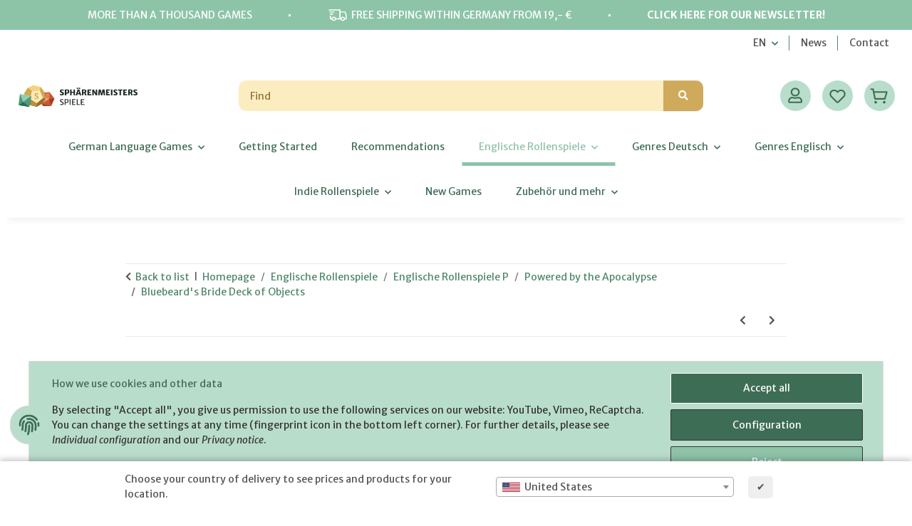

--- FILE ---
content_type: text/html; charset=utf-8
request_url: https://sphaerenmeisters-spiele.de/Bluebeards-Bride-Deck-of-Objects/en
body_size: 78341
content:
<!DOCTYPE html>
<html lang="en" itemscope itemtype="https://schema.org/ItemPage">
    
    <head>
        
            <meta http-equiv="content-type" content="text/html; charset=utf-8">
            <meta name="description" itemprop="description" content="The Book of Mirrors sends players into new versions of Bluebeard's Bride, scattered throughout history and horror">
                            <meta name="keywords" itemprop="keywords" content="Bluebeard's Bride, Bluebeard, Horror, Kelly, Magpie, Apocalypse, PbtA, Bluebeard">
                        <meta name="viewport" content="width=device-width, initial-scale=1.0">
            <meta http-equiv="X-UA-Compatible" content="IE=edge">
                        <meta name="robots" content="index, follow">

            <meta itemprop="url" content="https://sphaerenmeisters-spiele.de/Bluebeards-Bride-Deck-of-Objects/en">
            <meta property="og:type" content="website">
            <meta property="og:site_name" content="Bluebeard's Bride Deck of Objects, 19,99 €">
            <meta property="og:title" content="Bluebeard's Bride Deck of Objects, 19,99 €">
            <meta property="og:description" content="The Book of Mirrors sends players into new versions of Bluebeard's Bride, scattered throughout history and horror">
            <meta property="og:url" content="https://sphaerenmeisters-spiele.de/Bluebeards-Bride-Deck-of-Objects/en">

                                    
                            <meta itemprop="image" content="https://sphaerenmeisters-spiele.de/media/image/product/5588/lg/bluebeards-bride-deck-of-objects.jpg">
                <meta property="og:image" content="https://sphaerenmeisters-spiele.de/media/image/product/5588/lg/bluebeards-bride-deck-of-objects.jpg">
                <meta property="og:image:width" content="500">
                <meta property="og:image:height" content="500">
                    

        <title itemprop="name">Bluebeard's Bride Deck of Objects, 19,99 €</title>

                    <link rel="canonical" href="https://sphaerenmeisters-spiele.de/Bluebeards-Bride-Deck-of-Objects/en">
        
        

        
            <link rel="icon" href="https://sphaerenmeisters-spiele.de/favicon.ico" sizes="48x48">
            <link rel="icon" href="https://sphaerenmeisters-spiele.de/favicon.svg" sizes="any" type="image/svg+xml">
            <link rel="apple-touch-icon" href="https://sphaerenmeisters-spiele.de/apple-touch-icon.png">
            <link rel="manifest" href="https://sphaerenmeisters-spiele.de/site.webmanifest">
            <meta name="msapplication-TileColor" content="rgb(245, 211, 133)">
            <meta name="msapplication-TileImage" content="https://sphaerenmeisters-spiele.de/mstile-144x144.png">
        
        
            <meta name="theme-color" content="rgb(245, 211, 133)">
        

        
                                                    
                <style id="criticalCSS">
                    
                        @import url("https://fonts.googleapis.com/css2?family=Merriweather+Sans:ital,wght@0,400;0,500;0,600;0,700;0,800;1,400;1,500;1,600;1,700;1,800&display=swap");:root{--blue: #007bff;--indigo: #6610f2;--purple: #6f42c1;--pink: #e83e8c;--red: #dc3545;--orange: #fd7e14;--yellow: #ffc107;--green: #28a745;--teal: #20c997;--cyan: #17a2b8;--white: #ffffff;--gray: #707070;--gray-dark: #343a40;--primary: #f5d385;--secondary: #52876a;--success: #1C871E;--info: #525252;--warning: #a56823;--danger: #b90000;--light: #f5f7fa;--dark: #525252;--gray: #707070;--gray-light: #f5f7fa;--gray-medium: #ebebeb;--gray-dark: #9b9b9b;--gray-darker: #525252;--breakpoint-xs: 0;--breakpoint-sm: 576px;--breakpoint-md: 768px;--breakpoint-lg: 992px;--breakpoint-xl: 1300px;--font-family-sans-serif: "Open Sans", sans-serif;--font-family-monospace: SFMono-Regular, Menlo, Monaco, Consolas, "Liberation Mono", "Courier New", monospace}*,*::before,*::after{box-sizing:border-box}html{font-family:sans-serif;line-height:1.15;-webkit-text-size-adjust:100%;-webkit-tap-highlight-color:rgba(0, 0, 0, 0)}article,aside,figcaption,figure,footer,header,hgroup,main,nav,section{display:block}body{margin:0;font-family:"Open Sans", sans-serif;font-size:0.875rem;font-weight:400;line-height:1.5;color:#525252;text-align:left;background-color:#f5f7fa}[tabindex="-1"]:focus:not(:focus-visible){outline:0 !important}hr{box-sizing:content-box;height:0;overflow:visible}h1,h2,h3,h4,h5,h6{margin-top:0;margin-bottom:1rem}p{margin-top:0;margin-bottom:1rem}abbr[title],abbr[data-original-title]{text-decoration:underline;text-decoration:underline dotted;cursor:help;border-bottom:0;text-decoration-skip-ink:none}address{margin-bottom:1rem;font-style:normal;line-height:inherit}ol,ul,dl{margin-top:0;margin-bottom:1rem}ol ol,ul ul,ol ul,ul ol{margin-bottom:0}dt{font-weight:700}dd{margin-bottom:0.5rem;margin-left:0}blockquote{margin:0 0 1rem}b,strong{font-weight:bolder}small{font-size:80%}sub,sup{position:relative;font-size:75%;line-height:0;vertical-align:baseline}sub{bottom:-0.25em}sup{top:-0.5em}a{color:#525252;text-decoration:underline;background-color:transparent}a:hover{color:#f5d385;text-decoration:none}a:not([href]):not([class]){color:inherit;text-decoration:none}a:not([href]):not([class]):hover{color:inherit;text-decoration:none}pre,code,kbd,samp{font-family:SFMono-Regular, Menlo, Monaco, Consolas, "Liberation Mono", "Courier New", monospace;font-size:1em}pre{margin-top:0;margin-bottom:1rem;overflow:auto;-ms-overflow-style:scrollbar}figure{margin:0 0 1rem}img{vertical-align:middle;border-style:none}svg{overflow:hidden;vertical-align:middle}table{border-collapse:collapse}caption{padding-top:0.75rem;padding-bottom:0.75rem;color:#707070;text-align:left;caption-side:bottom}th{text-align:inherit;text-align:-webkit-match-parent}label{display:inline-block;margin-bottom:0.5rem}button{border-radius:0}button:focus:not(:focus-visible){outline:0}input,button,select,optgroup,textarea{margin:0;font-family:inherit;font-size:inherit;line-height:inherit}button,input{overflow:visible}button,select{text-transform:none}[role="button"]{cursor:pointer}select{word-wrap:normal}button,[type="button"],[type="reset"],[type="submit"]{-webkit-appearance:button}button:not(:disabled),[type="button"]:not(:disabled),[type="reset"]:not(:disabled),[type="submit"]:not(:disabled){cursor:pointer}button::-moz-focus-inner,[type="button"]::-moz-focus-inner,[type="reset"]::-moz-focus-inner,[type="submit"]::-moz-focus-inner{padding:0;border-style:none}input[type="radio"],input[type="checkbox"]{box-sizing:border-box;padding:0}textarea{overflow:auto;resize:vertical}fieldset{min-width:0;padding:0;margin:0;border:0}legend{display:block;width:100%;max-width:100%;padding:0;margin-bottom:0.5rem;font-size:1.5rem;line-height:inherit;color:inherit;white-space:normal}progress{vertical-align:baseline}[type="number"]::-webkit-inner-spin-button,[type="number"]::-webkit-outer-spin-button{height:auto}[type="search"]{outline-offset:-2px;-webkit-appearance:none}[type="search"]::-webkit-search-decoration{-webkit-appearance:none}::-webkit-file-upload-button{font:inherit;-webkit-appearance:button}output{display:inline-block}summary{display:list-item;cursor:pointer}template{display:none}[hidden]{display:none !important}.img-fluid{max-width:100%;height:auto}.img-thumbnail{padding:0.25rem;background-color:#f5f7fa;border:1px solid #dee2e6;border-radius:0.125rem;box-shadow:0 1px 2px rgba(0, 0, 0, 0.075);max-width:100%;height:auto}.figure{display:inline-block}.figure-img{margin-bottom:0.5rem;line-height:1}.figure-caption{font-size:90%;color:#707070}code{font-size:87.5%;color:#e83e8c;word-wrap:break-word}a>code{color:inherit}kbd{padding:0.2rem 0.4rem;font-size:87.5%;color:#ffffff;background-color:#212529;border-radius:0.125rem;box-shadow:inset 0 -0.1rem 0 rgba(0, 0, 0, 0.25)}kbd kbd{padding:0;font-size:100%;font-weight:700;box-shadow:none}pre{display:block;font-size:87.5%;color:#212529}pre code{font-size:inherit;color:inherit;word-break:normal}.pre-scrollable{max-height:340px;overflow-y:scroll}.container,.container-fluid,.container-sm,.container-md,.container-lg,.container-xl{width:100%;padding-right:1rem;padding-left:1rem;margin-right:auto;margin-left:auto}@media (min-width:576px){.container,.container-sm{max-width:97vw}}@media (min-width:768px){.container,.container-sm,.container-md{max-width:720px}}@media (min-width:992px){.container,.container-sm,.container-md,.container-lg{max-width:960px}}@media (min-width:1300px){.container,.container-sm,.container-md,.container-lg,.container-xl{max-width:1250px}}.row{display:flex;flex-wrap:wrap;margin-right:-1rem;margin-left:-1rem}.no-gutters{margin-right:0;margin-left:0}.no-gutters>.col,.no-gutters>[class*="col-"]{padding-right:0;padding-left:0}.col-1,.col-2,.col-3,.col-4,.col-5,.col-6,.col-7,.col-8,.col-9,.col-10,.col-11,.col-12,.col,.col-auto,.col-sm-1,.col-sm-2,.col-sm-3,.col-sm-4,.col-sm-5,.col-sm-6,.col-sm-7,.col-sm-8,.col-sm-9,.col-sm-10,.col-sm-11,.col-sm-12,.col-sm,.col-sm-auto,.col-md-1,.col-md-2,.col-md-3,.col-md-4,.col-md-5,.col-md-6,.col-md-7,.col-md-8,.col-md-9,.col-md-10,.col-md-11,.col-md-12,.col-md,.col-md-auto,.col-lg-1,.col-lg-2,.col-lg-3,.col-lg-4,.col-lg-5,.col-lg-6,.col-lg-7,.col-lg-8,.col-lg-9,.col-lg-10,.col-lg-11,.col-lg-12,.col-lg,.col-lg-auto,.col-xl-1,.col-xl-2,.col-xl-3,.col-xl-4,.col-xl-5,.col-xl-6,.col-xl-7,.col-xl-8,.col-xl-9,.col-xl-10,.col-xl-11,.col-xl-12,.col-xl,.col-xl-auto{position:relative;width:100%;padding-right:1rem;padding-left:1rem}.col{flex-basis:0;flex-grow:1;max-width:100%}.row-cols-1>*{flex:0 0 100%;max-width:100%}.row-cols-2>*{flex:0 0 50%;max-width:50%}.row-cols-3>*{flex:0 0 33.3333333333%;max-width:33.3333333333%}.row-cols-4>*{flex:0 0 25%;max-width:25%}.row-cols-5>*{flex:0 0 20%;max-width:20%}.row-cols-6>*{flex:0 0 16.6666666667%;max-width:16.6666666667%}.col-auto{flex:0 0 auto;width:auto;max-width:100%}.col-1{flex:0 0 8.33333333%;max-width:8.33333333%}.col-2{flex:0 0 16.66666667%;max-width:16.66666667%}.col-3{flex:0 0 25%;max-width:25%}.col-4{flex:0 0 33.33333333%;max-width:33.33333333%}.col-5{flex:0 0 41.66666667%;max-width:41.66666667%}.col-6{flex:0 0 50%;max-width:50%}.col-7{flex:0 0 58.33333333%;max-width:58.33333333%}.col-8{flex:0 0 66.66666667%;max-width:66.66666667%}.col-9{flex:0 0 75%;max-width:75%}.col-10{flex:0 0 83.33333333%;max-width:83.33333333%}.col-11{flex:0 0 91.66666667%;max-width:91.66666667%}.col-12{flex:0 0 100%;max-width:100%}.order-first{order:-1}.order-last{order:13}.order-0{order:0}.order-1{order:1}.order-2{order:2}.order-3{order:3}.order-4{order:4}.order-5{order:5}.order-6{order:6}.order-7{order:7}.order-8{order:8}.order-9{order:9}.order-10{order:10}.order-11{order:11}.order-12{order:12}.offset-1{margin-left:8.33333333%}.offset-2{margin-left:16.66666667%}.offset-3{margin-left:25%}.offset-4{margin-left:33.33333333%}.offset-5{margin-left:41.66666667%}.offset-6{margin-left:50%}.offset-7{margin-left:58.33333333%}.offset-8{margin-left:66.66666667%}.offset-9{margin-left:75%}.offset-10{margin-left:83.33333333%}.offset-11{margin-left:91.66666667%}@media (min-width:576px){.col-sm{flex-basis:0;flex-grow:1;max-width:100%}.row-cols-sm-1>*{flex:0 0 100%;max-width:100%}.row-cols-sm-2>*{flex:0 0 50%;max-width:50%}.row-cols-sm-3>*{flex:0 0 33.3333333333%;max-width:33.3333333333%}.row-cols-sm-4>*{flex:0 0 25%;max-width:25%}.row-cols-sm-5>*{flex:0 0 20%;max-width:20%}.row-cols-sm-6>*{flex:0 0 16.6666666667%;max-width:16.6666666667%}.col-sm-auto{flex:0 0 auto;width:auto;max-width:100%}.col-sm-1{flex:0 0 8.33333333%;max-width:8.33333333%}.col-sm-2{flex:0 0 16.66666667%;max-width:16.66666667%}.col-sm-3{flex:0 0 25%;max-width:25%}.col-sm-4{flex:0 0 33.33333333%;max-width:33.33333333%}.col-sm-5{flex:0 0 41.66666667%;max-width:41.66666667%}.col-sm-6{flex:0 0 50%;max-width:50%}.col-sm-7{flex:0 0 58.33333333%;max-width:58.33333333%}.col-sm-8{flex:0 0 66.66666667%;max-width:66.66666667%}.col-sm-9{flex:0 0 75%;max-width:75%}.col-sm-10{flex:0 0 83.33333333%;max-width:83.33333333%}.col-sm-11{flex:0 0 91.66666667%;max-width:91.66666667%}.col-sm-12{flex:0 0 100%;max-width:100%}.order-sm-first{order:-1}.order-sm-last{order:13}.order-sm-0{order:0}.order-sm-1{order:1}.order-sm-2{order:2}.order-sm-3{order:3}.order-sm-4{order:4}.order-sm-5{order:5}.order-sm-6{order:6}.order-sm-7{order:7}.order-sm-8{order:8}.order-sm-9{order:9}.order-sm-10{order:10}.order-sm-11{order:11}.order-sm-12{order:12}.offset-sm-0{margin-left:0}.offset-sm-1{margin-left:8.33333333%}.offset-sm-2{margin-left:16.66666667%}.offset-sm-3{margin-left:25%}.offset-sm-4{margin-left:33.33333333%}.offset-sm-5{margin-left:41.66666667%}.offset-sm-6{margin-left:50%}.offset-sm-7{margin-left:58.33333333%}.offset-sm-8{margin-left:66.66666667%}.offset-sm-9{margin-left:75%}.offset-sm-10{margin-left:83.33333333%}.offset-sm-11{margin-left:91.66666667%}}@media (min-width:768px){.col-md{flex-basis:0;flex-grow:1;max-width:100%}.row-cols-md-1>*{flex:0 0 100%;max-width:100%}.row-cols-md-2>*{flex:0 0 50%;max-width:50%}.row-cols-md-3>*{flex:0 0 33.3333333333%;max-width:33.3333333333%}.row-cols-md-4>*{flex:0 0 25%;max-width:25%}.row-cols-md-5>*{flex:0 0 20%;max-width:20%}.row-cols-md-6>*{flex:0 0 16.6666666667%;max-width:16.6666666667%}.col-md-auto{flex:0 0 auto;width:auto;max-width:100%}.col-md-1{flex:0 0 8.33333333%;max-width:8.33333333%}.col-md-2{flex:0 0 16.66666667%;max-width:16.66666667%}.col-md-3{flex:0 0 25%;max-width:25%}.col-md-4{flex:0 0 33.33333333%;max-width:33.33333333%}.col-md-5{flex:0 0 41.66666667%;max-width:41.66666667%}.col-md-6{flex:0 0 50%;max-width:50%}.col-md-7{flex:0 0 58.33333333%;max-width:58.33333333%}.col-md-8{flex:0 0 66.66666667%;max-width:66.66666667%}.col-md-9{flex:0 0 75%;max-width:75%}.col-md-10{flex:0 0 83.33333333%;max-width:83.33333333%}.col-md-11{flex:0 0 91.66666667%;max-width:91.66666667%}.col-md-12{flex:0 0 100%;max-width:100%}.order-md-first{order:-1}.order-md-last{order:13}.order-md-0{order:0}.order-md-1{order:1}.order-md-2{order:2}.order-md-3{order:3}.order-md-4{order:4}.order-md-5{order:5}.order-md-6{order:6}.order-md-7{order:7}.order-md-8{order:8}.order-md-9{order:9}.order-md-10{order:10}.order-md-11{order:11}.order-md-12{order:12}.offset-md-0{margin-left:0}.offset-md-1{margin-left:8.33333333%}.offset-md-2{margin-left:16.66666667%}.offset-md-3{margin-left:25%}.offset-md-4{margin-left:33.33333333%}.offset-md-5{margin-left:41.66666667%}.offset-md-6{margin-left:50%}.offset-md-7{margin-left:58.33333333%}.offset-md-8{margin-left:66.66666667%}.offset-md-9{margin-left:75%}.offset-md-10{margin-left:83.33333333%}.offset-md-11{margin-left:91.66666667%}}@media (min-width:992px){.col-lg{flex-basis:0;flex-grow:1;max-width:100%}.row-cols-lg-1>*{flex:0 0 100%;max-width:100%}.row-cols-lg-2>*{flex:0 0 50%;max-width:50%}.row-cols-lg-3>*{flex:0 0 33.3333333333%;max-width:33.3333333333%}.row-cols-lg-4>*{flex:0 0 25%;max-width:25%}.row-cols-lg-5>*{flex:0 0 20%;max-width:20%}.row-cols-lg-6>*{flex:0 0 16.6666666667%;max-width:16.6666666667%}.col-lg-auto{flex:0 0 auto;width:auto;max-width:100%}.col-lg-1{flex:0 0 8.33333333%;max-width:8.33333333%}.col-lg-2{flex:0 0 16.66666667%;max-width:16.66666667%}.col-lg-3{flex:0 0 25%;max-width:25%}.col-lg-4{flex:0 0 33.33333333%;max-width:33.33333333%}.col-lg-5{flex:0 0 41.66666667%;max-width:41.66666667%}.col-lg-6{flex:0 0 50%;max-width:50%}.col-lg-7{flex:0 0 58.33333333%;max-width:58.33333333%}.col-lg-8{flex:0 0 66.66666667%;max-width:66.66666667%}.col-lg-9{flex:0 0 75%;max-width:75%}.col-lg-10{flex:0 0 83.33333333%;max-width:83.33333333%}.col-lg-11{flex:0 0 91.66666667%;max-width:91.66666667%}.col-lg-12{flex:0 0 100%;max-width:100%}.order-lg-first{order:-1}.order-lg-last{order:13}.order-lg-0{order:0}.order-lg-1{order:1}.order-lg-2{order:2}.order-lg-3{order:3}.order-lg-4{order:4}.order-lg-5{order:5}.order-lg-6{order:6}.order-lg-7{order:7}.order-lg-8{order:8}.order-lg-9{order:9}.order-lg-10{order:10}.order-lg-11{order:11}.order-lg-12{order:12}.offset-lg-0{margin-left:0}.offset-lg-1{margin-left:8.33333333%}.offset-lg-2{margin-left:16.66666667%}.offset-lg-3{margin-left:25%}.offset-lg-4{margin-left:33.33333333%}.offset-lg-5{margin-left:41.66666667%}.offset-lg-6{margin-left:50%}.offset-lg-7{margin-left:58.33333333%}.offset-lg-8{margin-left:66.66666667%}.offset-lg-9{margin-left:75%}.offset-lg-10{margin-left:83.33333333%}.offset-lg-11{margin-left:91.66666667%}}@media (min-width:1300px){.col-xl{flex-basis:0;flex-grow:1;max-width:100%}.row-cols-xl-1>*{flex:0 0 100%;max-width:100%}.row-cols-xl-2>*{flex:0 0 50%;max-width:50%}.row-cols-xl-3>*{flex:0 0 33.3333333333%;max-width:33.3333333333%}.row-cols-xl-4>*{flex:0 0 25%;max-width:25%}.row-cols-xl-5>*{flex:0 0 20%;max-width:20%}.row-cols-xl-6>*{flex:0 0 16.6666666667%;max-width:16.6666666667%}.col-xl-auto{flex:0 0 auto;width:auto;max-width:100%}.col-xl-1{flex:0 0 8.33333333%;max-width:8.33333333%}.col-xl-2{flex:0 0 16.66666667%;max-width:16.66666667%}.col-xl-3{flex:0 0 25%;max-width:25%}.col-xl-4{flex:0 0 33.33333333%;max-width:33.33333333%}.col-xl-5{flex:0 0 41.66666667%;max-width:41.66666667%}.col-xl-6{flex:0 0 50%;max-width:50%}.col-xl-7{flex:0 0 58.33333333%;max-width:58.33333333%}.col-xl-8{flex:0 0 66.66666667%;max-width:66.66666667%}.col-xl-9{flex:0 0 75%;max-width:75%}.col-xl-10{flex:0 0 83.33333333%;max-width:83.33333333%}.col-xl-11{flex:0 0 91.66666667%;max-width:91.66666667%}.col-xl-12{flex:0 0 100%;max-width:100%}.order-xl-first{order:-1}.order-xl-last{order:13}.order-xl-0{order:0}.order-xl-1{order:1}.order-xl-2{order:2}.order-xl-3{order:3}.order-xl-4{order:4}.order-xl-5{order:5}.order-xl-6{order:6}.order-xl-7{order:7}.order-xl-8{order:8}.order-xl-9{order:9}.order-xl-10{order:10}.order-xl-11{order:11}.order-xl-12{order:12}.offset-xl-0{margin-left:0}.offset-xl-1{margin-left:8.33333333%}.offset-xl-2{margin-left:16.66666667%}.offset-xl-3{margin-left:25%}.offset-xl-4{margin-left:33.33333333%}.offset-xl-5{margin-left:41.66666667%}.offset-xl-6{margin-left:50%}.offset-xl-7{margin-left:58.33333333%}.offset-xl-8{margin-left:66.66666667%}.offset-xl-9{margin-left:75%}.offset-xl-10{margin-left:83.33333333%}.offset-xl-11{margin-left:91.66666667%}}.nav{display:flex;flex-wrap:wrap;padding-left:0;margin-bottom:0;list-style:none}.nav-link{display:block;padding:0.5rem 1rem;text-decoration:none}.nav-link:hover,.nav-link:focus{text-decoration:none}.nav-link.disabled{color:#707070;pointer-events:none;cursor:default}.nav-tabs{border-bottom:1px solid #dee2e6}.nav-tabs .nav-link{margin-bottom:-1px;background-color:transparent;border:1px solid transparent;border-top-left-radius:0;border-top-right-radius:0}.nav-tabs .nav-link:hover,.nav-tabs .nav-link:focus{isolation:isolate;border-color:transparent}.nav-tabs .nav-link.disabled{color:#707070;background-color:transparent;border-color:transparent}.nav-tabs .nav-link.active,.nav-tabs .nav-item.show .nav-link{color:#525252;background-color:transparent;border-color:#f5d385}.nav-tabs .dropdown-menu{margin-top:-1px;border-top-left-radius:0;border-top-right-radius:0}.nav-pills .nav-link{background:none;border:0;border-radius:0.125rem}.nav-pills .nav-link.active,.nav-pills .show>.nav-link{color:#ffffff;background-color:#f5d385}.nav-fill>.nav-link,.nav-fill .nav-item{flex:1 1 auto;text-align:center}.nav-justified>.nav-link,.nav-justified .nav-item{flex-basis:0;flex-grow:1;text-align:center}.tab-content>.tab-pane{display:none}.tab-content>.active{display:block}.navbar{position:relative;display:flex;flex-wrap:wrap;align-items:center;justify-content:space-between;padding:0.4rem 1rem}.navbar .container,.navbar .container-fluid,.navbar .container-sm,.navbar .container-md,.navbar .container-lg,.navbar .container-xl,.navbar>.container-sm,.navbar>.container-md,.navbar>.container-lg,.navbar>.container-xl{display:flex;flex-wrap:wrap;align-items:center;justify-content:space-between}.navbar-brand{display:inline-block;padding-top:0.40625rem;padding-bottom:0.40625rem;margin-right:1rem;font-size:1rem;line-height:inherit;white-space:nowrap}.navbar-brand:hover,.navbar-brand:focus{text-decoration:none}.navbar-nav{display:flex;flex-direction:column;padding-left:0;margin-bottom:0;list-style:none}.navbar-nav .nav-link{padding-right:0;padding-left:0}.navbar-nav .dropdown-menu{position:static;float:none}.navbar-text{display:inline-block;padding-top:0.5rem;padding-bottom:0.5rem}.navbar-collapse{flex-basis:100%;flex-grow:1;align-items:center}.navbar-toggler{padding:0.25rem 0.75rem;font-size:1rem;line-height:1;background-color:transparent;border:1px solid transparent;border-radius:0.125rem}.navbar-toggler:hover,.navbar-toggler:focus{text-decoration:none}.navbar-toggler-icon{display:inline-block;width:1.5em;height:1.5em;vertical-align:middle;content:"";background:50% / 100% 100% no-repeat}.navbar-nav-scroll{max-height:75vh;overflow-y:auto}@media (max-width:575.98px){.navbar-expand-sm>.container,.navbar-expand-sm>.container-fluid,.navbar-expand-sm>.container-sm,.navbar-expand-sm>.container-md,.navbar-expand-sm>.container-lg,.navbar-expand-sm>.container-xl{padding-right:0;padding-left:0}}@media (min-width:576px){.navbar-expand-sm{flex-flow:row nowrap;justify-content:flex-start}.navbar-expand-sm .navbar-nav{flex-direction:row}.navbar-expand-sm .navbar-nav .dropdown-menu{position:absolute}.navbar-expand-sm .navbar-nav .nav-link{padding-right:1.5rem;padding-left:1.5rem}.navbar-expand-sm>.container,.navbar-expand-sm>.container-fluid,.navbar-expand-sm>.container-sm,.navbar-expand-sm>.container-md,.navbar-expand-sm>.container-lg,.navbar-expand-sm>.container-xl{flex-wrap:nowrap}.navbar-expand-sm .navbar-nav-scroll{overflow:visible}.navbar-expand-sm .navbar-collapse{display:flex !important;flex-basis:auto}.navbar-expand-sm .navbar-toggler{display:none}}@media (max-width:767.98px){.navbar-expand-md>.container,.navbar-expand-md>.container-fluid,.navbar-expand-md>.container-sm,.navbar-expand-md>.container-md,.navbar-expand-md>.container-lg,.navbar-expand-md>.container-xl{padding-right:0;padding-left:0}}@media (min-width:768px){.navbar-expand-md{flex-flow:row nowrap;justify-content:flex-start}.navbar-expand-md .navbar-nav{flex-direction:row}.navbar-expand-md .navbar-nav .dropdown-menu{position:absolute}.navbar-expand-md .navbar-nav .nav-link{padding-right:1.5rem;padding-left:1.5rem}.navbar-expand-md>.container,.navbar-expand-md>.container-fluid,.navbar-expand-md>.container-sm,.navbar-expand-md>.container-md,.navbar-expand-md>.container-lg,.navbar-expand-md>.container-xl{flex-wrap:nowrap}.navbar-expand-md .navbar-nav-scroll{overflow:visible}.navbar-expand-md .navbar-collapse{display:flex !important;flex-basis:auto}.navbar-expand-md .navbar-toggler{display:none}}@media (max-width:991.98px){.navbar-expand-lg>.container,.navbar-expand-lg>.container-fluid,.navbar-expand-lg>.container-sm,.navbar-expand-lg>.container-md,.navbar-expand-lg>.container-lg,.navbar-expand-lg>.container-xl{padding-right:0;padding-left:0}}@media (min-width:992px){.navbar-expand-lg{flex-flow:row nowrap;justify-content:flex-start}.navbar-expand-lg .navbar-nav{flex-direction:row}.navbar-expand-lg .navbar-nav .dropdown-menu{position:absolute}.navbar-expand-lg .navbar-nav .nav-link{padding-right:1.5rem;padding-left:1.5rem}.navbar-expand-lg>.container,.navbar-expand-lg>.container-fluid,.navbar-expand-lg>.container-sm,.navbar-expand-lg>.container-md,.navbar-expand-lg>.container-lg,.navbar-expand-lg>.container-xl{flex-wrap:nowrap}.navbar-expand-lg .navbar-nav-scroll{overflow:visible}.navbar-expand-lg .navbar-collapse{display:flex !important;flex-basis:auto}.navbar-expand-lg .navbar-toggler{display:none}}@media (max-width:1299.98px){.navbar-expand-xl>.container,.navbar-expand-xl>.container-fluid,.navbar-expand-xl>.container-sm,.navbar-expand-xl>.container-md,.navbar-expand-xl>.container-lg,.navbar-expand-xl>.container-xl{padding-right:0;padding-left:0}}@media (min-width:1300px){.navbar-expand-xl{flex-flow:row nowrap;justify-content:flex-start}.navbar-expand-xl .navbar-nav{flex-direction:row}.navbar-expand-xl .navbar-nav .dropdown-menu{position:absolute}.navbar-expand-xl .navbar-nav .nav-link{padding-right:1.5rem;padding-left:1.5rem}.navbar-expand-xl>.container,.navbar-expand-xl>.container-fluid,.navbar-expand-xl>.container-sm,.navbar-expand-xl>.container-md,.navbar-expand-xl>.container-lg,.navbar-expand-xl>.container-xl{flex-wrap:nowrap}.navbar-expand-xl .navbar-nav-scroll{overflow:visible}.navbar-expand-xl .navbar-collapse{display:flex !important;flex-basis:auto}.navbar-expand-xl .navbar-toggler{display:none}}.navbar-expand{flex-flow:row nowrap;justify-content:flex-start}.navbar-expand>.container,.navbar-expand>.container-fluid,.navbar-expand>.container-sm,.navbar-expand>.container-md,.navbar-expand>.container-lg,.navbar-expand>.container-xl{padding-right:0;padding-left:0}.navbar-expand .navbar-nav{flex-direction:row}.navbar-expand .navbar-nav .dropdown-menu{position:absolute}.navbar-expand .navbar-nav .nav-link{padding-right:1.5rem;padding-left:1.5rem}.navbar-expand>.container,.navbar-expand>.container-fluid,.navbar-expand>.container-sm,.navbar-expand>.container-md,.navbar-expand>.container-lg,.navbar-expand>.container-xl{flex-wrap:nowrap}.navbar-expand .navbar-nav-scroll{overflow:visible}.navbar-expand .navbar-collapse{display:flex !important;flex-basis:auto}.navbar-expand .navbar-toggler{display:none}.navbar-light .navbar-brand{color:rgba(0, 0, 0, 0.9)}.navbar-light .navbar-brand:hover,.navbar-light .navbar-brand:focus{color:rgba(0, 0, 0, 0.9)}.navbar-light .navbar-nav .nav-link{color:#525252}.navbar-light .navbar-nav .nav-link:hover,.navbar-light .navbar-nav .nav-link:focus{color:#f5d385}.navbar-light .navbar-nav .nav-link.disabled{color:rgba(0, 0, 0, 0.3)}.navbar-light .navbar-nav .show>.nav-link,.navbar-light .navbar-nav .active>.nav-link,.navbar-light .navbar-nav .nav-link.show,.navbar-light .navbar-nav .nav-link.active{color:rgba(0, 0, 0, 0.9)}.navbar-light .navbar-toggler{color:#525252;border-color:rgba(0, 0, 0, 0.1)}.navbar-light .navbar-toggler-icon{background-image:url("data:image/svg+xml,%3csvg xmlns='http://www.w3.org/2000/svg' width='30' height='30' viewBox='0 0 30 30'%3e%3cpath stroke='%23525252' stroke-linecap='round' stroke-miterlimit='10' stroke-width='2' d='M4 7h22M4 15h22M4 23h22'/%3e%3c/svg%3e")}.navbar-light .navbar-text{color:#525252}.navbar-light .navbar-text a{color:rgba(0, 0, 0, 0.9)}.navbar-light .navbar-text a:hover,.navbar-light .navbar-text a:focus{color:rgba(0, 0, 0, 0.9)}.navbar-dark .navbar-brand{color:#ffffff}.navbar-dark .navbar-brand:hover,.navbar-dark .navbar-brand:focus{color:#ffffff}.navbar-dark .navbar-nav .nav-link{color:rgba(255, 255, 255, 0.5)}.navbar-dark .navbar-nav .nav-link:hover,.navbar-dark .navbar-nav .nav-link:focus{color:rgba(255, 255, 255, 0.75)}.navbar-dark .navbar-nav .nav-link.disabled{color:rgba(255, 255, 255, 0.25)}.navbar-dark .navbar-nav .show>.nav-link,.navbar-dark .navbar-nav .active>.nav-link,.navbar-dark .navbar-nav .nav-link.show,.navbar-dark .navbar-nav .nav-link.active{color:#ffffff}.navbar-dark .navbar-toggler{color:rgba(255, 255, 255, 0.5);border-color:rgba(255, 255, 255, 0.1)}.navbar-dark .navbar-toggler-icon{background-image:url("data:image/svg+xml,%3csvg xmlns='http://www.w3.org/2000/svg' width='30' height='30' viewBox='0 0 30 30'%3e%3cpath stroke='rgba%28255, 255, 255, 0.5%29' stroke-linecap='round' stroke-miterlimit='10' stroke-width='2' d='M4 7h22M4 15h22M4 23h22'/%3e%3c/svg%3e")}.navbar-dark .navbar-text{color:rgba(255, 255, 255, 0.5)}.navbar-dark .navbar-text a{color:#ffffff}.navbar-dark .navbar-text a:hover,.navbar-dark .navbar-text a:focus{color:#ffffff}.pagination-sm .page-item.active .page-link::after,.pagination-sm .page-item.active .page-text::after{left:0.375rem;right:0.375rem}.pagination-lg .page-item.active .page-link::after,.pagination-lg .page-item.active .page-text::after{left:1.125rem;right:1.125rem}.page-item{position:relative}.page-item.active{font-weight:700}.page-item.active .page-link::after,.page-item.active .page-text::after{content:"";position:absolute;left:0.5625rem;bottom:0;right:0.5625rem;border-bottom:4px solid #f5d385}@media (min-width:768px){.dropdown-item.page-item{background-color:transparent}}.page-link,.page-text{text-decoration:none}.pagination{margin-bottom:0;justify-content:space-between;align-items:center}@media (min-width:768px){.pagination{justify-content:normal}.pagination .dropdown>.btn{display:none}.pagination .dropdown-menu{position:static !important;transform:none !important;display:flex;margin:0;padding:0;border:0;min-width:auto}.pagination .dropdown-item{width:auto;display:inline-block;padding:0}.pagination .dropdown-item.active{background-color:transparent;color:#525252}.pagination .dropdown-item:hover{background-color:transparent}.pagination .pagination-site{display:none}}@media (max-width:767.98px){.pagination .dropdown-item{padding:0}.pagination .dropdown-item.active .page-link,.pagination .dropdown-item.active .page-text,.pagination .dropdown-item:active .page-link,.pagination .dropdown-item:active .page-text{color:#525252}}.productlist-page-nav{align-items:center}.productlist-page-nav .pagination{margin:0}.productlist-page-nav .displayoptions{margin-bottom:1rem}@media (min-width:768px){.productlist-page-nav .displayoptions{margin-bottom:0}}.productlist-page-nav .displayoptions .btn-group+.btn-group+.btn-group{margin-left:0.5rem}.productlist-page-nav .result-option-wrapper{margin-right:0.5rem}.productlist-page-nav .productlist-item-info{margin-bottom:0.5rem;margin-left:auto;margin-right:auto;display:flex}@media (min-width:768px){.productlist-page-nav .productlist-item-info{margin-right:0;margin-bottom:0}.productlist-page-nav .productlist-item-info.productlist-item-border{border-right:1px solid #ebebeb;padding-right:1rem}}.productlist-page-nav.productlist-page-nav-header-m{margin-top:3rem}@media (min-width:768px){.productlist-page-nav.productlist-page-nav-header-m{margin-top:2rem}.productlist-page-nav.productlist-page-nav-header-m>.col{margin-top:1rem}}.productlist-page-nav-bottom{margin-bottom:2rem}.pagination-wrapper{margin-bottom:1rem;align-items:center;border-top:1px solid #f5f7fa;border-bottom:1px solid #f5f7fa;padding-top:0.5rem;padding-bottom:0.5rem}.pagination-wrapper .pagination-entries{font-weight:700;margin-bottom:1rem}@media (min-width:768px){.pagination-wrapper .pagination-entries{margin-bottom:0}}.pagination-wrapper .pagination-selects{margin-left:auto;margin-top:1rem}@media (min-width:768px){.pagination-wrapper .pagination-selects{margin-left:0;margin-top:0}}.pagination-wrapper .pagination-selects .pagination-selects-entries{margin-bottom:1rem}@media (min-width:768px){.pagination-wrapper .pagination-selects .pagination-selects-entries{margin-right:1rem;margin-bottom:0}}.pagination-no-wrapper{border:0;padding-top:0;padding-bottom:0}.topbar-wrapper{position:relative;z-index:1021;flex-direction:row-reverse}.sticky-header header{position:sticky;top:0}#jtl-nav-wrapper .form-control::placeholder,#jtl-nav-wrapper .form-control:focus::placeholder{color:#525252}#jtl-nav-wrapper .label-slide .form-group:not(.exclude-from-label-slide):not(.checkbox) label{background:#ffffff;color:#525252}header{box-shadow:0 1rem 0.5625rem -0.75rem rgba(0, 0, 0, 0.06);position:relative;z-index:1020}header .dropdown-menu{background-color:#ffffff;color:#525252}header .navbar-toggler{color:#525252}header .navbar-brand img{max-width:50vw;object-fit:contain}header .nav-right .dropdown-menu{margin-top:-0.03125rem;box-shadow:inset 0 1rem 0.5625rem -0.75rem rgba(0, 0, 0, 0.06)}@media (min-width:992px){header #mainNavigation{margin-right:1rem}}@media (max-width:991.98px){header .navbar-brand img{max-width:30vw}header .dropup,header .dropright,header .dropdown,header .dropleft,header .col,header [class*="col-"]{position:static}header .navbar-collapse{position:fixed;top:0;left:0;display:block;height:100vh !important;-webkit-overflow-scrolling:touch;max-width:16.875rem;transition:all 0.2s ease-in-out;z-index:1050;width:100%;background:#ffffff}header .navbar-collapse:not(.show){transform:translateX(-100%)}header .navbar-nav{transition:all 0.2s ease-in-out}header .navbar-nav .nav-item,header .navbar-nav .nav-link{margin-left:0;margin-right:0;padding-left:1rem;padding-right:1rem;padding-top:1rem;padding-bottom:1rem}header .navbar-nav .nav-link{margin-top:-1rem;margin-bottom:-1rem;margin-left:-1rem;margin-right:-1rem;display:flex;align-items:center;justify-content:space-between}header .navbar-nav .nav-link::after{content:'\f054' !important;font-family:"Font Awesome 5 Free" !important;font-weight:900;margin-left:0.5rem;margin-top:0;font-size:0.75em}header .navbar-nav .nav-item.dropdown>.nav-link>.product-count{display:none}header .navbar-nav .nav-item:not(.dropdown) .nav-link::after{display:none}header .navbar-nav .dropdown-menu{position:absolute;left:100%;top:0;box-shadow:none;width:100%;padding:0;margin:0}header .navbar-nav .dropdown-menu:not(.show){display:none}header .navbar-nav .dropdown-body{margin:0}header .navbar-nav .nav{flex-direction:column}header .nav-mobile-header{padding-left:1rem;padding-right:1rem}header .nav-mobile-header>.row{height:3.125rem}header .nav-mobile-header .nav-mobile-header-hr{margin-top:0;margin-bottom:0}header .nav-mobile-body{height:calc(100vh - 3.125rem);height:calc(var(--vh, 1vh) * 100 - 3.125rem);overflow-y:auto;position:relative}header .nav-scrollbar-inner{overflow:visible}header .nav-right{font-size:1rem}header .nav-right .dropdown-menu{width:100%}}@media (min-width:992px){header .navbar-collapse{height:4.3125rem}header .navbar-nav>.nav-item>.nav-link{position:relative;padding:1.5rem}header .navbar-nav>.nav-item>.nav-link::before{content:"";position:absolute;bottom:0;left:50%;transform:translateX(-50%);border-width:0 0 6px;border-color:#f5d385;border-style:solid;transition:width 0.4s;width:0}header .navbar-nav>.nav-item.active>.nav-link::before,header .navbar-nav>.nav-item:hover>.nav-link::before,header .navbar-nav>.nav-item.hover>.nav-link::before{width:100%}header .navbar-nav>.nav-item>.dropdown-menu{max-height:calc(100vh - 12.5rem);overflow:auto;margin-top:-0.03125rem;box-shadow:inset 0 1rem 0.5625rem -0.75rem rgba(0, 0, 0, 0.06)}header .navbar-nav>.nav-item.dropdown-full{position:static}header .navbar-nav>.nav-item.dropdown-full .dropdown-menu{width:100%}header .navbar-nav>.nav-item .product-count{display:none}header .navbar-nav>.nav-item .nav{flex-wrap:wrap}header .navbar-nav .nav .nav-link{padding:0}header .navbar-nav .nav .nav-link::after{display:none}header .navbar-nav .dropdown .nav-item{width:100%}header .nav-mobile-body{align-self:flex-start;width:100%}header .nav-scrollbar-inner{width:100%}header .nav-right .nav-link{padding-top:1.5rem;padding-bottom:1.5rem}header .submenu-headline::after{display:none}header .submenu-headline-toplevel{font-family:Montserrat, sans-serif;font-size:1rem;border-bottom:1px solid #ebebeb;margin-bottom:1rem}header .subcategory-wrapper .categories-recursive-dropdown{display:block;position:static !important;box-shadow:none}header .subcategory-wrapper .categories-recursive-dropdown>.nav{flex-direction:column}header .subcategory-wrapper .categories-recursive-dropdown .categories-recursive-dropdown{margin-left:0.25rem}}header .submenu-headline-image{margin-bottom:1rem;display:none}@media (min-width:992px){header .submenu-headline-image{display:block}}header #burger-menu{margin-right:1rem}header .table,header .dropdown-item,header .btn-outline-primary{color:#525252}header .dropdown-item{background-color:transparent}header .dropdown-item:hover{background-color:#f5f7fa}header .btn-outline-primary:hover{color:#525252}@media (min-width:992px){.nav-item-lg-m{margin-top:1.5rem;margin-bottom:1.5rem}}.fixed-search{background-color:#ffffff;box-shadow:0 0.25rem 0.5rem rgba(0, 0, 0, 0.2);padding-top:0.5rem;padding-bottom:0.5rem}.fixed-search .form-control{background-color:#ffffff;color:#525252}.fixed-search .form-control::placeholder{color:#525252}.main-search .twitter-typeahead{display:flex;flex-grow:1}.form-clear{align-items:center;bottom:8px;color:#525252;cursor:pointer;display:flex;height:24px;justify-content:center;position:absolute;right:52px;width:24px;z-index:10}.account-icon-dropdown .account-icon-dropdown-pass{margin-bottom:2rem}.account-icon-dropdown .dropdown-footer{background-color:#f5f7fa}.account-icon-dropdown .dropdown-footer a{text-decoration:underline}.account-icon-dropdown .account-icon-dropdown-logout{padding-bottom:0.5rem}.cart-dropdown-shipping-notice{color:#707070}.is-checkout header,.is-checkout .navbar{height:2.8rem}@media (min-width:992px){.is-checkout header,.is-checkout .navbar{height:4.2625rem}}.is-checkout .search-form-wrapper-fixed,.is-checkout .fixed-search{display:none}@media (max-width:991.98px){.nav-icons{height:2.8rem}}.search-form-wrapper-fixed{padding-top:0.5rem;padding-bottom:0.5rem}.full-width-mega .main-search-wrapper .twitter-typeahead{flex:1}@media (min-width:992px){.full-width-mega .main-search-wrapper{display:block}}@media (max-width:991.98px){.full-width-mega.sticky-top .main-search-wrapper{padding-right:0;padding-left:0;flex:0 0 auto;width:auto;max-width:100%}.full-width-mega.sticky-top .main-search-wrapper+.col,.full-width-mega.sticky-top .main-search-wrapper a{padding-left:0}.full-width-mega.sticky-top .main-search-wrapper .nav-link{padding-right:0.7rem}.full-width-mega .secure-checkout-icon{flex:0 0 auto;width:auto;max-width:100%;margin-left:auto}.full-width-mega .toggler-logo-wrapper{position:initial;width:max-content}}.full-width-mega .nav-icons-wrapper{padding-left:0}.full-width-mega .nav-logo-wrapper{padding-right:0;margin-right:auto}@media (min-width:992px){.full-width-mega .navbar-expand-lg .nav-multiple-row .navbar-nav{flex-wrap:wrap}.full-width-mega #mainNavigation.nav-multiple-row{height:auto;margin-right:0}.full-width-mega .nav-multiple-row .nav-scrollbar-inner{padding-bottom:0}.full-width-mega .nav-multiple-row .nav-scrollbar-arrow{display:none}.full-width-mega .menu-search-position-center .main-search-wrapper{margin-right:auto}.full-width-mega .menu-search-position-left .main-search-wrapper{margin-right:auto}.full-width-mega .menu-search-position-left .nav-logo-wrapper{margin-right:initial}.full-width-mega .menu-center-center.menu-multiple-rows-multiple .nav-scrollbar-inner{justify-content:center}.full-width-mega .menu-center-space-between.menu-multiple-rows-multiple .nav-scrollbar-inner{justify-content:space-between}}@media (min-width:992px){header.full-width-mega .nav-right .dropdown-menu{box-shadow:0 0 7px #000000}header .nav-multiple-row .navbar-nav>.nav-item>.nav-link{padding:1rem 1.5rem}}.slick-slider{position:relative;display:block;box-sizing:border-box;-webkit-touch-callout:none;-webkit-user-select:none;-khtml-user-select:none;-moz-user-select:none;-ms-user-select:none;user-select:none;-ms-touch-action:pan-y;touch-action:pan-y;-webkit-tap-highlight-color:transparent}.slick-list{position:relative;overflow:hidden;display:block;margin:0;padding:0}.slick-list:focus{outline:none}.slick-list.dragging{cursor:pointer;cursor:hand}.slick-slider .slick-track,.slick-slider .slick-list{-webkit-transform:translate3d(0, 0, 0);-moz-transform:translate3d(0, 0, 0);-ms-transform:translate3d(0, 0, 0);-o-transform:translate3d(0, 0, 0);transform:translate3d(0, 0, 0)}.slick-track{position:relative;left:0;top:0;display:block;margin-left:auto;margin-right:auto;margin-bottom:2px}.slick-track:before,.slick-track:after{content:"";display:table}.slick-track:after{clear:both}.slick-loading .slick-track{visibility:hidden}.slick-slide{float:left;height:100%;min-height:1px;display:none}[dir="rtl"] .slick-slide{float:right}.slick-slide img{display:block}.slick-slide.slick-loading img{display:none}.slick-slide.dragging img{pointer-events:none}.slick-initialized .slick-slide{display:block}.slick-loading .slick-slide{visibility:hidden}.slick-vertical .slick-slide{display:block;height:auto;border:1px solid transparent}.slick-arrow.slick-hidden{display:none}:root{--vh: 1vh}.fa,.fas,.far,.fal{display:inline-block}h1,h2,h3,h4,h5,h6,.h1,.h2,.h3,.productlist-filter-headline,.sidepanel-left .box-normal .box-normal-link,.h4,.h5,.h6{margin-bottom:1rem;font-family:Montserrat, sans-serif;font-weight:400;line-height:1.2;color:#525252}h1,.h1{font-size:1.875rem}h2,.h2{font-size:1.5rem}h3,.h3,.productlist-filter-headline,.sidepanel-left .box-normal .box-normal-link{font-size:1rem}h4,.h4{font-size:0.875rem}h5,.h5{font-size:0.875rem}h6,.h6{font-size:0.875rem}.btn-skip-to{position:absolute;top:0;transition:transform 200ms;transform:scale(0);margin:1%;z-index:1070;background:#ffffff;border:3px solid #f5d385;font-weight:400;color:#525252;text-align:center;vertical-align:middle;padding:0.625rem 0.9375rem;border-radius:0.125rem;font-weight:bolder;text-decoration:none}.btn-skip-to:focus{transform:scale(1)}.slick-slide a:hover,.slick-slide a:focus{color:#f5d385;text-decoration:none}.slick-slide a:not([href]):not([class]):hover,.slick-slide a:not([href]):not([class]):focus{color:inherit;text-decoration:none}.banner .img-fluid{width:100%}.label-slide .form-group:not(.exclude-from-label-slide):not(.checkbox) label{display:none}.modal{display:none}.carousel-thumbnails .slick-arrow{opacity:0}.slick-dots{flex:0 0 100%;display:flex;justify-content:center;align-items:center;font-size:0;line-height:0;padding:0;height:1rem;width:100%;margin:2rem 0 0}.slick-dots li{margin:0 0.25rem;list-style-type:none}.slick-dots li button{width:0.75rem;height:0.75rem;padding:0;border-radius:50%;border:0.125rem solid #ebebeb;background-color:#ebebeb;transition:all 0.2s ease-in-out}.slick-dots li.slick-active button{background-color:#525252;border-color:#525252}.consent-modal:not(.active){display:none}.consent-banner-icon{width:1em;height:1em}.mini>#consent-banner{display:none}html{overflow-y:scroll}.dropdown-menu{display:none}.dropdown-toggle::after{content:"";margin-left:0.5rem;display:inline-block}.list-unstyled,.list-icons{padding-left:0;list-style:none}.input-group{position:relative;display:flex;flex-wrap:wrap;align-items:stretch;width:100%}.input-group>.form-control{flex:1 1 auto;width:1%}#main-wrapper{background:#ffffff}.container-fluid-xl{max-width:103.125rem}.nav-dividers .nav-item{position:relative}.nav-dividers .nav-item:not(:last-child)::after{content:"";position:absolute;right:0;top:0.5rem;height:calc(100% - 1rem);border-right:0.0625rem solid currentColor}.nav-link{text-decoration:none}.nav-scrollbar{overflow:hidden;display:flex;align-items:center}.nav-scrollbar .nav,.nav-scrollbar .navbar-nav{flex-wrap:nowrap}.nav-scrollbar .nav-item{white-space:nowrap}.nav-scrollbar-inner{overflow-x:auto;padding-bottom:1.5rem;align-self:flex-start}#shop-nav{align-items:center;flex-shrink:0;margin-left:auto}@media (max-width:767.98px){#shop-nav .nav-link{padding-left:0.7rem;padding-right:0.7rem}}.has-left-sidebar .breadcrumb-container{padding-left:0;padding-right:0}.breadcrumb{display:flex;flex-wrap:wrap;padding:0.5rem 0;margin-bottom:0;list-style:none;background-color:transparent;border-radius:0}.breadcrumb-item{display:none}@media (min-width:768px){.breadcrumb-item{display:flex}}.breadcrumb-item.active{font-weight:700}.breadcrumb-item.first{padding-left:0}.breadcrumb-item.first::before{display:none}.breadcrumb-item+.breadcrumb-item{padding-left:0.5rem}.breadcrumb-item+.breadcrumb-item::before{display:inline-block;padding-right:0.5rem;color:#707070;content:"/"}.breadcrumb-item.active{color:#525252;font-weight:700}.breadcrumb-item.first::before{display:none}.breadcrumb-arrow{display:flex}@media (min-width:768px){.breadcrumb-arrow{display:none}}.breadcrumb-arrow:first-child::before{content:'\f053' !important;font-family:"Font Awesome 5 Free" !important;font-weight:900;margin-right:6px}.breadcrumb-arrow:not(:first-child){padding-left:0}.breadcrumb-arrow:not(:first-child)::before{content:none}.breadcrumb-wrapper{margin-bottom:2rem}@media (min-width:992px){.breadcrumb-wrapper{border-style:solid;border-color:#ebebeb;border-width:1px 0}}.breadcrumb{font-size:0.8125rem}.breadcrumb a{text-decoration:none}.breadcrumb-back{padding-right:1rem;margin-right:1rem;border-right:1px solid #ebebeb}.hr-sect{display:flex;justify-content:center;flex-basis:100%;align-items:center;color:#525252;margin:8px 0;font-size:1.5rem;font-family:Montserrat, sans-serif}.hr-sect::before{margin:0 30px 0 0}.hr-sect::after{margin:0 0 0 30px}.hr-sect::before,.hr-sect::after{content:"";flex-grow:1;background:rgba(0, 0, 0, 0.1);height:1px;font-size:0;line-height:0}.hr-sect a{text-decoration:none;border-bottom:0.375rem solid transparent;font-weight:700}@media (max-width:991.98px){.hr-sect{text-align:center;border-top:1px solid rgba(0, 0, 0, 0.1);border-bottom:1px solid rgba(0, 0, 0, 0.1);padding:15px 0;margin:15px 0}.hr-sect::before,.hr-sect::after{margin:0;flex-grow:unset}.hr-sect a{border-bottom:none;margin:auto}}.slick-slider-other.is-not-opc{margin-bottom:2rem}.slick-slider-other.is-not-opc .carousel{margin-bottom:1.5rem}.slick-slider-other .slick-slider-other-container{padding-left:0;padding-right:0}@media (min-width:768px){.slick-slider-other .slick-slider-other-container{padding-left:1rem;padding-right:1rem}}.slick-slider-other .hr-sect{margin-bottom:2rem}#header-top-bar{position:relative;z-index:1021;flex-direction:row-reverse}#header-top-bar,header{background-color:#ffffff;color:#525252}.img-aspect-ratio{width:100%;height:auto}header{box-shadow:0 1rem 0.5625rem -0.75rem rgba(0, 0, 0, 0.06);position:relative;z-index:1020}header .navbar{padding:0;position:static}@media (min-width:992px){header{padding-bottom:0}header .navbar-brand{margin-right:3rem}}header .navbar-brand{padding:0.4rem;outline-offset:-3px}header .navbar-brand img{height:2rem;width:auto}header .nav-right .dropdown-menu{margin-top:-0.03125rem;box-shadow:inset 0 1rem 0.5625rem -0.75rem rgba(0, 0, 0, 0.06)}@media (min-width:992px){header .navbar-brand{padding-top:0.6rem;padding-bottom:0.6rem}header .navbar-brand img{height:3.0625rem}header .navbar-collapse{height:4.3125rem}header .navbar-nav>.nav-item>.nav-link{position:relative;padding:1.5rem}header .navbar-nav>.nav-item>.nav-link::before{content:"";position:absolute;bottom:0;left:50%;transform:translateX(-50%);border-width:0 0 6px;border-color:#f5d385;border-style:solid;transition:width 0.4s;width:0}header .navbar-nav>.nav-item>.nav-link:focus{outline-offset:-2px}header .navbar-nav>.nav-item.active>.nav-link::before,header .navbar-nav>.nav-item:hover>.nav-link::before,header .navbar-nav>.nav-item.hover>.nav-link::before{width:100%}header .navbar-nav>.nav-item .nav{flex-wrap:wrap}header .navbar-nav .nav .nav-link{padding:0}header .navbar-nav .nav .nav-link::after{display:none}header .navbar-nav .dropdown .nav-item{width:100%}header .nav-mobile-body{align-self:flex-start;width:100%}header .nav-scrollbar-inner{width:100%}header .nav-right .nav-link{padding-top:1.5rem;padding-bottom:1.5rem}}.btn{display:inline-block;font-weight:600;color:#525252;text-align:center;vertical-align:middle;user-select:none;background-color:transparent;border:1px solid transparent;padding:0.625rem 0.9375rem;font-size:0.875rem;line-height:1.5;border-radius:0.125rem}.btn.disabled,.btn:disabled{opacity:0.65;box-shadow:none}.btn:not(:disabled):not(.disabled):active,.btn:not(:disabled):not(.disabled).active{box-shadow:inset 0 3px 5px rgba(0, 0, 0, 0.125)}.btn:not(:disabled):not(.disabled):active:focus,.btn:not(:disabled):not(.disabled).active:focus{box-shadow:0 0 0 0.2rem rgba(245, 211, 133, 0.25), inset 0 3px 5px rgba(0, 0, 0, 0.125)}.form-control{display:block;width:100%;height:calc(1.5em + 1.25rem + 2px);padding:0.625rem 0.9375rem;font-size:0.875rem;font-weight:400;line-height:1.5;color:#525252;background-color:#ffffff;background-clip:padding-box;border:1px solid #707070;border-radius:0.125rem;box-shadow:inset 0 1px 1px rgba(0, 0, 0, 0.075);transition:border-color 0.15s ease-in-out, box-shadow 0.15s ease-in-out}@media (prefers-reduced-motion:reduce){.form-control{transition:none}}.square{display:flex;position:relative}.square::before{content:"";display:inline-block;padding-bottom:100%}#product-offer .product-info ul.info-essential{margin:2rem 0;padding-left:0;list-style:none}.price_wrapper{margin-bottom:1.5rem}.price_wrapper .price{display:inline-block}.price_wrapper .bulk-prices{margin-top:1rem}.price_wrapper .bulk-prices .bulk-price{margin-right:0.25rem}#product-offer .product-info{border:0}#product-offer .product-info .bordered-top-bottom{padding:1rem;border-top:1px solid #f5f7fa;border-bottom:1px solid #f5f7fa}#product-offer .product-info ul.info-essential{margin:2rem 0}#product-offer .product-info .shortdesc{margin-bottom:1rem}#product-offer .product-info .product-offer{margin-bottom:2rem}#product-offer .product-info .product-offer>.row{margin-bottom:1.5rem}#product-offer .product-info .stock-information{border-top:1px solid #ebebeb;border-bottom:1px solid #ebebeb;align-items:flex-end}#product-offer .product-info .stock-information.stock-information-p{padding-top:1rem;padding-bottom:1rem}@media (max-width:767.98px){#product-offer .product-info .stock-information{margin-top:1rem}}#product-offer .product-info .question-on-item{margin-left:auto}#product-offer .product-info .question-on-item .question{padding:0}.product-detail .product-actions{position:absolute;z-index:1;right:2rem;top:1rem;display:flex;justify-content:center;align-items:center}.product-detail .product-actions .btn{margin:0 0.25rem}#image_wrapper{margin-bottom:3rem}#image_wrapper #gallery{margin-bottom:2rem}#image_wrapper .product-detail-image-topbar{display:none}.product-detail .product-thumbnails-wrapper .product-thumbnails{display:none}.flex-row-reverse{flex-direction:row-reverse !important}.flex-column{flex-direction:column !important}.justify-content-start{justify-content:flex-start !important}.collapse:not(.show){display:none}.d-none{display:none !important}.d-block{display:block !important}.d-flex{display:flex !important}.d-inline-block{display:inline-block !important}@media (min-width:992px){.d-lg-none{display:none !important}.d-lg-block{display:block !important}.d-lg-flex{display:flex !important}}@media (min-width:768px){.d-md-none{display:none !important}.d-md-block{display:block !important}.d-md-flex{display:flex !important}.d-md-inline-block{display:inline-block !important}}@media (min-width:992px){.justify-content-lg-end{justify-content:flex-end !important}}.list-gallery{display:flex;flex-direction:column}.list-gallery .second-wrapper{position:absolute;top:0;left:0;width:100%;height:100%}.list-gallery img.second{opacity:0}.form-group{margin-bottom:1rem}.btn-outline-secondary{color:#52876a;border-color:#52876a}.btn-group{display:inline-flex}.productlist-filter-headline{padding-bottom:0.5rem;margin-bottom:1rem}hr{margin-top:1rem;margin-bottom:1rem;border:0;border-top:1px solid rgba(0, 0, 0, 0.1)}.badge-circle-1{background-color:#ffffff}#content{padding-bottom:3rem}#content-wrapper{margin-top:0}#content-wrapper.has-fluid{padding-top:1rem}#content-wrapper:not(.has-fluid){padding-top:2rem}@media (min-width:992px){#content-wrapper:not(.has-fluid){padding-top:4rem}}.account-data-item h2{margin-bottom:0}aside h4{margin-bottom:1rem}aside .card{border:none;box-shadow:none;background-color:transparent}aside .card .card-title{margin-bottom:0.5rem;font-size:1.5rem;font-weight:600}aside .card.card-default .card-heading{border-bottom:none;padding-left:0;padding-right:0}aside .card.card-default>.card-heading>.card-title{color:#525252;font-weight:600;border-bottom:1px solid #ebebeb;padding:10px 0}aside .card>.card-body{padding:0}aside .card>.card-body .card-title{font-weight:600}aside .nav-panel .nav{flex-wrap:initial}aside .nav-panel>.nav>.active>.nav-link{border-bottom:0.375rem solid #f5d385;cursor:pointer}aside .nav-panel .active>.nav-link{font-weight:700}aside .nav-panel .nav-link[aria-expanded=true] i.fa-chevron-down{transform:rotate(180deg)}aside .nav-panel .nav-link,aside .nav-panel .nav-item{clear:left}aside .box .nav-link,aside .box .nav a,aside .box .dropdown-menu .dropdown-item{text-decoration:none;white-space:normal}aside .box .nav-link{padding-left:0;padding-right:0}aside .box .snippets-categories-nav-link-child{padding-left:0.5rem;padding-right:0.5rem}aside .box-monthlynews a .value{text-decoration:underline}aside .box-monthlynews a .value:hover{text-decoration:none}.box-categories .dropdown .collapse,.box-linkgroup .dropdown .collapse{background:#f5f7fa}.box-categories .nav-link{cursor:pointer}.box_login .register{text-decoration:underline}.box_login .register:hover{text-decoration:none}.box_login .register .fa{color:#f5d385}.box_login .resetpw{text-decoration:underline}.box_login .resetpw:hover{text-decoration:none}.jqcloud-word.w0{color:#f9e5b6;font-size:70%}.jqcloud-word.w1{color:#f8e1ac;font-size:100%}.jqcloud-word.w2{color:#f7dea2;font-size:130%}.jqcloud-word.w3{color:#f7da99;font-size:160%}.jqcloud-word.w4{color:#f6d78f;font-size:190%}.jqcloud-word.w5{color:#f5d385;font-size:220%}.jqcloud-word.w6{color:#e1c27a;font-size:250%}.jqcloud-word.w7{color:#ceb170;font-size:280%}.jqcloud{line-height:normal;overflow:hidden;position:relative}.jqcloud-word a{color:inherit !important;font-size:inherit !important;text-decoration:none !important}.jqcloud-word a:hover{color:#f5d385 !important}.searchcloud{width:100%;height:200px}#footer-boxes .card{background:transparent;border:0}#footer-boxes .card a{text-decoration:none}@media (min-width:768px){.box-normal{margin-bottom:1.5rem}}.box-normal .box-normal-link{text-decoration:none;font-weight:700;margin-bottom:0.5rem}@media (min-width:768px){.box-normal .box-normal-link{display:none}}.box-filter-hr{margin-top:0.5rem;margin-bottom:0.5rem}.box-normal-hr{margin-top:1rem;margin-bottom:1rem;display:flex}@media (min-width:768px){.box-normal-hr{display:none}}.box-last-seen .box-last-seen-item{margin-bottom:1rem}.box-nav-item{margin-top:0.5rem}@media (min-width:768px){.box-nav-item{margin-top:0}}.box-login .box-login-resetpw{margin-bottom:0.5rem;padding-left:0;padding-right:0;display:block}.box-slider{margin-bottom:1.5rem}.box-link-wrapper{align-items:center;display:flex}.box-link-wrapper i.snippets-filter-item-icon-right{color:#707070}.box-link-wrapper .badge{margin-left:auto}.box-delete-button{text-align:right;white-space:nowrap}.box-delete-button .remove{float:right}.box-filter-price .box-filter-price-collapse{padding-bottom:1.5rem}.hr-no-top{margin-top:0;margin-bottom:1rem}.characteristic-collapse-btn-inner img{margin-right:0.25rem}#search{margin-right:1rem;display:none}@media (min-width:992px){#search{display:block}}.link-content{margin-bottom:1rem}#footer{margin-top:auto;padding:4rem 0 0;background-color:#f5f7fa;color:#525252}#copyright{background-color:#525252;color:#f5f7fa;margin-top:1rem}#copyright>div{padding-top:1rem;padding-bottom:1rem;font-size:0.75rem;text-align:center}.toggler-logo-wrapper{float:left}@media (max-width:991.98px){.toggler-logo-wrapper{position:absolute}.toggler-logo-wrapper .logo-wrapper{float:left}.toggler-logo-wrapper .burger-menu-wrapper{float:left;padding-top:1rem}}.navbar .container{display:block}.lazyload{opacity:0 !important}.btn-pause:focus,.btn-pause:focus-within{outline:2px solid #fdf5e3 !important}.stepper a:focus{text-decoration:underline}.search-wrapper{width:100%}#header-top-bar a:not(.dropdown-item):not(.btn),header a:not(.dropdown-item):not(.btn){text-decoration:none;color:#525252}#header-top-bar a:not(.dropdown-item):not(.btn):hover,header a:not(.dropdown-item):not(.btn):hover{color:#f5d385}header .form-control,header .form-control:focus{background-color:#ffffff;color:#525252}.btn-secondary{background-color:#52876a;color:#f5f7fa}.productlist-filter-headline{border-bottom:1px solid #ebebeb}.content-cats-small{margin-bottom:3rem}@media (min-width:768px){.content-cats-small>div{margin-bottom:1rem}}.content-cats-small .sub-categories{display:flex;flex-direction:column;flex-grow:1;flex-basis:auto;align-items:stretch;justify-content:flex-start;height:100%}.content-cats-small .sub-categories .subcategories-image{justify-content:center;align-items:flex-start;margin-bottom:1rem}.content-cats-small::after{display:block;clear:both;content:""}.content-cats-small .outer{margin-bottom:0.5rem}.content-cats-small .caption{margin-bottom:0.5rem}@media (min-width:768px){.content-cats-small .caption{text-align:center}}.content-cats-small hr{margin-top:1rem;margin-bottom:1rem;padding-left:0;list-style:none}.lazyloading{color:transparent;width:auto;height:auto;max-width:40px;max-height:40px}.paper-bg{z-index:10 !important;background-size:cover !important;margin-top:-20px !important;background-repeat:repeat-x}@media only screen and (min-width:1200px){.paper-bg{margin-top:-40px !important;background-size:contain !important}}@media (min-width:576px){.paper-bg__content{max-width:97vw;margin-right:auto;margin-left:auto}}@media (min-width:768px){.paper-bg__content{max-width:720px}}@media (min-width:992px){.paper-bg__content{max-width:960px}}@media (min-width:1300px){.paper-bg__content{max-width:1250px}}#newsletter_email{background-color:transparent;border:2px solid white;border-right:none}#newsletter_email::placeholder{color:white}#newsletter_email+.input-group-append>.newsletter-btn{text-transform:uppercase}.pre-header__divider{font-size:2em}.pre-header.container-fluid.d-none.d-lg-block,.pre-header.d-none.d-lg-block.container-sm,.pre-header.d-none.d-lg-block.container-md,.pre-header.d-none.d-lg-block.container-lg,.pre-header.d-none.d-lg-block.container-xl{background-color:#8DC4A8;height:3em}.pre-header.container-fluid.d-none.d-lg-block *,.pre-header.d-none.d-lg-block.container-sm *,.pre-header.d-none.d-lg-block.container-md *,.pre-header.d-none.d-lg-block.container-lg *,.pre-header.d-none.d-lg-block.container-xl *{color:white;text-transform:uppercase}.pre-header.container-fluid.d-none.d-lg-block a,.pre-header.d-none.d-lg-block.container-sm a,.pre-header.d-none.d-lg-block.container-md a,.pre-header.d-none.d-lg-block.container-lg a,.pre-header.d-none.d-lg-block.container-xl a{text-decoration:none}.pre-header__shipping-icon{background-image:url("/templates/Yupiter/images/Versand_Base.svg");height:30px;width:30px;background-size:30px;background-repeat:no-repeat;background-position:center;display:block}@media only screen and (min-width:1400px){#jtl-nav-wrapper>div:first-child{padding:0 250px !important}}.search-wrapper .input-group-append button.btn.btn-secondary{border:none;border-top-right-radius:10px !important;border-bottom-right-radius:10px !important;background-color:#ceaa5a;padding-left:1.5em;padding-right:1.5em}.search-wrapper .form-control{border-radius:10px 0 0 10px !important}#search-header,#search-header-mobile-top{background-color:#fcedc0}#search-header::placeholder,#search-header-mobile-top::placeholder{color:#937034 !important}.nav-icons-wrapper .nav-link{padding-right:0.5rem;padding-left:0.5rem}#shop-nav>.nav-item{margin-bottom:0}.custom-wish-icon{background-image:url("/templates/Yupiter/images/Heart.svg");height:43px;width:43px;background-size:43px;background-repeat:no-repeat;background-position:center;display:block}.custom-wish-icon:hover{background-image:url("/templates/Yupiter/images/Heart_Hover.svg")}.custom-user-icon{background-image:url("/templates/Yupiter/images/User.svg");height:43px;width:43px;background-size:43px;background-repeat:no-repeat;background-position:center;display:block}.custom-user-icon:hover{background-image:url("/templates/Yupiter/images/User_Hover.svg")}.account-icon-customlabel{margin-left:1em}.custom-cart-icon{background-image:url("/templates/Yupiter/images/Cart.svg");height:43px;width:43px;background-size:43px;background-repeat:no-repeat;background-position:center;display:block}.custom-cart-icon:hover{background-image:url("/templates/Yupiter/images/Cart_Hover.svg")}.custom-cart-icon .fa-sup,.custom-wish-icon .fa-sup{position:relative;top:-0.6rem;left:90%;padding:0.4em 0.8em;font-weight:600}.btn.cart-dropdown-next.btn-outline-primary.btn-sm.btn-block{border:none}.btn.btn-primary.btn-sm.btn-block[title="Zum Warenkorb"]{text-transform:none}#footer a{color:#8ec3a8 !important}@media only screen and (min-width:1400px){.PoM__headline{font-size:48px}.PoM__text>p,.PoM__text>ul>li{font-size:18px}}.slick-arrow{background-color:#52876a;color:#f4f4f4;padding:0.75rem 1.133rem;border-radius:50%}.slick-arrow:hover{background-color:#f4f4f4;color:#52876a}.productbox{background-color:unset}.price_wrapper{margin-bottom:10px !important}.ribbon::before,ribbon::after{border:none}.productbox-ribbon.ribbon{top:0.2rem;left:0.2rem;border-radius:0.3rem}.opc-product-slider>.card.box.box-slider{border-radius:20px;margin-right:10px;box-shadow:3px 5px 9px #8E857D65}.item-slider-desc{margin-top:10px}.item-slider-desc>span{font-size:16px;color:#262626}.item-slider-desc>span:hover{color:#3e6d55}.product-wrapper.product-wrapper-product>a{text-decoration:none}.slick-list .product-wrapper.product-wrapper-product.text-center-util.slider.slick-slide{background-color:white;border-radius:15px;margin-left:5px;margin-right:5px;margin-bottom:15px;padding:1em;box-shadow:3px 5px 9px #8E857D65}.banner a.area{border:none !important}#add-to-cart .btn .btn-basket-check span{display:inline-block}
                    
                    
                                                    .main-search-wrapper {
                                max-width: 700px;
                            }
                                                                            @media (min-width: 992px) {
                                header .navbar-brand img {
                                    height: 50px;
                                }
                                                            }
                                            
                </style>
            
                                                            <link rel="preload" href="https://sphaerenmeisters-spiele.de/templates/Yupiter/themes/my-nova/my-nova.css?v=1.0.0" as="style" onload="this.onload=null;this.rel='stylesheet'">
                                    <link rel="preload" href="https://sphaerenmeisters-spiele.de/templates/Yupiter/themes/my-nova/custom.css?v=1.0.0" as="style" onload="this.onload=null;this.rel='stylesheet'">
                                                                            <link rel="preload" href="https://sphaerenmeisters-spiele.de/plugins/jtl_dhlwunschpaket/frontend/css/jtl_pack.css?v=1.0.0" as="style" onload="this.onload=null;this.rel='stylesheet'">
                                            <link rel="preload" href="https://sphaerenmeisters-spiele.de/plugins/jtl_paypal_commerce/frontend/css/style.css?v=1.0.0" as="style" onload="this.onload=null;this.rel='stylesheet'">
                                    
                <noscript>
                                            <link rel="stylesheet" href="https://sphaerenmeisters-spiele.de/templates/Yupiter/themes/my-nova/my-nova.css?v=1.0.0">
                                            <link rel="stylesheet" href="https://sphaerenmeisters-spiele.de/templates/Yupiter/themes/my-nova/custom.css?v=1.0.0">
                                                                                            <link href="https://sphaerenmeisters-spiele.de/plugins/jtl_dhlwunschpaket/frontend/css/jtl_pack.css?v=1.0.0" rel="stylesheet">
                                                    <link href="https://sphaerenmeisters-spiele.de/plugins/jtl_paypal_commerce/frontend/css/style.css?v=1.0.0" rel="stylesheet">
                                                            </noscript>
            
                                    <script>
                /*! loadCSS rel=preload polyfill. [c]2017 Filament Group, Inc. MIT License */
                (function (w) {
                    "use strict";
                    if (!w.loadCSS) {
                        w.loadCSS = function (){};
                    }
                    var rp = loadCSS.relpreload = {};
                    rp.support                  = (function () {
                        var ret;
                        try {
                            ret = w.document.createElement("link").relList.supports("preload");
                        } catch (e) {
                            ret = false;
                        }
                        return function () {
                            return ret;
                        };
                    })();
                    rp.bindMediaToggle          = function (link) {
                        var finalMedia = link.media || "all";

                        function enableStylesheet() {
                            if (link.addEventListener) {
                                link.removeEventListener("load", enableStylesheet);
                            } else if (link.attachEvent) {
                                link.detachEvent("onload", enableStylesheet);
                            }
                            link.setAttribute("onload", null);
                            link.media = finalMedia;
                        }

                        if (link.addEventListener) {
                            link.addEventListener("load", enableStylesheet);
                        } else if (link.attachEvent) {
                            link.attachEvent("onload", enableStylesheet);
                        }
                        setTimeout(function () {
                            link.rel   = "stylesheet";
                            link.media = "only x";
                        });
                        setTimeout(enableStylesheet, 3000);
                    };

                    rp.poly = function () {
                        if (rp.support()) {
                            return;
                        }
                        var links = w.document.getElementsByTagName("link");
                        for (var i = 0; i < links.length; i++) {
                            var link = links[i];
                            if (link.rel === "preload" && link.getAttribute("as") === "style" && !link.getAttribute("data-loadcss")) {
                                link.setAttribute("data-loadcss", true);
                                rp.bindMediaToggle(link);
                            }
                        }
                    };

                    if (!rp.support()) {
                        rp.poly();

                        var run = w.setInterval(rp.poly, 500);
                        if (w.addEventListener) {
                            w.addEventListener("load", function () {
                                rp.poly();
                                w.clearInterval(run);
                            });
                        } else if (w.attachEvent) {
                            w.attachEvent("onload", function () {
                                rp.poly();
                                w.clearInterval(run);
                            });
                        }
                    }

                    if (typeof exports !== "undefined") {
                        exports.loadCSS = loadCSS;
                    }
                    else {
                        w.loadCSS = loadCSS;
                    }
                }(typeof global !== "undefined" ? global : this));
            </script>
                                        <link rel="alternate" type="application/rss+xml" title="Newsfeed Sphaerenmeister" href="https://sphaerenmeisters-spiele.de/rss.xml">
                                                                                    <link rel="alternate" hreflang="de" href="https://sphaerenmeisters-spiele.de/Bluebeards-Bride-Deck-of-Objects">
                                        <link rel="alternate" hreflang="x-default" href="https://sphaerenmeisters-spiele.de/Bluebeards-Bride-Deck-of-Objects">
                                                        <link rel="alternate" hreflang="en" href="https://sphaerenmeisters-spiele.de/Bluebeards-Bride-Deck-of-Objects/en">
                                                        

                

        <script src="https://sphaerenmeisters-spiele.de/templates/NOVA/js/jquery-3.7.1.min.js"></script>

                                                                            <script defer src="https://sphaerenmeisters-spiele.de/templates/NOVA/js/bootstrap-toolkit.js?v=1.0.0"></script>
                            <script defer src="https://sphaerenmeisters-spiele.de/templates/NOVA/js/bootstrap.bundle.min.js?v=1.0.0"></script>
                            <script defer src="https://sphaerenmeisters-spiele.de/templates/NOVA/js/slick.min.js?v=1.0.0"></script>
                            <script defer src="https://sphaerenmeisters-spiele.de/templates/NOVA/js/eModal.min.js?v=1.0.0"></script>
                            <script defer src="https://sphaerenmeisters-spiele.de/templates/NOVA/js/jquery.nivo.slider.pack.js?v=1.0.0"></script>
                            <script defer src="https://sphaerenmeisters-spiele.de/templates/NOVA/js/bootstrap-select.min.js?v=1.0.0"></script>
                            <script defer src="https://sphaerenmeisters-spiele.de/templates/Yupiter/js/jtl.evo.js?v=1.0.0"></script>
                            <script defer src="https://sphaerenmeisters-spiele.de/templates/NOVA/js/typeahead.bundle.min.js?v=1.0.0"></script>
                            <script defer src="https://sphaerenmeisters-spiele.de/templates/NOVA/js/wow.min.js?v=1.0.0"></script>
                            <script defer src="https://sphaerenmeisters-spiele.de/templates/NOVA/js/colcade.js?v=1.0.0"></script>
                            <script defer src="https://sphaerenmeisters-spiele.de/templates/NOVA/js/global.js?v=1.0.0"></script>
                            <script defer src="https://sphaerenmeisters-spiele.de/templates/NOVA/js/slick-lightbox.min.js?v=1.0.0"></script>
                            <script defer src="https://sphaerenmeisters-spiele.de/templates/NOVA/js/jquery.serialize-object.min.js?v=1.0.0"></script>
                            <script defer src="https://sphaerenmeisters-spiele.de/templates/NOVA/js/jtl.io.js?v=1.0.0"></script>
                            <script defer src="https://sphaerenmeisters-spiele.de/templates/NOVA/js/jtl.article.js?v=1.0.0"></script>
                            <script defer src="https://sphaerenmeisters-spiele.de/templates/NOVA/js/jtl.basket.js?v=1.0.0"></script>
                            <script defer src="https://sphaerenmeisters-spiele.de/templates/NOVA/js/parallax.min.js?v=1.0.0"></script>
                            <script defer src="https://sphaerenmeisters-spiele.de/templates/NOVA/js/jqcloud.js?v=1.0.0"></script>
                            <script defer src="https://sphaerenmeisters-spiele.de/templates/NOVA/js/nouislider.min.js?v=1.0.0"></script>
                            <script defer src="https://sphaerenmeisters-spiele.de/templates/NOVA/js/consent.js?v=1.0.0"></script>
                            <script defer src="https://sphaerenmeisters-spiele.de/templates/NOVA/js/consent.youtube.js?v=1.0.0"></script>
                                        <script defer src="https://sphaerenmeisters-spiele.de/plugins/jtl_dhlwunschpaket/frontend/js/jtl_pack.js?v=1.0.0"></script>
                            <script defer src="https://sphaerenmeisters-spiele.de/plugins/ws5_mollie/frontend/js/applePay.js?v=1.0.0"></script>
                    
        
                    <script defer src="https://sphaerenmeisters-spiele.de/templates/Yupiter/js/custom.js?v=1.0.0"></script>
        
        

        
                            <link rel="preload" href="https://sphaerenmeisters-spiele.de/templates/NOVA/themes/base/fonts/opensans/open-sans-600.woff2" as="font" crossorigin>
                <link rel="preload" href="https://sphaerenmeisters-spiele.de/templates/NOVA/themes/base/fonts/opensans/open-sans-regular.woff2" as="font" crossorigin>
                <link rel="preload" href="https://sphaerenmeisters-spiele.de/templates/NOVA/themes/base/fonts/montserrat/Montserrat-SemiBold.woff2" as="font" crossorigin>
                        <link rel="preload" href="https://sphaerenmeisters-spiele.de/templates/NOVA/themes/base/fontawesome/webfonts/fa-solid-900.woff2" as="font" crossorigin>
            <link rel="preload" href="https://sphaerenmeisters-spiele.de/templates/NOVA/themes/base/fontawesome/webfonts/fa-regular-400.woff2" as="font" crossorigin>
        
        
            <link rel="modulepreload" href="https://sphaerenmeisters-spiele.de/templates/NOVA/js/app/globals.js" as="script" crossorigin>
            <link rel="modulepreload" href="https://sphaerenmeisters-spiele.de/templates/NOVA/js/app/snippets/form-counter.js" as="script" crossorigin>
            <link rel="modulepreload" href="https://sphaerenmeisters-spiele.de/templates/NOVA/js/app/plugins/navscrollbar.js" as="script" crossorigin>
            <link rel="modulepreload" href="https://sphaerenmeisters-spiele.de/templates/NOVA/js/app/plugins/tabdrop.js" as="script" crossorigin>
            <link rel="modulepreload" href="https://sphaerenmeisters-spiele.de/templates/NOVA/js/app/views/header.js" as="script" crossorigin>
            <link rel="modulepreload" href="https://sphaerenmeisters-spiele.de/templates/NOVA/js/app/views/productdetails.js" as="script" crossorigin>
        
                        
                    
        <script type="module" src="https://sphaerenmeisters-spiele.de/templates/NOVA/js/app/app.js"></script>
        <script>(function(){
            // back-to-list-link mechanics

                            let has_starting_point = window.sessionStorage.getItem('has_starting_point') === 'true';
                let product_id         = Number(window.sessionStorage.getItem('cur_product_id'));
                let page_visits        = Number(window.sessionStorage.getItem('product_page_visits'));
                let no_reload          = performance.getEntriesByType('navigation')[0].type !== 'reload';

                let browseNext         =                         5589;

                let browsePrev         =                         5587;

                let should_render_link = true;

                if (has_starting_point === false) {
                    should_render_link = false;
                } else if (product_id === 0) {
                    product_id  = 5588;
                    page_visits = 1;
                } else if (product_id === 5588) {
                    if (no_reload) {
                        page_visits ++;
                    }
                } else if (product_id === browseNext || product_id === browsePrev) {
                    product_id = 5588;
                    page_visits ++;
                } else {
                    has_starting_point = false;
                    should_render_link = false;
                }

                window.sessionStorage.setItem('has_starting_point', has_starting_point);
                window.sessionStorage.setItem('cur_product_id', product_id);
                window.sessionStorage.setItem('product_page_visits', page_visits);
                window.should_render_backtolist_link = should_render_link;
                    })()</script>
    </head>
    
        <script>
            var jtlPackFormTranslations = {"default":{"street":"Street name","streetnumber":"Street number","additional":"Address 2"},"packstation":{"street":"Packstation","streetnumber":"Your Packstation-Number","additional":"Your Post-Number"},"postfiliale":{"street":"Postfiliale","streetnumber":"Your Poststation-Number","additional":"Your Post-Number"}};
        </script>
    

    
    
        <body class="                     wish-compare-animation-mobile                                                                is-nova" data-page="1">
<!-- OSS Lieferland -->
<div class="ws5_oss_wrapper stickyBottom" style="display: none;">
    <div class="ws5_oss_row container">
        <div class="ws5_oss_text_div">
            <p>Choose your country of delivery to see prices and products for your location.</p>
        </div>
        <div class="ws5_oss_select_div">
            <select class="ws5_oss_form-select" style="width:100%">
                                    <optgroup class="eugroup" label="EU">
                                                         
                                                                                                                     
                                                                                                                     
                                                                                                                     
                                                                                                                     
                                                                                                                     
                                                                                                                     
                                                                                                                     
                                                                                                                     
                                                                                                                     
                                                                                                                     
                                                                                                                     
                                                                    <option value="AT">Austria</option>
                                                                                                                     
                                                                                                                     
                                                                                                                     
                                                                                                                     
                                                                                                                     
                                                                                                                     
                                                                                                                     
                                                                    <option value="BE">Belgium</option>
                                                                                                                     
                                                                                                                     
                                                                    <option value="BG">Bulgaria</option>
                                                                                                                     
                                                                                                                     
                                                                                                                     
                                                                                                                     
                                                                                                                     
                                                                                                                     
                                                                                                                     
                                                                                                                     
                                                                                                                     
                                                                                                                     
                                                                                                                     
                                                                                                                     
                                                                                                                     
                                                                                                                     
                                                                                                                     
                                                                                                                     
                                                                                                                     
                                                                                                                     
                                                                                                                     
                                                                                                                     
                                                                                                                     
                                                                                                                     
                                                                                                                     
                                                                                                                     
                                                                                                                     
                                                                                                                     
                                                                                                                     
                                                                                                                     
                                                                                                                     
                                                                                                                     
                                                                    <option value="CY">Cyprus</option>
                                                                                                                     
                                                                    <option value="CZ">Czech Republic</option>
                                                                                                                     
                                                                    <option value="DE">Germany</option>
                                                                                                                     
                                                                                                                     
                                                                    <option value="DK">Denmark</option>
                                                                                                                     
                                                                                                                     
                                                                                                                     
                                                                                                                     
                                                                                                                     
                                                                    <option value="EE">Estonia</option>
                                                                                                                     
                                                                                                                     
                                                                                                                     
                                                                                                                     
                                                                    <option value="ES">Spain</option>
                                                                                                                     
                                                                                                                     
                                                                    <option value="FI">Finland</option>
                                                                                                                     
                                                                                                                     
                                                                                                                     
                                                                                                                     
                                                                                                                     
                                                                    <option value="FR">France</option>
                                                                                                                     
                                                                                                                     
                                                                                                                     
                                                                                                                     
                                                                                                                     
                                                                                                                     
                                                                                                                     
                                                                                                                     
                                                                                                                     
                                                                                                                     
                                                                                                                     
                                                                                                                     
                                                                                                                     
                                                                    <option value="GR">Greece</option>
                                                                                                                     
                                                                                                                     
                                                                                                                     
                                                                                                                     
                                                                                                                     
                                                                                                                     
                                                                                                                     
                                                                                                                     
                                                                    <option value="HR">Croatia</option>
                                                                                                                     
                                                                                                                     
                                                                    <option value="HU">Hungary</option>
                                                                                                                     
                                                                    <option value="IC">Canary Islands</option>
                                                                                                                     
                                                                                                                     
                                                                    <option value="IE">Ireland</option>
                                                                                                                     
                                                                                                                     
                                                                                                                     
                                                                                                                     
                                                                                                                     
                                                                                                                     
                                                                    <option value="IT">Italy</option>
                                                                                                                     
                                                                                                                     
                                                                                                                     
                                                                                                                     
                                                                                                                     
                                                                                                                     
                                                                                                                     
                                                                                                                     
                                                                                                                     
                                                                                                                     
                                                                                                                     
                                                                                                                     
                                                                                                                     
                                                                                                                     
                                                                                                                     
                                                                                                                     
                                                                                                                     
                                                                                                                     
                                                                                                                     
                                                                                                                     
                                                                                                                     
                                                                                                                     
                                                                    <option value="LT">Lithuania</option>
                                                                                                                     
                                                                    <option value="LU">Luxembourg</option>
                                                                                                                     
                                                                    <option value="LV">Latvia</option>
                                                                                                                     
                                                                                                                     
                                                                                                                     
                                                                                                                     
                                                                                                                     
                                                                                                                     
                                                                    <option value="MF">Saint Martin</option>
                                                                                                                     
                                                                                                                     
                                                                                                                     
                                                                                                                     
                                                                                                                     
                                                                                                                     
                                                                                                                     
                                                                                                                     
                                                                                                                     
                                                                                                                     
                                                                                                                     
                                                                                                                     
                                                                    <option value="MT">Malta</option>
                                                                                                                     
                                                                                                                     
                                                                                                                     
                                                                                                                     
                                                                                                                     
                                                                                                                     
                                                                                                                     
                                                                                                                     
                                                                                                                     
                                                                                                                     
                                                                                                                     
                                                                                                                     
                                                                                                                     
                                                                    <option value="NL">Netherlands</option>
                                                                                                                     
                                                                                                                     
                                                                                                                     
                                                                                                                     
                                                                                                                     
                                                                                                                     
                                                                                                                     
                                                                                                                     
                                                                                                                     
                                                                                                                     
                                                                                                                     
                                                                                                                     
                                                                                                                     
                                                                    <option value="PL">Poland</option>
                                                                                                                     
                                                                                                                     
                                                                                                                     
                                                                                                                     
                                                                                                                     
                                                                    <option value="PT">Portugal</option>
                                                                                                                     
                                                                                                                     
                                                                                                                     
                                                                                                                     
                                                                                                                     
                                                                    <option value="RO">Romania</option>
                                                                                                                     
                                                                                                                     
                                                                                                                     
                                                                                                                     
                                                                                                                     
                                                                                                                     
                                                                                                                     
                                                                                                                     
                                                                    <option value="SE">Sweden</option>
                                                                                                                     
                                                                                                                     
                                                                                                                     
                                                                    <option value="SI">Slovenia</option>
                                                                                                                     
                                                                                                                     
                                                                    <option value="SK">Slovakia</option>
                                                                                                                     
                                                                                                                     
                                                                                                                     
                                                                                                                     
                                                                                                                     
                                                                                                                     
                                                                                                                     
                                                                                                                     
                                                                                                                     
                                                                                                                     
                                                                                                                     
                                                                                                                     
                                                                                                                     
                                                                                                                     
                                                                                                                     
                                                                                                                     
                                                                                                                     
                                                                                                                     
                                                                                                                     
                                                                                                                     
                                                                                                                     
                                                                                                                     
                                                                                                                     
                                                                                                                     
                                                                                                                     
                                                                                                                     
                                                                                                                     
                                                                                                                     
                                                                                                                     
                                                                                                                     
                                                                                                                     
                                                                                                                     
                                                                                                                     
                                                                                                                     
                                                                                                                     
                                                                                                                     
                                                                                                                     
                                                                                                                     
                                                                                                                     
                                                                                                                     
                                                                                                                     
                                                                                                                     
                                                                                                                     
                                                                                                                     
                                                                                                        </optgroup>
                    <optgroup class="noneugroup" label="Non-EU">
                                                                                                                        <option value="AD">Andorra</option>
                                                                                                                                                                                    <option value="AE">United Arab Emirates</option>
                                                                                                                                                                                    <option value="AF">Afghanistan</option>
                                                                                                                                                                                    <option value="AG">Antigua and Barbuda</option>
                                                                                                                                                                                    <option value="AI">Anquilla</option>
                                                                                                                                                                                    <option value="AL">Albania</option>
                                                                                                                                                                                    <option value="AM">Armenia</option>
                                                                                                                                                                                    <option value="AN">Netherlands Antilles</option>
                                                                                                                                                                                    <option value="AO">Angola</option>
                                                                                                                                                                                    <option value="AR">Argentine</option>
                                                                                                                                                                                    <option value="AS">American Samoa</option>
                                                                                                                                                                                                                                                                                                    <option value="AU">Australia</option>
                                                                                                                                                                                    <option value="AW">Aruba</option>
                                                                                                                                                                                    <option value="AZ">Azerbaijani</option>
                                                                                                                                                                                    <option value="BA">Bosnia and Herzegovina</option>
                                                                                                                                                                                    <option value="BB">Barbados</option>
                                                                                                                                                                                    <option value="BD">Bangladesh</option>
                                                                                                                                                                                                                                                                                                    <option value="BF">Burkina Faso</option>
                                                                                                                                                                                                                                                                                                    <option value="BH">Bahrain</option>
                                                                                                                                                                                    <option value="BI">Burundi</option>
                                                                                                                                                                                    <option value="BJ">Benin</option>
                                                                                                                                                                                    <option value="BM">Bermuda</option>
                                                                                                                                                                                    <option value="BN">Brunei</option>
                                                                                                                                                                                    <option value="BO">Bolivia</option>
                                                                                                                                                                                    <option value="BR">Brazil</option>
                                                                                                                                                                                    <option value="BS">Bahamas</option>
                                                                                                                                                                                    <option value="BT">Bhutan</option>
                                                                                                                                                                                    <option value="BV">Bouvet Island</option>
                                                                                                                                                                                    <option value="BW">Botswana</option>
                                                                                                                                                                                    <option value="BY">Belarus</option>
                                                                                                                                                                                    <option value="BZ">Belize</option>
                                                                                                                                                                                    <option value="CA">Canada</option>
                                                                                                                                                                                    <option value="CC">Cocos Islands</option>
                                                                                                                                                                                    <option value="CD">Congo</option>
                                                                                                                                                                                    <option value="CF">Central African Republic</option>
                                                                                                                                                                                    <option value="CG">Congo</option>
                                                                                                                                                                                    <option value="CH">Switzerland</option>
                                                                                                                                                                                    <option value="CI">Côte d'Ivoire</option>
                                                                                                                                                                                    <option value="CK">Cook Islands</option>
                                                                                                                                                                                    <option value="CL">Chile</option>
                                                                                                                                                                                    <option value="CM">Cameroon</option>
                                                                                                                                                                                    <option value="CN">China</option>
                                                                                                                                                                                    <option value="CO">Colombia</option>
                                                                                                                                                                                    <option value="CR">Costa Rica</option>
                                                                                                                                                                                    <option value="CU">Cuba</option>
                                                                                                                                                                                    <option value="CV">Cape Verde</option>
                                                                                                                                                                                    <option value="CX">Christmas Island</option>
                                                                                                                                                                                                                                                                                                                                                                                                                                                                                                                                    <option value="DJ">Djibouti</option>
                                                                                                                                                                                                                                                                                                    <option value="DM">Dominica</option>
                                                                                                                                                                                    <option value="DO">Dominican Republic</option>
                                                                                                                                                                                    <option value="DZ">Algeria</option>
                                                                                                                                                                                    <option value="EC">Ecuador</option>
                                                                                                                                                                                                                                                                                                    <option value="EG">Egypt</option>
                                                                                                                                                                                    <option value="EH">Western Sahara</option>
                                                                                                                                                                                    <option value="ER">Eritrea</option>
                                                                                                                                                                                                                                                                                                    <option value="ET">Ethiopia</option>
                                                                                                                                                                                                                                                                                                    <option value="FJ">Fiji</option>
                                                                                                                                                                                    <option value="FK">Falkland Islands</option>
                                                                                                                                                                                    <option value="FM">Micronesia</option>
                                                                                                                                                                                    <option value="FO">Faroe Islands</option>
                                                                                                                                                                                                                                                                                                    <option value="GA">Gabonese Republic</option>
                                                                                                                                                                                    <option value="GB">Great Britain</option>
                                                                                                                                                                                    <option value="GD">Grenada</option>
                                                                                                                                                                                    <option value="GE">Georgia</option>
                                                                                                                                                                                    <option value="GF">Guiana</option>
                                                                                                                                                                                    <option value="GH">Ghana</option>
                                                                                                                                                                                    <option value="GI">Gibraltar</option>
                                                                                                                                                                                    <option value="GL">Greenland</option>
                                                                                                                                                                                    <option value="GM">Gambia</option>
                                                                                                                                                                                    <option value="GN">Guinea</option>
                                                                                                                                                                                    <option value="GP">Guadeloupe</option>
                                                                                                                                                                                    <option value="GQ">Equatorial Guinea</option>
                                                                                                                                                                                                                                                                                                    <option value="GT">Guatemala</option>
                                                                                                                                                                                    <option value="GU">Guam</option>
                                                                                                                                                                                    <option value="GW">Guinea-Bissau</option>
                                                                                                                                                                                    <option value="GY">Guyana</option>
                                                                                                                                                                                    <option value="HK">Hong Kong</option>
                                                                                                                                                                                    <option value="HM">Heard and the McDonald Islands</option>
                                                                                                                                                                                    <option value="HN">Honduras</option>
                                                                                                                                                                                                                                                                                                    <option value="HT">Haiti</option>
                                                                                                                                                                                                                                                                                                                                                                                                                    <option value="ID">Indonesia</option>
                                                                                                                                                                                                                                                                                                    <option value="IL">Israel</option>
                                                                                                                                                                                    <option value="IN">India</option>
                                                                                                                                                                                    <option value="IQ">Iraq</option>
                                                                                                                                                                                    <option value="IR">Iran</option>
                                                                                                                                                                                    <option value="IS">Iceland</option>
                                                                                                                                                                                                                                                                                                    <option value="JM">Jamaica</option>
                                                                                                                                                                                    <option value="JO">Jordan</option>
                                                                                                                                                                                    <option value="JP">Japan</option>
                                                                                                                                                                                    <option value="KE">Kenya</option>
                                                                                                                                                                                    <option value="KG">Kyrgyzstan</option>
                                                                                                                                                                                    <option value="KH">Cambodia</option>
                                                                                                                                                                                    <option value="KI">Kiribati</option>
                                                                                                                                                                                    <option value="KM">Comoros</option>
                                                                                                                                                                                    <option value="KN">Saint Kitts and Nevis</option>
                                                                                                                                                                                    <option value="KP">Korea, North</option>
                                                                                                                                                                                    <option value="KR">Korea, South</option>
                                                                                                                                                                                    <option value="KW">Kuwait</option>
                                                                                                                                                                                    <option value="KY">Cayman Islands</option>
                                                                                                                                                                                    <option value="KZ">Kazakhstan</option>
                                                                                                                                                                                    <option value="LA">Laos</option>
                                                                                                                                                                                    <option value="LB">Lebanon</option>
                                                                                                                                                                                    <option value="LC">Saint Lucia</option>
                                                                                                                                                                                    <option value="LI">Liechtenstein</option>
                                                                                                                                                                                    <option value="LK">Sri Lanka</option>
                                                                                                                                                                                    <option value="LR">Liberia</option>
                                                                                                                                                                                    <option value="LS">Lesotho</option>
                                                                                                                                                                                                                                                                                                                                                                                                                                                                                                                                    <option value="LY">Libya</option>
                                                                                                                                                                                    <option value="MA">Morocco</option>
                                                                                                                                                                                    <option value="MC">Monaco</option>
                                                                                                                                                                                    <option value="MD">Moldova</option>
                                                                                                                                                                                    <option value="ME">Montenegro</option>
                                                                                                                                                                                                                                                                                                    <option value="MG">Madagascar</option>
                                                                                                                                                                                    <option value="MH">Marshall Islands</option>
                                                                                                                                                                                    <option value="MK">Macedonia</option>
                                                                                                                                                                                    <option value="ML">Mali</option>
                                                                                                                                                                                    <option value="MM">Myanmar</option>
                                                                                                                                                                                    <option value="MN">Mongolia</option>
                                                                                                                                                                                    <option value="MO">Macau</option>
                                                                                                                                                                                    <option value="MP">Mariana Islands</option>
                                                                                                                                                                                    <option value="MQ">Martinique</option>
                                                                                                                                                                                    <option value="MR">Mauritania</option>
                                                                                                                                                                                    <option value="MS">Montserrat</option>
                                                                                                                                                                                                                                                                                                    <option value="MU">Mauritius</option>
                                                                                                                                                                                    <option value="MV">Maldives</option>
                                                                                                                                                                                    <option value="MW">Malawi</option>
                                                                                                                                                                                    <option value="MX">Mexico</option>
                                                                                                                                                                                    <option value="MY">Malaysia</option>
                                                                                                                                                                                    <option value="MZ">Mozambique</option>
                                                                                                                                                                                    <option value="NA">Namibia</option>
                                                                                                                                                                                    <option value="NC">New Caledonia</option>
                                                                                                                                                                                    <option value="NE">Niger</option>
                                                                                                                                                                                    <option value="NF">Norfolk Island</option>
                                                                                                                                                                                    <option value="NG">Nigeria</option>
                                                                                                                                                                                    <option value="NI">Nicaragua</option>
                                                                                                                                                                                                                                                                                                    <option value="NO">Norway</option>
                                                                                                                                                                                    <option value="NP">Nepal</option>
                                                                                                                                                                                    <option value="NR">Nauru</option>
                                                                                                                                                                                    <option value="NU">Niue</option>
                                                                                                                                                                                    <option value="NZ">New Zealand</option>
                                                                                                                                                                                    <option value="OM">Oman</option>
                                                                                                                                                                                    <option value="PA">Panama</option>
                                                                                                                                                                                    <option value="PE">Peru</option>
                                                                                                                                                                                    <option value="PF">French Polynesia</option>
                                                                                                                                                                                    <option value="PG">Papua New Guinea</option>
                                                                                                                                                                                    <option value="PH">Philippines</option>
                                                                                                                                                                                    <option value="PK">Pakistan</option>
                                                                                                                                                                                                                                                                                                    <option value="PM">Saint Pierre and Miquelon</option>
                                                                                                                                                                                    <option value="PN">Pitcairn Islands Group</option>
                                                                                                                                                                                    <option value="PR">Puerto Rico</option>
                                                                                                                                                                                    <option value="PS">Palestinian territories</option>
                                                                                                                                                                                                                                                                                                    <option value="PW">Palau</option>
                                                                                                                                                                                    <option value="PY">Paraguay</option>
                                                                                                                                                                                    <option value="QA">Qatar</option>
                                                                                                                                                                                    <option value="RE">Réunion</option>
                                                                                                                                                                                                                                                                                                    <option value="RS">Serbia</option>
                                                                                                                                                                                    <option value="RU">Russian Federation</option>
                                                                                                                                                                                    <option value="RW">Rwanda</option>
                                                                                                                                                                                    <option value="SA">Saudi Arabia</option>
                                                                                                                                                                                    <option value="SB">Solomon Islands</option>
                                                                                                                                                                                    <option value="SC">Seychelles</option>
                                                                                                                                                                                    <option value="SD">Sudan</option>
                                                                                                                                                                                                                                                                                                    <option value="SG">Singapore</option>
                                                                                                                                                                                    <option value="SH">St. Helena</option>
                                                                                                                                                                                                                                                                                                    <option value="SJ">Svalbard and Jan Mayen Islands</option>
                                                                                                                                                                                                                                                                                                    <option value="SL">Sierra Leone</option>
                                                                                                                                                                                    <option value="SM">San Marino</option>
                                                                                                                                                                                    <option value="SN">Senegal</option>
                                                                                                                                                                                    <option value="SO">Somalia</option>
                                                                                                                                                                                    <option value="SR">Suriname</option>
                                                                                                                                                                                    <option value="ST">Sao Tome and Principe</option>
                                                                                                                                                                                    <option value="SV">El Salvador</option>
                                                                                                                                                                                    <option value="SX">Sint Maarten</option>
                                                                                                                                                                                    <option value="SY">Syria</option>
                                                                                                                                                                                    <option value="SZ">Swaziland</option>
                                                                                                                                                                                    <option value="TC">Turks and Caicos Islands</option>
                                                                                                                                                                                    <option value="TD">Chad</option>
                                                                                                                                                                                    <option value="TG">Togo</option>
                                                                                                                                                                                    <option value="TH">Thailand</option>
                                                                                                                                                                                    <option value="TJ">Tajikistan</option>
                                                                                                                                                                                    <option value="TK">Tokelau</option>
                                                                                                                                                                                    <option value="TL">Timor-Leste</option>
                                                                                                                                                                                    <option value="TM">Turkmenistan</option>
                                                                                                                                                                                    <option value="TN">Tunisia</option>
                                                                                                                                                                                    <option value="TO">Tonga</option>
                                                                                                                                                                                    <option value="TR">Turkey</option>
                                                                                                                                                                                    <option value="TT">Trinidad and Tobago</option>
                                                                                                                                                                                    <option value="TV">Tuvalu</option>
                                                                                                                                                                                    <option value="TW">Taiwan</option>
                                                                                                                                                                                    <option value="TZ">Tanzania</option>
                                                                                                                                                                                    <option value="UA">Ukraine</option>
                                                                                                                                                                                    <option value="UG">Uganda</option>
                                                                                                                                                                                    <option value="US">United States</option>
                                                                                                                                                                                    <option value="UY">Uruguay</option>
                                                                                                                                                                                    <option value="UZ">Uzbekistan</option>
                                                                                                                                                                                    <option value="VA">Vatican City State</option>
                                                                                                                                                                                    <option value="VC">Saint Vincent and the Grenadines</option>
                                                                                                                                                                                    <option value="VE">Venezuela</option>
                                                                                                                                                                                    <option value="VG">British Virgin Islands</option>
                                                                                                                                                                                    <option value="VI">Virgin Islands of the United States</option>
                                                                                                                                                                                    <option value="VN">Viet Nam</option>
                                                                                                                                                                                    <option value="VU">Vanuatu</option>
                                                                                                                                                                                    <option value="WF">Wallis and Futuna</option>
                                                                                                                                                                                    <option value="WS">Western Samoa</option>
                                                                                                                                                                                    <option value="YE">Yemen</option>
                                                                                                                                                                                    <option value="YT">Mayotte</option>
                                                                                                                                                                                    <option value="ZA">South Africa</option>
                                                                                                                                                                                    <option value="ZM">Zambia</option>
                                                                                                                                                                                    <option value="ZW">Zimbabwe</option>
                                                                                                        </optgroup>
                                            <option value="other">Others</option>
                                                </select>
        </div>
        <div class="ws5_oss_button_div">
            <button type="button" class="ws5_oss_button" onclick="ws_oss.setTaxAndShippingCountryAndSetButtonLoading($('.ws5_oss_form-select option:checked').val(), 1)">
                ✔
            </button>
        </div>
    </div>
</div>
<!-- END OSS Lieferland -->
    
            
            <a href="#main-wrapper" class="btn-skip-to">
                    Skip to main content
            
</a>                            <a href="#search-header" class="btn-skip-to">
                        Skip to search
                
</a>                <a href="#mainNavigation" class="btn-skip-to">
                        Skip to navigation
                
</a>                    
        
                            <input id="consent-manager-show-banner" type="hidden" value="1">
                
    <div id="consent-manager" class="d-none">
                                                                        
        
            <button type="button" class="consent-btn consent-btn-outline-primary d-none" id="consent-settings-btn" title="Data privacy settings">
                <span class="consent-icon">
                    <svg xmlns="http://www.w3.org/2000/svg" viewbox="0 0 512 512" role="img"><path fill="currentColor" d="M256.12 245.96c-13.25 0-24 10.74-24 24 1.14 72.25-8.14 141.9-27.7 211.55-2.73 9.72 2.15 30.49 23.12 30.49 10.48 0 20.11-6.92 23.09-17.52 13.53-47.91 31.04-125.41 29.48-224.52.01-13.25-10.73-24-23.99-24zm-.86-81.73C194 164.16 151.25 211.3 152.1 265.32c.75 47.94-3.75 95.91-13.37 142.55-2.69 12.98 5.67 25.69 18.64 28.36 13.05 2.67 25.67-5.66 28.36-18.64 10.34-50.09 15.17-101.58 14.37-153.02-.41-25.95 19.92-52.49 54.45-52.34 31.31.47 57.15 25.34 57.62 55.47.77 48.05-2.81 96.33-10.61 143.55-2.17 13.06 6.69 25.42 19.76 27.58 19.97 3.33 26.81-15.1 27.58-19.77 8.28-50.03 12.06-101.21 11.27-152.11-.88-55.8-47.94-101.88-104.91-102.72zm-110.69-19.78c-10.3-8.34-25.37-6.8-33.76 3.48-25.62 31.5-39.39 71.28-38.75 112 .59 37.58-2.47 75.27-9.11 112.05-2.34 13.05 6.31 25.53 19.36 27.89 20.11 3.5 27.07-14.81 27.89-19.36 7.19-39.84 10.5-80.66 9.86-121.33-.47-29.88 9.2-57.88 28-80.97 8.35-10.28 6.79-25.39-3.49-33.76zm109.47-62.33c-15.41-.41-30.87 1.44-45.78 4.97-12.89 3.06-20.87 15.98-17.83 28.89 3.06 12.89 16 20.83 28.89 17.83 11.05-2.61 22.47-3.77 34-3.69 75.43 1.13 137.73 61.5 138.88 134.58.59 37.88-1.28 76.11-5.58 113.63-1.5 13.17 7.95 25.08 21.11 26.58 16.72 1.95 25.51-11.88 26.58-21.11a929.06 929.06 0 0 0 5.89-119.85c-1.56-98.75-85.07-180.33-186.16-181.83zm252.07 121.45c-2.86-12.92-15.51-21.2-28.61-18.27-12.94 2.86-21.12 15.66-18.26 28.61 4.71 21.41 4.91 37.41 4.7 61.6-.11 13.27 10.55 24.09 23.8 24.2h.2c13.17 0 23.89-10.61 24-23.8.18-22.18.4-44.11-5.83-72.34zm-40.12-90.72C417.29 43.46 337.6 1.29 252.81.02 183.02-.82 118.47 24.91 70.46 72.94 24.09 119.37-.9 181.04.14 246.65l-.12 21.47c-.39 13.25 10.03 24.31 23.28 24.69.23.02.48.02.72.02 12.92 0 23.59-10.3 23.97-23.3l.16-23.64c-.83-52.5 19.16-101.86 56.28-139 38.76-38.8 91.34-59.67 147.68-58.86 69.45 1.03 134.73 35.56 174.62 92.39 7.61 10.86 22.56 13.45 33.42 5.86 10.84-7.62 13.46-22.59 5.84-33.43z"></path></svg>
                </span>
            </button>
        

        
            <div id="consent-banner">
                
                    <div class="consent-banner-icon">
                        <svg xmlns="http://www.w3.org/2000/svg" viewbox="0 0 512 512" role="img"><path fill="currentColor" d="M256.12 245.96c-13.25 0-24 10.74-24 24 1.14 72.25-8.14 141.9-27.7 211.55-2.73 9.72 2.15 30.49 23.12 30.49 10.48 0 20.11-6.92 23.09-17.52 13.53-47.91 31.04-125.41 29.48-224.52.01-13.25-10.73-24-23.99-24zm-.86-81.73C194 164.16 151.25 211.3 152.1 265.32c.75 47.94-3.75 95.91-13.37 142.55-2.69 12.98 5.67 25.69 18.64 28.36 13.05 2.67 25.67-5.66 28.36-18.64 10.34-50.09 15.17-101.58 14.37-153.02-.41-25.95 19.92-52.49 54.45-52.34 31.31.47 57.15 25.34 57.62 55.47.77 48.05-2.81 96.33-10.61 143.55-2.17 13.06 6.69 25.42 19.76 27.58 19.97 3.33 26.81-15.1 27.58-19.77 8.28-50.03 12.06-101.21 11.27-152.11-.88-55.8-47.94-101.88-104.91-102.72zm-110.69-19.78c-10.3-8.34-25.37-6.8-33.76 3.48-25.62 31.5-39.39 71.28-38.75 112 .59 37.58-2.47 75.27-9.11 112.05-2.34 13.05 6.31 25.53 19.36 27.89 20.11 3.5 27.07-14.81 27.89-19.36 7.19-39.84 10.5-80.66 9.86-121.33-.47-29.88 9.2-57.88 28-80.97 8.35-10.28 6.79-25.39-3.49-33.76zm109.47-62.33c-15.41-.41-30.87 1.44-45.78 4.97-12.89 3.06-20.87 15.98-17.83 28.89 3.06 12.89 16 20.83 28.89 17.83 11.05-2.61 22.47-3.77 34-3.69 75.43 1.13 137.73 61.5 138.88 134.58.59 37.88-1.28 76.11-5.58 113.63-1.5 13.17 7.95 25.08 21.11 26.58 16.72 1.95 25.51-11.88 26.58-21.11a929.06 929.06 0 0 0 5.89-119.85c-1.56-98.75-85.07-180.33-186.16-181.83zm252.07 121.45c-2.86-12.92-15.51-21.2-28.61-18.27-12.94 2.86-21.12 15.66-18.26 28.61 4.71 21.41 4.91 37.41 4.7 61.6-.11 13.27 10.55 24.09 23.8 24.2h.2c13.17 0 23.89-10.61 24-23.8.18-22.18.4-44.11-5.83-72.34zm-40.12-90.72C417.29 43.46 337.6 1.29 252.81.02 183.02-.82 118.47 24.91 70.46 72.94 24.09 119.37-.9 181.04.14 246.65l-.12 21.47c-.39 13.25 10.03 24.31 23.28 24.69.23.02.48.02.72.02 12.92 0 23.59-10.3 23.97-23.3l.16-23.64c-.83-52.5 19.16-101.86 56.28-139 38.76-38.8 91.34-59.67 147.68-58.86 69.45 1.03 134.73 35.56 174.62 92.39 7.61 10.86 22.56 13.45 33.42 5.86 10.84-7.62 13.46-22.59 5.84-33.43z"></path></svg>
                    </div>
                
                
                    <div class="consent-banner-body">
                        
                            <div class="consent-banner-actions">
                                <div class="consent-btn-helper">
                                    <div class="consent-accept">
                                        <button type="button" class="consent-btn consent-btn-outline-primary btn-block" id="consent-banner-btn-all">
                                            Accept all
                                        </button>
                                    </div>
                                    <div>
                                        <button type="button" class="consent-btn consent-btn-outline-primary btn-block" id="consent-banner-btn-settings">
                                            Configuration
                                        </button>
                                    </div>
                                    <div>
                                        <button type="button" class="consent-btn consent-btn-outline-primary btn-block" id="consent-banner-btn-close" title="Reject">
                                            Reject
                                        </button>
                                    </div>
                                </div>
                            </div>
                        
                        
                            <div class="consent-banner-description">
                                
                                    <span class="consent-display-2">
                                        How we use cookies and other data
                                    </span>
                                
                                                                                                
                                    <p>
                                        By selecting "Accept all", you give us permission to use the following services on our website: YouTube, Vimeo, ReCaptcha. You can change the settings at any time (fingerprint icon in the bottom left corner). For further details, please see <i>Individual configuration</i> and our <i>Privacy notice</i>.
                                    </p>
                                                                            <a href="https://sphaerenmeisters-spiele.de/Imprint" title="Imprint">Imprint</a>
                                                                                                                <span class="mx-1">|</span>
                                                                                                                <a href="https://sphaerenmeisters-spiele.de/Privacy" title="Privacy">Privacy</a>
                                                                    
                            </div>
                        
                    </div>
                
            </div>
        
        
            <div id="consent-settings" class="consent-modal" role="dialog" aria-modal="true">
                <div class="consent-modal-content" role="document">
                    
                        <button type="button" class="consent-modal-close" data-toggle="consent-close" title="Reject">
                            <i class="fa fas fa-times"></i>
                        </button>
                    
                    
                        <div class="consent-modal-icon">
                            <svg xmlns="http://www.w3.org/2000/svg" viewbox="0 0 512 512" role="img"><path fill="currentColor" d="M256.12 245.96c-13.25 0-24 10.74-24 24 1.14 72.25-8.14 141.9-27.7 211.55-2.73 9.72 2.15 30.49 23.12 30.49 10.48 0 20.11-6.92 23.09-17.52 13.53-47.91 31.04-125.41 29.48-224.52.01-13.25-10.73-24-23.99-24zm-.86-81.73C194 164.16 151.25 211.3 152.1 265.32c.75 47.94-3.75 95.91-13.37 142.55-2.69 12.98 5.67 25.69 18.64 28.36 13.05 2.67 25.67-5.66 28.36-18.64 10.34-50.09 15.17-101.58 14.37-153.02-.41-25.95 19.92-52.49 54.45-52.34 31.31.47 57.15 25.34 57.62 55.47.77 48.05-2.81 96.33-10.61 143.55-2.17 13.06 6.69 25.42 19.76 27.58 19.97 3.33 26.81-15.1 27.58-19.77 8.28-50.03 12.06-101.21 11.27-152.11-.88-55.8-47.94-101.88-104.91-102.72zm-110.69-19.78c-10.3-8.34-25.37-6.8-33.76 3.48-25.62 31.5-39.39 71.28-38.75 112 .59 37.58-2.47 75.27-9.11 112.05-2.34 13.05 6.31 25.53 19.36 27.89 20.11 3.5 27.07-14.81 27.89-19.36 7.19-39.84 10.5-80.66 9.86-121.33-.47-29.88 9.2-57.88 28-80.97 8.35-10.28 6.79-25.39-3.49-33.76zm109.47-62.33c-15.41-.41-30.87 1.44-45.78 4.97-12.89 3.06-20.87 15.98-17.83 28.89 3.06 12.89 16 20.83 28.89 17.83 11.05-2.61 22.47-3.77 34-3.69 75.43 1.13 137.73 61.5 138.88 134.58.59 37.88-1.28 76.11-5.58 113.63-1.5 13.17 7.95 25.08 21.11 26.58 16.72 1.95 25.51-11.88 26.58-21.11a929.06 929.06 0 0 0 5.89-119.85c-1.56-98.75-85.07-180.33-186.16-181.83zm252.07 121.45c-2.86-12.92-15.51-21.2-28.61-18.27-12.94 2.86-21.12 15.66-18.26 28.61 4.71 21.41 4.91 37.41 4.7 61.6-.11 13.27 10.55 24.09 23.8 24.2h.2c13.17 0 23.89-10.61 24-23.8.18-22.18.4-44.11-5.83-72.34zm-40.12-90.72C417.29 43.46 337.6 1.29 252.81.02 183.02-.82 118.47 24.91 70.46 72.94 24.09 119.37-.9 181.04.14 246.65l-.12 21.47c-.39 13.25 10.03 24.31 23.28 24.69.23.02.48.02.72.02 12.92 0 23.59-10.3 23.97-23.3l.16-23.64c-.83-52.5 19.16-101.86 56.28-139 38.76-38.8 91.34-59.67 147.68-58.86 69.45 1.03 134.73 35.56 174.62 92.39 7.61 10.86 22.56 13.45 33.42 5.86 10.84-7.62 13.46-22.59 5.84-33.43z"></path></svg>
                        </div>
                    
                    
                        <span class="consent-display-1">Data privacy settings</span>
                    
                    
                        <p>The settings you specify here are stored in the "local storage" of your device. The settings will be remembered for the next time you visit our online shop. You can change these settings at any time (fingerprint icon in the bottom left corner).<br><br>For more information on cookie lifetime and required essential cookies, please see the <i>Privacy notice</i>.</p>
                                                    <div class="mb-5">
                                                                    <a href="https://sphaerenmeisters-spiele.de/Imprint" title="Imprint">Imprint</a>
                                                                                                    <span class="mx-1">|</span>
                                                                                                    <a href="https://sphaerenmeisters-spiele.de/Privacy" title="Privacy">Privacy</a>
                                                            </div>
                                            
                    
                        <div class="consent-btn-holder">
                            <div class="consent-switch">
                                <input type="checkbox" class="consent-input" id="consent-all-1" name="consent-all-1" data-toggle="consent-all">
                                <label class="consent-label consent-label-secondary" for="consent-all-1">
                                    <span>Select/Deselect all</span>
                                </label>
                            </div>
                        </div>
                    
                    
                        <hr>
                    
                    
                                                                                <div class="consent-switch">
                                
                                    <input type="checkbox" class="consent-input" id="consent-1" name="consent-1" data-storage-key="youtube">
                                    <label class="consent-label" for="consent-1">YouTube</label>
                                
                                
                                                                            <a class="consent-show-more" href="#" data-collapse="consent-1-description">
                                            Further information
                                            <span class="consent-icon">
											<svg xmlns="http://www.w3.org/2000/svg" viewbox="0 0 512 512" role="img"><path fill="currentColor" d="M256 8C119.043 8 8 119.083 8 256c0 136.997 111.043 248 248 248s248-111.003 248-248C504 119.083 392.957 8 256 8zm0 110c23.196 0 42 18.804 42 42s-18.804 42-42 42-42-18.804-42-42 18.804-42 42-42zm56 254c0 6.627-5.373 12-12 12h-88c-6.627 0-12-5.373-12-12v-24c0-6.627 5.373-12 12-12h12v-64h-12c-6.627 0-12-5.373-12-12v-24c0-6.627 5.373-12 12-12h64c6.627 0 12 5.373 12 12v100h12c6.627 0 12 5.373 12 12v24z"></path></svg>
										</span>
                                        </a>
                                                                    
                                
                                    <div class="consent-help">
                                        <p>To view YouTube contents on this website, 
                you need to consent to the transfer of data and storage of third-party cookies by 
                YouTube (Google).

This allows us to improve your user experience and to make our 
                website better and more interesting.

Without your consent, no data will be transferred to YouTube. 
                However, you will also not be able to use the YouTube services on this website. </p>
                                    </div>
                                
                                
                                                                            <div class="consent-help consent-more-description consent-hidden" id="consent-1-description">
                                                                                            <span class="consent-display-3 consent-no-space">
                                                    Description:
                                                </span>
                                                <p>Embedding videos</p>
                                                                                                                                        <span class="consent-display-3 consent-no-space">
                                                    Processing company:
                                                </span>
                                                <p>Google Inc.</p>
                                                                                                                                        <span class="consent-display-3 consent-no-space">
												    Terms of use:
											    </span>
                                                <a href="https://policies.google.com/privacy?hl=en" target="_blank" rel="noopener">
                                                    https://policies.google.com/privacy?hl=en
                                                </a>
                                                                                    </div>
                                                                    
                            </div>
                            
                                <hr>
                            
                                                                                <div class="consent-switch">
                                
                                    <input type="checkbox" class="consent-input" id="consent-2" name="consent-2" data-storage-key="vimeo">
                                    <label class="consent-label" for="consent-2">Vimeo</label>
                                
                                
                                                                            <a class="consent-show-more" href="#" data-collapse="consent-2-description">
                                            Further information
                                            <span class="consent-icon">
											<svg xmlns="http://www.w3.org/2000/svg" viewbox="0 0 512 512" role="img"><path fill="currentColor" d="M256 8C119.043 8 8 119.083 8 256c0 136.997 111.043 248 248 248s248-111.003 248-248C504 119.083 392.957 8 256 8zm0 110c23.196 0 42 18.804 42 42s-18.804 42-42 42-42-18.804-42-42 18.804-42 42-42zm56 254c0 6.627-5.373 12-12 12h-88c-6.627 0-12-5.373-12-12v-24c0-6.627 5.373-12 12-12h12v-64h-12c-6.627 0-12-5.373-12-12v-24c0-6.627 5.373-12 12-12h64c6.627 0 12 5.373 12 12v100h12c6.627 0 12 5.373 12 12v24z"></path></svg>
										</span>
                                        </a>
                                                                    
                                
                                    <div class="consent-help">
                                        <p>To view Vimeo contents on this website, you need to consent to the
                transfer of data and storage of third-party cookies by Vimeo..

This allows us to improve your user
                experience and to make our website better and more interesting.

Without your consent, no data will
                be transferred to Vimeo. However, you will also not be able to use the Vimdeo services on this website.</p>
                                    </div>
                                
                                
                                                                            <div class="consent-help consent-more-description consent-hidden" id="consent-2-description">
                                                                                            <span class="consent-display-3 consent-no-space">
                                                    Description:
                                                </span>
                                                <p>Embedding videos</p>
                                                                                                                                        <span class="consent-display-3 consent-no-space">
                                                    Processing company:
                                                </span>
                                                <p>Vimeo</p>
                                                                                                                                        <span class="consent-display-3 consent-no-space">
												    Terms of use:
											    </span>
                                                <a href="https://vimeo.com/privacy" target="_blank" rel="noopener">
                                                    https://vimeo.com/privacy
                                                </a>
                                                                                    </div>
                                                                    
                            </div>
                            
                                <hr>
                            
                                                                                <div class="consent-switch">
                                
                                    <input type="checkbox" class="consent-input" id="consent-10" name="consent-10" data-storage-key="recaptcha">
                                    <label class="consent-label" for="consent-10">ReCaptcha</label>
                                
                                
                                                                            <a class="consent-show-more" href="#" data-collapse="consent-10-description">
                                            Further information
                                            <span class="consent-icon">
											<svg xmlns="http://www.w3.org/2000/svg" viewbox="0 0 512 512" role="img"><path fill="currentColor" d="M256 8C119.043 8 8 119.083 8 256c0 136.997 111.043 248 248 248s248-111.003 248-248C504 119.083 392.957 8 256 8zm0 110c23.196 0 42 18.804 42 42s-18.804 42-42 42-42-18.804-42-42 18.804-42 42-42zm56 254c0 6.627-5.373 12-12 12h-88c-6.627 0-12-5.373-12-12v-24c0-6.627 5.373-12 12-12h12v-64h-12c-6.627 0-12-5.373-12-12v-24c0-6.627 5.373-12 12-12h64c6.627 0 12 5.373 12 12v100h12c6.627 0 12 5.373 12 12v24z"></path></svg>
										</span>
                                        </a>
                                                                    
                                
                                    <div class="consent-help">
                                        <p>To submit forms on this page, you need to consent to the transfer of data and storage of third-party cookies by Google.
						With your consent, reCAPTCHA, a Google service to avoid spam messages via contact forms, will be embedded.
						This service allows us to provide our customers with a safe way to contact us via online forms. At the same time, the service prevents spam bots from compromising our services.
						After you gave your permission, you might be asked to answer a security prompt to send the form.
						If you do not consent, unfortunately you cannot use the form. Please contact us in a different way.
					</p>
                                    </div>
                                
                                
                                                                            <div class="consent-help consent-more-description consent-hidden" id="consent-10-description">
                                                                                            <span class="consent-display-3 consent-no-space">
                                                    Description:
                                                </span>
                                                <p>Stopping spam bots</p>
                                                                                                                                        <span class="consent-display-3 consent-no-space">
                                                    Processing company:
                                                </span>
                                                <p>Google Inc.</p>
                                                                                                                                        <span class="consent-display-3 consent-no-space">
												    Terms of use:
											    </span>
                                                <a href="https://policies.google.com/privacy" target="_blank" rel="noopener">
                                                    https://policies.google.com/privacy
                                                </a>
                                                                                    </div>
                                                                    
                            </div>
                            
                                <hr>
                            
                                            
                    
                        <div class="consent-btn-holder">
                            <div class="consent-switch">
                                <input type="checkbox" class="consent-input" id="consent-all-2" name="consent-all-2" data-toggle="consent-all">
                                <label class="consent-label consent-label-secondary" for="consent-all-2">
                                    <span>Select/Deselect all</span>
                                </label>
                            </div>
                            <div class="consent-accept">
                                <button type="button" id="consent-accept-banner-btn-close" class="consent-btn consent-btn-tertiary consent-btn-block consent-btn-primary consent-btn-sm" data-toggle="consent-close">
                                    Apply
                                </button>
                            </div>
                        </div>
                    
                </div>
            </div>
        

        
            <div id="consent-confirm" class="consent-modal">
                
                    <input type="hidden" id="consent-confirm-key">
                
                
                    <div class="consent-modal-content">
                        
                            <button type="button" class="consent-modal-close" data-toggle="consent-close" title="Reject">
                                <svg xmlns="http://www.w3.org/2000/svg" viewbox="0 0 320 512"><path fill="currentColor" d="M207.6 256l107.72-107.72c6.23-6.23 6.23-16.34 0-22.58l-25.03-25.03c-6.23-6.23-16.34-6.23-22.58 0L160 208.4 52.28 100.68c-6.23-6.23-16.34-6.23-22.58 0L4.68 125.7c-6.23 6.23-6.23 16.34 0 22.58L112.4 256 4.68 363.72c-6.23 6.23-6.23 16.34 0 22.58l25.03 25.03c6.23 6.23 16.34 6.23 22.58 0L160 303.6l107.72 107.72c6.23 6.23 16.34 6.23 22.58 0l25.03-25.03c6.23-6.23 6.23-16.34 0-22.58L207.6 256z"></path></svg>
                            </button>
                        
                        
                            <div class="consent-modal-icon">
                                <svg xmlns="http://www.w3.org/2000/svg" viewbox="0 0 512 512"><path fill="currentColor" d="M256.12 245.96c-13.25 0-24 10.74-24 24 1.14 72.25-8.14 141.9-27.7 211.55-2.73 9.72 2.15 30.49 23.12 30.49 10.48 0 20.11-6.92 23.09-17.52 13.53-47.91 31.04-125.41 29.48-224.52.01-13.25-10.73-24-23.99-24zm-.86-81.73C194 164.16 151.25 211.3 152.1 265.32c.75 47.94-3.75 95.91-13.37 142.55-2.69 12.98 5.67 25.69 18.64 28.36 13.05 2.67 25.67-5.66 28.36-18.64 10.34-50.09 15.17-101.58 14.37-153.02-.41-25.95 19.92-52.49 54.45-52.34 31.31.47 57.15 25.34 57.62 55.47.77 48.05-2.81 96.33-10.61 143.55-2.17 13.06 6.69 25.42 19.76 27.58 19.97 3.33 26.81-15.1 27.58-19.77 8.28-50.03 12.06-101.21 11.27-152.11-.88-55.8-47.94-101.88-104.91-102.72zm-110.69-19.78c-10.3-8.34-25.37-6.8-33.76 3.48-25.62 31.5-39.39 71.28-38.75 112 .59 37.58-2.47 75.27-9.11 112.05-2.34 13.05 6.31 25.53 19.36 27.89 20.11 3.5 27.07-14.81 27.89-19.36 7.19-39.84 10.5-80.66 9.86-121.33-.47-29.88 9.2-57.88 28-80.97 8.35-10.28 6.79-25.39-3.49-33.76zm109.47-62.33c-15.41-.41-30.87 1.44-45.78 4.97-12.89 3.06-20.87 15.98-17.83 28.89 3.06 12.89 16 20.83 28.89 17.83 11.05-2.61 22.47-3.77 34-3.69 75.43 1.13 137.73 61.5 138.88 134.58.59 37.88-1.28 76.11-5.58 113.63-1.5 13.17 7.95 25.08 21.11 26.58 16.72 1.95 25.51-11.88 26.58-21.11a929.06 929.06 0 0 0 5.89-119.85c-1.56-98.75-85.07-180.33-186.16-181.83zm252.07 121.45c-2.86-12.92-15.51-21.2-28.61-18.27-12.94 2.86-21.12 15.66-18.26 28.61 4.71 21.41 4.91 37.41 4.7 61.6-.11 13.27 10.55 24.09 23.8 24.2h.2c13.17 0 23.89-10.61 24-23.8.18-22.18.4-44.11-5.83-72.34zm-40.12-90.72C417.29 43.46 337.6 1.29 252.81.02 183.02-.82 118.47 24.91 70.46 72.94 24.09 119.37-.9 181.04.14 246.65l-.12 21.47c-.39 13.25 10.03 24.31 23.28 24.69.23.02.48.02.72.02 12.92 0 23.59-10.3 23.97-23.3l.16-23.64c-.83-52.5 19.16-101.86 56.28-139 38.76-38.8 91.34-59.67 147.68-58.86 69.45 1.03 134.73 35.56 174.62 92.39 7.61 10.86 22.56 13.45 33.42 5.86 10.84-7.62 13.46-22.59 5.84-33.43z"></path></svg>
                            </div>
                        
                        
                            <span class="consent-display-1">Data privacy settings</span>
                        
                        
                            <p>Would you like to see these contents? Activate the desired contents for one session only or allow the website to remember these settings. Once you have given your consent, the third-party data can be loaded. For this, third-party cookies might be stored on your device. You can change these settings at any time (fingerprint icon in the bottom left corner). For further details, please see the <a href="https://sphaerenmeisters-spiele.de/Privacy" target="_blank">Privacy notice</a>.</p>
                        
                        
                            <div class="consent-info">
                                
                                    <a class="consent-show-more" href="#" data-collapse="consent-confirm-info-description">
                                        Further information<span class="consent-icon"><svg xmlns="http://www.w3.org/2000/svg" viewbox="0 0 512 512"><path fill="currentColor" d="M256 8C119.043 8 8 119.083 8 256c0 136.997 111.043 248 248 248s248-111.003 248-248C504 119.083 392.957 8 256 8zm0 110c23.196 0 42 18.804 42 42s-18.804 42-42 42-42-18.804-42-42 18.804-42 42-42zm56 254c0 6.627-5.373 12-12 12h-88c-6.627 0-12-5.373-12-12v-24c0-6.627 5.373-12 12-12h12v-64h-12c-6.627 0-12-5.373-12-12v-24c0-6.627 5.373-12 12-12h64c6.627 0 12 5.373 12 12v100h12c6.627 0 12 5.373 12 12v24z"></path></svg></span>
                                    </a>
                                
                                
                                
                                    <span class="consent-display-2" id="consent-confirm-info-headline">{{headline}}</span>
                                    <span class="consent-help" id="consent-confirm-info-help">{{description}}</span>
                                    <div class="consent-help consent-more-description consent-hidden" id="consent-confirm-info-description"></div>
                                
                                
                            </div>
                        
                        
                            <div class="consent-btn-helper">
                                <div>
                                    <button type="button" class="consent-btn consent-btn-outline-primary btn-block" id="consent-btn-once">Agree for one session</button>
                                </div>
                                <div>
                                    <button type="button" class="consent-btn consent-btn-tertiary btn-block" id="consent-btn-always">Agree for all sessions</button>
                                </div>
                            </div>
                        
                    </div>
                
            </div>
        
    </div>

                <script defer src="[data-uri]"></script>                    
                            
                
        
        <div class="pre-header container-fluid d-none d-lg-block">
            <div class="row h-100 justify-content-center align-items-center">
                <div class="col-md-auto px-5 text-center">More than a thousand games</div>
                <div class="pre-header__divider col-auto">⋅</div>
                <div class="col-md-auto px-5 text-center d-flex align-items-center">
<span class="mr-1 pre-header__shipping-icon"></span>Free shipping within Germany from 19,- €</div>
                <div class="pre-header__divider col-auto">⋅</div>
                <div class="col-md-auto px-5 text-center"><a href="/Newsletter_1"> <span style="font-weight: bold;">Click here for our newsletter!</span></a></div>
            </div>
        </div>
    
                                        
                    <div id="header-top-bar" class="d-none topbar-wrapper full-width-mega is-fullwidth d-lg-flex">
                        <div class="container-fluid  d-lg-flex flex-row-reverse">
                            
    <ul class="nav topbar-main nav-dividers">
    
            

                        <li class="nav-item dropdown language-dropdown " aria-label="Language">
    <a class="nav-link nav-link-custom dropdown-toggle" href="#" data-toggle="dropdown" aria-haspopup="true" aria-expanded="false" role="button">
                                                                                    
                        EN
                    
                                    
    </a>
    <div class="dropdown-menu dropdown-menu-right">
                                    
                    <a target="_self" href="https://sphaerenmeisters-spiele.de/Bluebeards-Bride-Deck-of-Objects" class="dropdown-item link-lang" data-iso="ger" hreflang="de">
                        DE
                    
</a>
                
                            
                    <a target="_self" href="https://sphaerenmeisters-spiele.de/Bluebeards-Bride-Deck-of-Objects/en" class="dropdown-item link-lang active" data-iso="eng" hreflang="en">
                        EN
                    
</a>
                
                    
    </div>
</li>
    
<li class="nav-item">
    <a class="nav-link" title="News" target="_self" href="https://sphaerenmeisters-spiele.de/Blog">
    News
    </a>
</li>
<li class="nav-item">
    <a class="nav-link" title="Contact-Form" target="_self" href="https://sphaerenmeisters-spiele.de/Contact">
    Contact
    </a>
</li>

</ul>

                        </div>
                    </div>
                
                        <header class="d-print-none full-width-mega                        sticky-top                        fixed-navbar theme-my-nova" id="jtl-nav-wrapper" role="banner">
                                    
                        
    
                    
    
        
                    
        
            
                <div class="hide-navbar container-fluid                             menu-search-position-center">
                    <nav class="navbar row justify-content-center align-items-center-util navbar-expand-lg navbar-expand-1" role="navigation" aria-label="#global.mainNavigation#">
                            
                            
<div class="col col-lg-auto nav-logo-wrapper order-lg-1">
                                
                                    
    <div class="toggler-logo-wrapper">
        
            <button id="burger-menu" class="burger-menu-wrapper navbar-toggler collapsed " type="button" data-toggle="collapse" data-target="#mainNavigation" aria-controls="mainNavigation" aria-expanded="false" aria-label="toggle navigation">
                <span class="navbar-toggler-icon"></span>
            </button>
        

        
            <div id="logo" class="logo-wrapper" itemprop="publisher" itemscope itemtype="https://schema.org/Organization">
                <span itemprop="name" class="d-none"></span>
                <meta itemprop="url" content="https://sphaerenmeisters-spiele.de/Home">
                <meta itemprop="logo" content="https://sphaerenmeisters-spiele.de/bilder/intern/shoplogo/Sphaerenmeister_logo_648x186px.png">
                <a href="https://sphaerenmeisters-spiele.de/Home" class="navbar-brand">
                                        
            <img src="https://sphaerenmeisters-spiele.de/bilder/intern/shoplogo/Sphaerenmeister_logo_648x186px.png" class="" id="shop-logo" alt="Sphaerenmeister Homepage " width="180" height="50">
    
                                
</a>            </div>
        
    </div>

                                
                            
</div>
                        
                        
                                                            
                                    
<div class="col main-search-wrapper nav-right order-lg-2">
                                        
    
        <div class="nav-item" id="search">
            <div class="search-wrapper">
                <form action="https://sphaerenmeisters-spiele.de/search/" method="get" role="search">
                    <div class="form-icon">
                        <div class="input-group " role="group">
                                    <input type="text" class="form-control ac_input" placeholder="Find" id="search-header" name="qs" autocomplete="off" aria-label="Find">

                            <div class="input-group-append ">
                                                
    
<button type="submit" class="btn  btn-secondary" title="Find" aria-label="Find">
    <span class="fas fa-search"></span>
</button>
                            
    </div>
                            <span class="form-clear d-none" aria-label="Clear search" title="Clear search"><i class="fas fa-times"></i></span>
                        
    </div>
                    </div>
                </form>
            </div>
        </div>
    
    
            

                                    
</div>
                                
                                
                                    
<div class="col col-auto nav-icons-wrapper order-lg-3">
                                        
    <ul id="shop-nav" class="nav nav-right order-lg-last nav-icons" role="navigation">
            
                    
        
                    
        
            
                        <li class="nav-item dropdown language-dropdown d-flex d-lg-none" aria-label="Language">
    <a class="nav-link nav-link-custom dropdown-toggle" href="#" data-toggle="dropdown" aria-haspopup="true" aria-expanded="false" role="button">
                                                                                    
                        EN
                    
                                    
    </a>
    <div class="dropdown-menu dropdown-menu-right">
                                    
                    <a target="_self" href="https://sphaerenmeisters-spiele.de/Bluebeards-Bride-Deck-of-Objects" class="dropdown-item link-lang" data-iso="ger" hreflang="de">
                        DE
                    
</a>
                
                            
                    <a target="_self" href="https://sphaerenmeisters-spiele.de/Bluebeards-Bride-Deck-of-Objects/en" class="dropdown-item link-lang active" data-iso="eng" hreflang="en">
                        EN
                    
</a>
                
                    
    </div>
</li>
    
        
        
            
    <li class="nav-item dropdown account-icon-dropdown" aria-expanded="false">
    <a class="nav-link nav-link-custom" href="#" data-toggle="dropdown" aria-haspopup="true" aria-expanded="false" role="button" aria-label="My Account">
        <span class="custom-user-icon"></span>
    </a>
    <div class="dropdown-menu dropdown-menu-right">
                    
            <div class="dropdown-body lg-min-w-lg">
                <form class="jtl-validate label-slide" target="_self" action="https://sphaerenmeisters-spiele.de/My-account" method="post">
    <input type="hidden" class="jtl_token" name="jtl_token" value="e4a38c33e5ecf19e54fffbbb426d3fd11e0dcfc6808f528dbf58a852c22e74ba">
                        
                    <fieldset id="quick-login">
                        
                                <div id="696ef526ee297" aria-labelledby="form-group-label-696ef526ee297" class="form-group " role="group">
                    <div class="d-flex flex-column-reverse">
                                                            <input type="email" class="form-control  form-control-sm" placeholder=" " id="email_quick" required name="email" autocomplete="email">

                            
                <label id="form-group-label-696ef526ee297" for="email_quick" class="col-form-label pt-0">
                    Email address
                </label>
            </div>
            </div>
                        
                        
                                <div id="696ef526ee2d6" aria-labelledby="form-group-label-696ef526ee2d6" class="form-group account-icon-dropdown-pass" role="group">
                    <div class="d-flex flex-column-reverse">
                                                            <input type="password" class="form-control  form-control-sm" placeholder=" " id="password_quick" required name="passwort" autocomplete="current-password">

                            
                <label id="form-group-label-696ef526ee2d6" for="password_quick" class="col-form-label pt-0">
                    Password
                </label>
            </div>
            </div>
                        
                        
                                                    
                        
                                <fieldset class="form-group " id="696ef526ee340">
                                <div>
                                            <input type="hidden" class="form-control " value="1" name="login">

                                                            
    
<button type="submit" class="btn  btn-primary btn-sm btn-block" id="submit-btn">
    Log in
</button>
                            
                            </div>
            </fieldset>
                        
                    </fieldset>
                
                
</form>
                
                    <a href="https://sphaerenmeisters-spiele.de/Forgot-password" title="Forgot password" rel="nofollow">
                        Forgot password
                    
</a>                
            </div>
            
                <div class="dropdown-footer">
                    New to our online shop?
                    <a href="https://sphaerenmeisters-spiele.de/Register" title="Register now!" rel="nofollow">
                        Register now!
                    
</a>                </div>
            
        
        
    </div>
</li>

        
                                    
                    
        <li id="shop-nav-compare" title="Comparison list" class="nav-item dropdown d-none">
        
            <a href="#" class="nav-link" aria-haspopup="true" aria-expanded="false" aria-label="Comparison list" aria-controls="comparelist-dropdown-container" data-toggle="dropdown">
                    <i class="fas fa-list" title="Comparison list" aria-label="Comparison list">
                    <span id="comparelist-badge" class="fa-sup" title="0">
                        0
                    </span>
                </i>
            
</a>        
        
            <div id="comparelist-dropdown-container" class="dropdown-menu dropdown-menu-right lg-min-w-lg">
                <div id="comparelist-dropdown-content">
                    
                        
    
        <div class="comparelist-dropdown-table table-responsive max-h-sm lg-max-h">
                    </div>
    
    
        <div class="comparelist-dropdown-table-body dropdown-body">
                            
                    Please add at least two items to the comparison list.
                
                    </div>
    

                    
                </div>
            </div>
        
    </li>

                
                        
                
                            <li id="shop-nav-wish" class="nav-item dropdown ">
            
    <a href="#" class="nav-link" aria-expanded="false" aria-label="Wish list" data-toggle="dropdown">
                    <span class="custom-wish-icon">
        <span id="badge-wl-count" class="fa-sup  d-none" title="0">
            0
        </span>
    </span>
    
</a>
            
                <div id="nav-wishlist-collapse" class="dropdown-menu dropdown-menu-right lg-min-w-lg">
                    <div id="wishlist-dropdown-container">
                        
                            
    
        
        <div class="wishlist-dropdown-footer dropdown-body">
            
                    
    
<a class="btn  btn-primary btn-sm btn-block" href="https://sphaerenmeisters-spiele.de/Wishlist?newWL=1">
                        Create wish list
                
</a>
            
        </div>
    

                        
                    </div>
                </div>
            
        </li>
    
            
                
            
    <li class="cart-icon-dropdown nav-item dropdown ">
        
    <a href="#" class="nav-link" aria-expanded="false" aria-label="Basket" data-toggle="dropdown">
        
        <span class="custom-cart-icon">
                    </span>
    
        
        <span class="cart-icon-dropdown-price d-none">0,00 €</span>
    
    
</a>
        
            
    <div id="cart-dropdown-container" class="cart-dropdown dropdown-menu dropdown-menu-right lg-min-w-lg">
                
                    
                    
                <a target="_self" href="https://sphaerenmeisters-spiele.de/Cart" class="dropdown-item cart-dropdown-empty" rel="nofollow" title="There are no items in the basket.">
                    There are no items in the basket.
                
</a>
            
            </div>

        
    </li>

        
    
</ul>

                                    
</div>
                                
                                                    
                    
</nav>
                </div>
            
            
                                    <div class="container-fluid                         menu-center-center
                        menu-multiple-rows-multiple">
                        <nav class="navbar justify-content-start align-items-lg-end navbar-expand-lg navbar-expand-1" role="navigation" aria-label="#global.categoryNavigation#">
                                
                                
    <div id="mainNavigation" class="collapse navbar-collapse nav-multiple-row" tabindex="-1">
        
            <div class="nav-mobile-header d-lg-none">
                

<div class="row align-items-center-util">
                    
<div class="col nav-mobile-header-toggler">
                
                    <button class="navbar-toggler collapsed" type="button" data-toggle="collapse" data-target="#mainNavigation" aria-controls="mainNavigation" aria-expanded="false" aria-label="toggle navigation">
                        <span class="navbar-toggler-icon"></span>
                    </button>
                
                
</div>
                
<div class="col col-auto nav-mobile-header-name ml-auto-util">
                    <span class="nav-offcanvas-title">Menu</span>
                
                    <a href="#" class="nav-offcanvas-title d-none" data-menu-back="">
                            <span class="fas fa-chevron-left icon-mr-2"></span>
                        <span>Back</span>
                    
</a>                
                
</div>
                
</div>
                <hr class="nav-mobile-header-hr">
            </div>
        
        
            <div class="nav-mobile-body">
                <ul class="navbar-nav nav-scrollbar-inner mr-auto">
                                    
                    
    <li class="nav-item nav-scrollbar-item dropdown dropdown-full">
<a href="https://sphaerenmeisters-spiele.de/GermanLanguageGames" title="German Language Games" class="nav-link dropdown-toggle" target="_self" aria-controls="category-dropdown-591" aria-expanded="false" data-category-id="591">
    <span class="nav-mobile-heading">German Language Games</span>
</a><div id="category-dropdown-591" class="dropdown-menu"><div class="dropdown-body">
<div class="container subcategory-wrapper">
    

<div class="row lg-row-lg nav">
            
<div class="col nav-item-lg-m nav-item dropdown d-lg-none col-lg-4 col-xl-3">
<a href="https://sphaerenmeisters-spiele.de/GermanLanguageGames">
    <strong class="nav-mobile-heading">Show German Language Games</strong>
</a>
</div>
        
<div class="col nav-item-lg-m nav-item dropdown col-lg-4 col-xl-3">

    
            
    
        <a href="https://sphaerenmeisters-spiele.de/?k=592&amp;lang=eng" class="categories-recursive-link d-lg-block submenu-headline submenu-headline-toplevel 1 " aria-expanded="false" data-category-id="592">
                            <span class="text-truncate d-block">
                Deutsche Rollenspiele A            </span>
        
</a>    
    

</div>
        
<div class="col nav-item-lg-m nav-item dropdown col-lg-4 col-xl-3">

    
            
    
        <a href="https://sphaerenmeisters-spiele.de/?k=593&amp;lang=eng" class="categories-recursive-link d-lg-block submenu-headline submenu-headline-toplevel 1 " aria-expanded="false" data-category-id="593">
                            <span class="text-truncate d-block">
                Deutsche Rollenspiele B            </span>
        
</a>    
    

</div>
        
<div class="col nav-item-lg-m nav-item dropdown col-lg-4 col-xl-3">

    
            
    
        <a href="https://sphaerenmeisters-spiele.de/?k=594&amp;lang=eng" class="categories-recursive-link d-lg-block submenu-headline submenu-headline-toplevel 1 " aria-expanded="false" data-category-id="594">
                            <span class="text-truncate d-block">
                Deutsche Rollenspiele C            </span>
        
</a>    
    

</div>
        
<div class="col nav-item-lg-m nav-item dropdown col-lg-4 col-xl-3">

    
            
    
        <a href="https://sphaerenmeisters-spiele.de/?k=595&amp;lang=eng" class="categories-recursive-link d-lg-block submenu-headline submenu-headline-toplevel 1 " aria-expanded="false" data-category-id="595">
                            <span class="text-truncate d-block">
                Deutsche Rollenspiele D            </span>
        
</a>    
    

</div>
        
<div class="col nav-item-lg-m nav-item dropdown col-lg-4 col-xl-3">

    
            
    
        <a href="https://sphaerenmeisters-spiele.de/?k=596&amp;lang=eng" class="categories-recursive-link d-lg-block submenu-headline submenu-headline-toplevel 1 " aria-expanded="false" data-category-id="596">
                            <span class="text-truncate d-block">
                Deutsche Rollenspiele E            </span>
        
</a>    
    

</div>
        
<div class="col nav-item-lg-m nav-item dropdown col-lg-4 col-xl-3">

    
            
    
        <a href="https://sphaerenmeisters-spiele.de/?k=597&amp;lang=eng" class="categories-recursive-link d-lg-block submenu-headline submenu-headline-toplevel 1 " aria-expanded="false" data-category-id="597">
                            <span class="text-truncate d-block">
                Deutsche Rollenspiele F            </span>
        
</a>    
    

</div>
        
<div class="col nav-item-lg-m nav-item  col-lg-4 col-xl-3">

    
            
    
        <a href="https://sphaerenmeisters-spiele.de/?k=598&amp;lang=eng" class="categories-recursive-link d-lg-block submenu-headline submenu-headline-toplevel 1 " aria-expanded="false" data-category-id="598">
                            <span class="text-truncate d-block">
                Deutsche Rollenspiele G            </span>
        
</a>    
    

</div>
        
<div class="col nav-item-lg-m nav-item dropdown col-lg-4 col-xl-3">

    
            
    
        <a href="https://sphaerenmeisters-spiele.de/?k=599&amp;lang=eng" class="categories-recursive-link d-lg-block submenu-headline submenu-headline-toplevel 1 " aria-expanded="false" data-category-id="599">
                            <span class="text-truncate d-block">
                Deutsche Rollenspiele H            </span>
        
</a>    
    

</div>
        
<div class="col nav-item-lg-m nav-item dropdown col-lg-4 col-xl-3">

    
            
    
        <a href="https://sphaerenmeisters-spiele.de/?k=600&amp;lang=eng" class="categories-recursive-link d-lg-block submenu-headline submenu-headline-toplevel 1 " aria-expanded="false" data-category-id="600">
                            <span class="text-truncate d-block">
                Deutsche Rollenspiele I            </span>
        
</a>    
    

</div>
        
<div class="col nav-item-lg-m nav-item  col-lg-4 col-xl-3">

    
            
    
        <a href="https://sphaerenmeisters-spiele.de/?k=601&amp;lang=eng" class="categories-recursive-link d-lg-block submenu-headline submenu-headline-toplevel 1 " aria-expanded="false" data-category-id="601">
                            <span class="text-truncate d-block">
                Deutsche Rollenspiele J            </span>
        
</a>    
    

</div>
        
<div class="col nav-item-lg-m nav-item dropdown col-lg-4 col-xl-3">

    
            
    
        <a href="https://sphaerenmeisters-spiele.de/?k=602&amp;lang=eng" class="categories-recursive-link d-lg-block submenu-headline submenu-headline-toplevel 1 " aria-expanded="false" data-category-id="602">
                            <span class="text-truncate d-block">
                Deutsche Rollenspiele K            </span>
        
</a>    
    

</div>
        
<div class="col nav-item-lg-m nav-item dropdown col-lg-4 col-xl-3">

    
            
    
        <a href="https://sphaerenmeisters-spiele.de/?k=603&amp;lang=eng" class="categories-recursive-link d-lg-block submenu-headline submenu-headline-toplevel 1 " aria-expanded="false" data-category-id="603">
                            <span class="text-truncate d-block">
                Deutsche Rollenspiele L            </span>
        
</a>    
    

</div>
        
<div class="col nav-item-lg-m nav-item dropdown col-lg-4 col-xl-3">

    
            
    
        <a href="https://sphaerenmeisters-spiele.de/?k=604&amp;lang=eng" class="categories-recursive-link d-lg-block submenu-headline submenu-headline-toplevel 1 " aria-expanded="false" data-category-id="604">
                            <span class="text-truncate d-block">
                Deutsche Rollenspiele M            </span>
        
</a>    
    

</div>
        
<div class="col nav-item-lg-m nav-item dropdown col-lg-4 col-xl-3">

    
            
    
        <a href="https://sphaerenmeisters-spiele.de/?k=605&amp;lang=eng" class="categories-recursive-link d-lg-block submenu-headline submenu-headline-toplevel 1 " aria-expanded="false" data-category-id="605">
                            <span class="text-truncate d-block">
                Deutsche Rollenspiele N            </span>
        
</a>    
    

</div>
        
<div class="col nav-item-lg-m nav-item dropdown col-lg-4 col-xl-3">

    
            
    
        <a href="https://sphaerenmeisters-spiele.de/?k=606&amp;lang=eng" class="categories-recursive-link d-lg-block submenu-headline submenu-headline-toplevel 1 " aria-expanded="false" data-category-id="606">
                            <span class="text-truncate d-block">
                Deutsche Rollenspiele O            </span>
        
</a>    
    

</div>
        
<div class="col nav-item-lg-m nav-item dropdown col-lg-4 col-xl-3">

    
            
    
        <a href="https://sphaerenmeisters-spiele.de/?k=607&amp;lang=eng" class="categories-recursive-link d-lg-block submenu-headline submenu-headline-toplevel 1 " aria-expanded="false" data-category-id="607">
                            <span class="text-truncate d-block">
                Deutsche Rollenspiele P            </span>
        
</a>    
    

</div>
        
<div class="col nav-item-lg-m nav-item  col-lg-4 col-xl-3">

    
            
    
        <a href="https://sphaerenmeisters-spiele.de/?k=608&amp;lang=eng" class="categories-recursive-link d-lg-block submenu-headline submenu-headline-toplevel 1 " aria-expanded="false" data-category-id="608">
                            <span class="text-truncate d-block">
                Deutsche Rollenspiele Q            </span>
        
</a>    
    

</div>
        
<div class="col nav-item-lg-m nav-item dropdown col-lg-4 col-xl-3">

    
            
    
        <a href="https://sphaerenmeisters-spiele.de/?k=609&amp;lang=eng" class="categories-recursive-link d-lg-block submenu-headline submenu-headline-toplevel 1 " aria-expanded="false" data-category-id="609">
                            <span class="text-truncate d-block">
                Deutsche Rollenspiele R            </span>
        
</a>    
    

</div>
        
<div class="col nav-item-lg-m nav-item dropdown col-lg-4 col-xl-3">

    
            
    
        <a href="https://sphaerenmeisters-spiele.de/?k=610&amp;lang=eng" class="categories-recursive-link d-lg-block submenu-headline submenu-headline-toplevel 1 " aria-expanded="false" data-category-id="610">
                            <span class="text-truncate d-block">
                Deutsche Rollenspiele S            </span>
        
</a>    
    

</div>
        
<div class="col nav-item-lg-m nav-item dropdown col-lg-4 col-xl-3">

    
            
    
        <a href="https://sphaerenmeisters-spiele.de/?k=611&amp;lang=eng" class="categories-recursive-link d-lg-block submenu-headline submenu-headline-toplevel 1 " aria-expanded="false" data-category-id="611">
                            <span class="text-truncate d-block">
                Deutsche Rollenspiele T            </span>
        
</a>    
    

</div>
        
<div class="col nav-item-lg-m nav-item dropdown col-lg-4 col-xl-3">

    
            
    
        <a href="https://sphaerenmeisters-spiele.de/?k=612&amp;lang=eng" class="categories-recursive-link d-lg-block submenu-headline submenu-headline-toplevel 1 " aria-expanded="false" data-category-id="612">
                            <span class="text-truncate d-block">
                Deutsche Rollenspiele U            </span>
        
</a>    
    

</div>
        
<div class="col nav-item-lg-m nav-item dropdown col-lg-4 col-xl-3">

    
            
    
        <a href="https://sphaerenmeisters-spiele.de/?k=613&amp;lang=eng" class="categories-recursive-link d-lg-block submenu-headline submenu-headline-toplevel 1 " aria-expanded="false" data-category-id="613">
                            <span class="text-truncate d-block">
                Deutsche Rollenspiele V            </span>
        
</a>    
    

</div>
        
<div class="col nav-item-lg-m nav-item dropdown col-lg-4 col-xl-3">

    
            
    
        <a href="https://sphaerenmeisters-spiele.de/?k=614&amp;lang=eng" class="categories-recursive-link d-lg-block submenu-headline submenu-headline-toplevel 1 " aria-expanded="false" data-category-id="614">
                            <span class="text-truncate d-block">
                Deutsche Rollenspiele W            </span>
        
</a>    
    

</div>
        
<div class="col nav-item-lg-m nav-item  col-lg-4 col-xl-3">

    
            
    
        <a href="https://sphaerenmeisters-spiele.de/?k=615&amp;lang=eng" class="categories-recursive-link d-lg-block submenu-headline submenu-headline-toplevel 1 " aria-expanded="false" data-category-id="615">
                            <span class="text-truncate d-block">
                Deutsche Rollenspiele X            </span>
        
</a>    
    

</div>
        
<div class="col nav-item-lg-m nav-item  col-lg-4 col-xl-3">

    
            
    
        <a href="https://sphaerenmeisters-spiele.de/?k=616&amp;lang=eng" class="categories-recursive-link d-lg-block submenu-headline submenu-headline-toplevel 1 " aria-expanded="false" data-category-id="616">
                            <span class="text-truncate d-block">
                Deutsche Rollenspiele Y            </span>
        
</a>    
    

</div>
        
<div class="col nav-item-lg-m nav-item  col-lg-4 col-xl-3">

    
            
    
        <a href="https://sphaerenmeisters-spiele.de/?k=617&amp;lang=eng" class="categories-recursive-link d-lg-block submenu-headline submenu-headline-toplevel 1 " aria-expanded="false" data-category-id="617">
                            <span class="text-truncate d-block">
                Deutsche Rollenspiele Z            </span>
        
</a>    
    

</div>

</div>

</div>
</div></div>
</li>
<li class="nav-item nav-scrollbar-item 
                                    " data-category-id="954">
    <a class="nav-link" title="Getting Started" target="_self" href="https://sphaerenmeisters-spiele.de/Starter">
    <span class="text-truncate d-block">Getting Started</span>
    </a>
</li>
<li class="nav-item nav-scrollbar-item 
                                    " data-category-id="1091">
    <a class="nav-link" title="Recommendations" target="_self" href="https://sphaerenmeisters-spiele.de/Recommendations">
    <span class="text-truncate d-block">Recommendations</span>
    </a>
</li>
<li class="nav-item nav-scrollbar-item dropdown dropdown-full active">
<a href="https://sphaerenmeisters-spiele.de/?k=564&amp;lang=eng" title="Englische Rollenspiele" class="nav-link dropdown-toggle" target="_self" aria-controls="category-dropdown-564" aria-expanded="false" data-category-id="564">
    <span class="nav-mobile-heading">Englische Rollenspiele</span>
</a><div id="category-dropdown-564" class="dropdown-menu"><div class="dropdown-body">
<div class="container subcategory-wrapper">
    

<div class="row lg-row-lg nav">
            
<div class="col nav-item-lg-m nav-item dropdown d-lg-none col-lg-4 col-xl-3">
<a href="https://sphaerenmeisters-spiele.de/?k=564&amp;lang=eng">
    <strong class="nav-mobile-heading">Show Englische Rollenspiele</strong>
</a>
</div>
        
<div class="col nav-item-lg-m nav-item dropdown col-lg-4 col-xl-3">

    
            
    
        <a href="https://sphaerenmeisters-spiele.de/?k=565&amp;lang=eng" class="categories-recursive-link d-lg-block submenu-headline submenu-headline-toplevel 1 " aria-expanded="false" data-category-id="565">
                            <span class="text-truncate d-block">
                Englische Rollenspiele A            </span>
        
</a>    
    

</div>
        
<div class="col nav-item-lg-m nav-item dropdown col-lg-4 col-xl-3">

    
            
    
        <a href="https://sphaerenmeisters-spiele.de/?k=566&amp;lang=eng" class="categories-recursive-link d-lg-block submenu-headline submenu-headline-toplevel 1 " aria-expanded="false" data-category-id="566">
                            <span class="text-truncate d-block">
                Englische Rollenspiele B            </span>
        
</a>    
    

</div>
        
<div class="col nav-item-lg-m nav-item dropdown col-lg-4 col-xl-3">

    
            
    
        <a href="https://sphaerenmeisters-spiele.de/?k=567&amp;lang=eng" class="categories-recursive-link d-lg-block submenu-headline submenu-headline-toplevel 1 " aria-expanded="false" data-category-id="567">
                            <span class="text-truncate d-block">
                Englische Rollenspiele C            </span>
        
</a>    
    

</div>
        
<div class="col nav-item-lg-m nav-item dropdown col-lg-4 col-xl-3">

    
            
    
        <a href="https://sphaerenmeisters-spiele.de/?k=568&amp;lang=eng" class="categories-recursive-link d-lg-block submenu-headline submenu-headline-toplevel 1 " aria-expanded="false" data-category-id="568">
                            <span class="text-truncate d-block">
                Englische Rollenspiele D            </span>
        
</a>    
    

</div>
        
<div class="col nav-item-lg-m nav-item dropdown col-lg-4 col-xl-3">

    
            
    
        <a href="https://sphaerenmeisters-spiele.de/?k=569&amp;lang=eng" class="categories-recursive-link d-lg-block submenu-headline submenu-headline-toplevel 1 " aria-expanded="false" data-category-id="569">
                            <span class="text-truncate d-block">
                Englische Rollenspiele E            </span>
        
</a>    
    

</div>
        
<div class="col nav-item-lg-m nav-item dropdown col-lg-4 col-xl-3">

    
            
    
        <a href="https://sphaerenmeisters-spiele.de/?k=570&amp;lang=eng" class="categories-recursive-link d-lg-block submenu-headline submenu-headline-toplevel 1 " aria-expanded="false" data-category-id="570">
                            <span class="text-truncate d-block">
                Englische Rollenspiele F            </span>
        
</a>    
    

</div>
        
<div class="col nav-item-lg-m nav-item dropdown col-lg-4 col-xl-3">

    
            
    
        <a href="https://sphaerenmeisters-spiele.de/?k=571&amp;lang=eng" class="categories-recursive-link d-lg-block submenu-headline submenu-headline-toplevel 1 " aria-expanded="false" data-category-id="571">
                            <span class="text-truncate d-block">
                Englische Rollenspiele G            </span>
        
</a>    
    

</div>
        
<div class="col nav-item-lg-m nav-item dropdown col-lg-4 col-xl-3">

    
            
    
        <a href="https://sphaerenmeisters-spiele.de/?k=572&amp;lang=eng" class="categories-recursive-link d-lg-block submenu-headline submenu-headline-toplevel 1 " aria-expanded="false" data-category-id="572">
                            <span class="text-truncate d-block">
                Englische Rollenspiele H            </span>
        
</a>    
    

</div>
        
<div class="col nav-item-lg-m nav-item dropdown col-lg-4 col-xl-3">

    
            
    
        <a href="https://sphaerenmeisters-spiele.de/?k=573&amp;lang=eng" class="categories-recursive-link d-lg-block submenu-headline submenu-headline-toplevel 1 " aria-expanded="false" data-category-id="573">
                            <span class="text-truncate d-block">
                Englische Rollenspiele I            </span>
        
</a>    
    

</div>
        
<div class="col nav-item-lg-m nav-item dropdown col-lg-4 col-xl-3">

    
            
    
        <a href="https://sphaerenmeisters-spiele.de/?k=574&amp;lang=eng" class="categories-recursive-link d-lg-block submenu-headline submenu-headline-toplevel 1 " aria-expanded="false" data-category-id="574">
                            <span class="text-truncate d-block">
                Englische Rollenspiele J            </span>
        
</a>    
    

</div>
        
<div class="col nav-item-lg-m nav-item dropdown col-lg-4 col-xl-3">

    
            
    
        <a href="https://sphaerenmeisters-spiele.de/?k=575&amp;lang=eng" class="categories-recursive-link d-lg-block submenu-headline submenu-headline-toplevel 1 " aria-expanded="false" data-category-id="575">
                            <span class="text-truncate d-block">
                Englische Rollenspiele K            </span>
        
</a>    
    

</div>
        
<div class="col nav-item-lg-m nav-item dropdown col-lg-4 col-xl-3">

    
            
    
        <a href="https://sphaerenmeisters-spiele.de/?k=576&amp;lang=eng" class="categories-recursive-link d-lg-block submenu-headline submenu-headline-toplevel 1 " aria-expanded="false" data-category-id="576">
                            <span class="text-truncate d-block">
                Englische Rollenspiele L            </span>
        
</a>    
    

</div>
        
<div class="col nav-item-lg-m nav-item dropdown col-lg-4 col-xl-3">

    
            
    
        <a href="https://sphaerenmeisters-spiele.de/?k=577&amp;lang=eng" class="categories-recursive-link d-lg-block submenu-headline submenu-headline-toplevel 1 " aria-expanded="false" data-category-id="577">
                            <span class="text-truncate d-block">
                Englische Rollenspiele M            </span>
        
</a>    
    

</div>
        
<div class="col nav-item-lg-m nav-item dropdown col-lg-4 col-xl-3">

    
            
    
        <a href="https://sphaerenmeisters-spiele.de/?k=578&amp;lang=eng" class="categories-recursive-link d-lg-block submenu-headline submenu-headline-toplevel 1 " aria-expanded="false" data-category-id="578">
                            <span class="text-truncate d-block">
                Englische Rollenspiele N            </span>
        
</a>    
    

</div>
        
<div class="col nav-item-lg-m nav-item dropdown col-lg-4 col-xl-3">

    
            
    
        <a href="https://sphaerenmeisters-spiele.de/?k=579&amp;lang=eng" class="categories-recursive-link d-lg-block submenu-headline submenu-headline-toplevel 1 " aria-expanded="false" data-category-id="579">
                            <span class="text-truncate d-block">
                Englische Rollenspiele O            </span>
        
</a>    
    

</div>
        
<div class="col nav-item-lg-m nav-item dropdown col-lg-4 col-xl-3">

    
            
    
        <a href="https://sphaerenmeisters-spiele.de/?k=580&amp;lang=eng" class="categories-recursive-link d-lg-block submenu-headline submenu-headline-toplevel 1 " aria-expanded="false" data-category-id="580">
                            <span class="text-truncate d-block">
                Englische Rollenspiele P            </span>
        
</a>    
    

</div>
        
<div class="col nav-item-lg-m nav-item  col-lg-4 col-xl-3">

    
            
    
        <a href="https://sphaerenmeisters-spiele.de/?k=581&amp;lang=eng" class="categories-recursive-link d-lg-block submenu-headline submenu-headline-toplevel 1 " aria-expanded="false" data-category-id="581">
                            <span class="text-truncate d-block">
                Englische Rollenspiele Q            </span>
        
</a>    
    

</div>
        
<div class="col nav-item-lg-m nav-item dropdown col-lg-4 col-xl-3">

    
            
    
        <a href="https://sphaerenmeisters-spiele.de/?k=582&amp;lang=eng" class="categories-recursive-link d-lg-block submenu-headline submenu-headline-toplevel 1 " aria-expanded="false" data-category-id="582">
                            <span class="text-truncate d-block">
                Englische Rollenspiele R            </span>
        
</a>    
    

</div>
        
<div class="col nav-item-lg-m nav-item dropdown col-lg-4 col-xl-3">

    
            
    
        <a href="https://sphaerenmeisters-spiele.de/?k=583&amp;lang=eng" class="categories-recursive-link d-lg-block submenu-headline submenu-headline-toplevel 1 " aria-expanded="false" data-category-id="583">
                            <span class="text-truncate d-block">
                Englische Rollenspiele S            </span>
        
</a>    
    

</div>
        
<div class="col nav-item-lg-m nav-item dropdown col-lg-4 col-xl-3">

    
            
    
        <a href="https://sphaerenmeisters-spiele.de/?k=584&amp;lang=eng" class="categories-recursive-link d-lg-block submenu-headline submenu-headline-toplevel 1 " aria-expanded="false" data-category-id="584">
                            <span class="text-truncate d-block">
                Englische Rollenspiele T            </span>
        
</a>    
    

</div>
        
<div class="col nav-item-lg-m nav-item dropdown col-lg-4 col-xl-3">

    
            
    
        <a href="https://sphaerenmeisters-spiele.de/?k=585&amp;lang=eng" class="categories-recursive-link d-lg-block submenu-headline submenu-headline-toplevel 1 " aria-expanded="false" data-category-id="585">
                            <span class="text-truncate d-block">
                Englische Rollenspiele U            </span>
        
</a>    
    

</div>
        
<div class="col nav-item-lg-m nav-item dropdown col-lg-4 col-xl-3">

    
            
    
        <a href="https://sphaerenmeisters-spiele.de/?k=586&amp;lang=eng" class="categories-recursive-link d-lg-block submenu-headline submenu-headline-toplevel 1 " aria-expanded="false" data-category-id="586">
                            <span class="text-truncate d-block">
                Englische Rollenspiele V            </span>
        
</a>    
    

</div>
        
<div class="col nav-item-lg-m nav-item dropdown col-lg-4 col-xl-3">

    
            
    
        <a href="https://sphaerenmeisters-spiele.de/?k=590&amp;lang=eng" class="categories-recursive-link d-lg-block submenu-headline submenu-headline-toplevel 1 " aria-expanded="false" data-category-id="590">
                            <span class="text-truncate d-block">
                Englische Rollenspiele W            </span>
        
</a>    
    

</div>
        
<div class="col nav-item-lg-m nav-item  col-lg-4 col-xl-3">

    
            
    
        <a href="https://sphaerenmeisters-spiele.de/?k=587&amp;lang=eng" class="categories-recursive-link d-lg-block submenu-headline submenu-headline-toplevel 1 " aria-expanded="false" data-category-id="587">
                            <span class="text-truncate d-block">
                Englische Rollenspiele X            </span>
        
</a>    
    

</div>
        
<div class="col nav-item-lg-m nav-item  col-lg-4 col-xl-3">

    
            
    
        <a href="https://sphaerenmeisters-spiele.de/?k=588&amp;lang=eng" class="categories-recursive-link d-lg-block submenu-headline submenu-headline-toplevel 1 " aria-expanded="false" data-category-id="588">
                            <span class="text-truncate d-block">
                Englische Rollenspiele Y            </span>
        
</a>    
    

</div>
        
<div class="col nav-item-lg-m nav-item dropdown col-lg-4 col-xl-3">

    
            
    
        <a href="https://sphaerenmeisters-spiele.de/?k=589&amp;lang=eng" class="categories-recursive-link d-lg-block submenu-headline submenu-headline-toplevel 1 " aria-expanded="false" data-category-id="589">
                            <span class="text-truncate d-block">
                Englische Rollenspiele Z            </span>
        
</a>    
    

</div>

</div>

</div>
</div></div>
</li>
<li class="nav-item nav-scrollbar-item dropdown dropdown-full">
<a href="https://sphaerenmeisters-spiele.de/?k=945&amp;lang=eng" title="Genres Deutsch" class="nav-link dropdown-toggle" target="_self" aria-controls="category-dropdown-945" aria-expanded="false" data-category-id="945">
    <span class="nav-mobile-heading">Genres Deutsch</span>
</a><div id="category-dropdown-945" class="dropdown-menu"><div class="dropdown-body">
<div class="container subcategory-wrapper">
    

<div class="row lg-row-lg nav">
            
<div class="col nav-item-lg-m nav-item dropdown d-lg-none col-lg-4 col-xl-3">
<a href="https://sphaerenmeisters-spiele.de/?k=945&amp;lang=eng">
    <strong class="nav-mobile-heading">Show Genres Deutsch</strong>
</a>
</div>
        
<div class="col nav-item-lg-m nav-item dropdown col-lg-4 col-xl-3">

    
            
    
        <a href="https://sphaerenmeisters-spiele.de/?k=1004&amp;lang=eng" class="categories-recursive-link d-lg-block submenu-headline submenu-headline-toplevel 1 " aria-expanded="false" data-category-id="1004">
                            <span class="text-truncate d-block">
                Action &amp; Ermittlungen            </span>
        
</a>    
    

</div>
        
<div class="col nav-item-lg-m nav-item  col-lg-4 col-xl-3">

    
            
    
        <a href="https://sphaerenmeisters-spiele.de/?k=1137&amp;lang=eng" class="categories-recursive-link d-lg-block submenu-headline submenu-headline-toplevel 1 " aria-expanded="false" data-category-id="1137">
                            <span class="text-truncate d-block">
                Bildung            </span>
        
</a>    
    

</div>
        
<div class="col nav-item-lg-m nav-item dropdown col-lg-4 col-xl-3">

    
            
    
        <a href="https://sphaerenmeisters-spiele.de/?k=1101&amp;lang=eng" class="categories-recursive-link d-lg-block submenu-headline submenu-headline-toplevel 1 " aria-expanded="false" data-category-id="1101">
                            <span class="text-truncate d-block">
                Cyberpunk            </span>
        
</a>    
    

</div>
        
<div class="col nav-item-lg-m nav-item dropdown col-lg-4 col-xl-3">

    
            
    
        <a href="https://sphaerenmeisters-spiele.de/?k=946&amp;lang=eng" class="categories-recursive-link d-lg-block submenu-headline submenu-headline-toplevel 1 " aria-expanded="false" data-category-id="946">
                            <span class="text-truncate d-block">
                Fantasy            </span>
        
</a>    
    

</div>
        
<div class="col nav-item-lg-m nav-item dropdown col-lg-4 col-xl-3">

    
            
    
        <a href="https://sphaerenmeisters-spiele.de/?k=1098&amp;lang=eng" class="categories-recursive-link d-lg-block submenu-headline submenu-headline-toplevel 1 " aria-expanded="false" data-category-id="1098">
                            <span class="text-truncate d-block">
                Horror            </span>
        
</a>    
    

</div>
        
<div class="col nav-item-lg-m nav-item dropdown col-lg-4 col-xl-3">

    
            
    
        <a href="https://sphaerenmeisters-spiele.de/?k=1138&amp;lang=eng" class="categories-recursive-link d-lg-block submenu-headline submenu-headline-toplevel 1 " aria-expanded="false" data-category-id="1138">
                            <span class="text-truncate d-block">
                Old School Rollenspiele            </span>
        
</a>    
    

</div>
        
<div class="col nav-item-lg-m nav-item dropdown col-lg-4 col-xl-3">

    
            
    
        <a href="https://sphaerenmeisters-spiele.de/?k=955&amp;lang=eng" class="categories-recursive-link d-lg-block submenu-headline submenu-headline-toplevel 1 " aria-expanded="false" data-category-id="955">
                            <span class="text-truncate d-block">
                Postapokalypse            </span>
        
</a>    
    

</div>
        
<div class="col nav-item-lg-m nav-item dropdown col-lg-4 col-xl-3">

    
            
    
        <a href="https://sphaerenmeisters-spiele.de/?k=952&amp;lang=eng" class="categories-recursive-link d-lg-block submenu-headline submenu-headline-toplevel 1 " aria-expanded="false" data-category-id="952">
                            <span class="text-truncate d-block">
                SciFi            </span>
        
</a>    
    

</div>
        
<div class="col nav-item-lg-m nav-item dropdown col-lg-4 col-xl-3">

    
            
    
        <a href="https://sphaerenmeisters-spiele.de/?k=1078&amp;lang=eng" class="categories-recursive-link d-lg-block submenu-headline submenu-headline-toplevel 1 " aria-expanded="false" data-category-id="1078">
                            <span class="text-truncate d-block">
                Steampunk            </span>
        
</a>    
    

</div>
        
<div class="col nav-item-lg-m nav-item dropdown col-lg-4 col-xl-3">

    
            
    
        <a href="https://sphaerenmeisters-spiele.de/?k=1274&amp;lang=eng" class="categories-recursive-link d-lg-block submenu-headline submenu-headline-toplevel 1 " aria-expanded="false" data-category-id="1274">
                            <span class="text-truncate d-block">
                Superhelden            </span>
        
</a>    
    

</div>

</div>

</div>
</div></div>
</li>
<li class="nav-item nav-scrollbar-item dropdown dropdown-full">
<a href="https://sphaerenmeisters-spiele.de/?k=948&amp;lang=eng" title="Genres Englisch" class="nav-link dropdown-toggle" target="_self" aria-controls="category-dropdown-948" aria-expanded="false" data-category-id="948">
    <span class="nav-mobile-heading">Genres Englisch</span>
</a><div id="category-dropdown-948" class="dropdown-menu"><div class="dropdown-body">
<div class="container subcategory-wrapper">
    

<div class="row lg-row-lg nav">
            
<div class="col nav-item-lg-m nav-item dropdown d-lg-none col-lg-4 col-xl-3">
<a href="https://sphaerenmeisters-spiele.de/?k=948&amp;lang=eng">
    <strong class="nav-mobile-heading">Show Genres Englisch</strong>
</a>
</div>
        
<div class="col nav-item-lg-m nav-item dropdown col-lg-4 col-xl-3">

    
            
    
        <a href="https://sphaerenmeisters-spiele.de/?k=981&amp;lang=eng" class="categories-recursive-link d-lg-block submenu-headline submenu-headline-toplevel 1 " aria-expanded="false" data-category-id="981">
                            <span class="text-truncate d-block">
                Action &amp; Ermittlungen            </span>
        
</a>    
    

</div>
        
<div class="col nav-item-lg-m nav-item  col-lg-4 col-xl-3">

    
            
    
        <a href="https://sphaerenmeisters-spiele.de/?k=1023&amp;lang=eng" class="categories-recursive-link d-lg-block submenu-headline submenu-headline-toplevel 1 " aria-expanded="false" data-category-id="1023">
                            <span class="text-truncate d-block">
                Bildung            </span>
        
</a>    
    

</div>
        
<div class="col nav-item-lg-m nav-item dropdown col-lg-4 col-xl-3">

    
            
    
        <a href="https://sphaerenmeisters-spiele.de/?k=1031&amp;lang=eng" class="categories-recursive-link d-lg-block submenu-headline submenu-headline-toplevel 1 " aria-expanded="false" data-category-id="1031">
                            <span class="text-truncate d-block">
                Cyberpunk            </span>
        
</a>    
    

</div>
        
<div class="col nav-item-lg-m nav-item dropdown col-lg-4 col-xl-3">

    
            
    
        <a href="https://sphaerenmeisters-spiele.de/?k=958&amp;lang=eng" class="categories-recursive-link d-lg-block submenu-headline submenu-headline-toplevel 1 " aria-expanded="false" data-category-id="958">
                            <span class="text-truncate d-block">
                Fantasy            </span>
        
</a>    
    

</div>
        
<div class="col nav-item-lg-m nav-item dropdown col-lg-4 col-xl-3">

    
            
    
        <a href="https://sphaerenmeisters-spiele.de/?k=960&amp;lang=eng" class="categories-recursive-link d-lg-block submenu-headline submenu-headline-toplevel 1 " aria-expanded="false" data-category-id="960">
                            <span class="text-truncate d-block">
                Horror            </span>
        
</a>    
    

</div>
        
<div class="col nav-item-lg-m nav-item dropdown col-lg-4 col-xl-3">

    
            
    
        <a href="https://sphaerenmeisters-spiele.de/?k=949&amp;lang=eng" class="categories-recursive-link d-lg-block submenu-headline submenu-headline-toplevel 1 " aria-expanded="false" data-category-id="949">
                            <span class="text-truncate d-block">
                Multigenrespiele            </span>
        
</a>    
    

</div>
        
<div class="col nav-item-lg-m nav-item dropdown col-lg-4 col-xl-3">

    
            
    
        <a href="https://sphaerenmeisters-spiele.de/?k=967&amp;lang=eng" class="categories-recursive-link d-lg-block submenu-headline submenu-headline-toplevel 1 " aria-expanded="false" data-category-id="967">
                            <span class="text-truncate d-block">
                Old School Rollenspiele            </span>
        
</a>    
    

</div>
        
<div class="col nav-item-lg-m nav-item dropdown col-lg-4 col-xl-3">

    
            
    
        <a href="https://sphaerenmeisters-spiele.de/?k=1048&amp;lang=eng" class="categories-recursive-link d-lg-block submenu-headline submenu-headline-toplevel 1 " aria-expanded="false" data-category-id="1048">
                            <span class="text-truncate d-block">
                Postapokalypse            </span>
        
</a>    
    

</div>
        
<div class="col nav-item-lg-m nav-item dropdown col-lg-4 col-xl-3">

    
            
    
        <a href="https://sphaerenmeisters-spiele.de/?k=997&amp;lang=eng" class="categories-recursive-link d-lg-block submenu-headline submenu-headline-toplevel 1 " aria-expanded="false" data-category-id="997">
                            <span class="text-truncate d-block">
                SciFi            </span>
        
</a>    
    

</div>
        
<div class="col nav-item-lg-m nav-item dropdown col-lg-4 col-xl-3">

    
            
    
        <a href="https://sphaerenmeisters-spiele.de/?k=1033&amp;lang=eng" class="categories-recursive-link d-lg-block submenu-headline submenu-headline-toplevel 1 " aria-expanded="false" data-category-id="1033">
                            <span class="text-truncate d-block">
                Steampunk            </span>
        
</a>    
    

</div>
        
<div class="col nav-item-lg-m nav-item dropdown col-lg-4 col-xl-3">

    
            
    
        <a href="https://sphaerenmeisters-spiele.de/?k=973&amp;lang=eng" class="categories-recursive-link d-lg-block submenu-headline submenu-headline-toplevel 1 " aria-expanded="false" data-category-id="973">
                            <span class="text-truncate d-block">
                Superhelden            </span>
        
</a>    
    

</div>
        
<div class="col nav-item-lg-m nav-item dropdown col-lg-4 col-xl-3">

    
            
    
        <a href="https://sphaerenmeisters-spiele.de/?k=1160&amp;lang=eng" class="categories-recursive-link d-lg-block submenu-headline submenu-headline-toplevel 1 " aria-expanded="false" data-category-id="1160">
                            <span class="text-truncate d-block">
                Western            </span>
        
</a>    
    

</div>

</div>

</div>
</div></div>
</li>
<li class="nav-item nav-scrollbar-item dropdown dropdown-full">
<a href="https://sphaerenmeisters-spiele.de/?k=355&amp;lang=eng" title="Indie Rollenspiele" class="nav-link dropdown-toggle" target="_self" aria-controls="category-dropdown-355" aria-expanded="false" data-category-id="355">
    <span class="nav-mobile-heading">Indie Rollenspiele</span>
</a><div id="category-dropdown-355" class="dropdown-menu"><div class="dropdown-body">
<div class="container subcategory-wrapper">
    

<div class="row lg-row-lg nav">
            
<div class="col nav-item-lg-m nav-item dropdown d-lg-none col-lg-4 col-xl-3">
<a href="https://sphaerenmeisters-spiele.de/?k=355&amp;lang=eng">
    <strong class="nav-mobile-heading">Show Indie Rollenspiele</strong>
</a>
</div>
        
<div class="col nav-item-lg-m nav-item  col-lg-4 col-xl-3">

    
            
    
        <a href="https://sphaerenmeisters-spiele.de/?k=359&amp;lang=eng" class="categories-recursive-link d-lg-block submenu-headline submenu-headline-toplevel 1 " aria-expanded="false" data-category-id="359">
                            <span class="text-truncate d-block">
                Independent Spiele A            </span>
        
</a>    
    

</div>
        
<div class="col nav-item-lg-m nav-item  col-lg-4 col-xl-3">

    
            
    
        <a href="https://sphaerenmeisters-spiele.de/?k=360&amp;lang=eng" class="categories-recursive-link d-lg-block submenu-headline submenu-headline-toplevel 1 " aria-expanded="false" data-category-id="360">
                            <span class="text-truncate d-block">
                Independent Spiele B            </span>
        
</a>    
    

</div>
        
<div class="col nav-item-lg-m nav-item  col-lg-4 col-xl-3">

    
            
    
        <a href="https://sphaerenmeisters-spiele.de/?k=361&amp;lang=eng" class="categories-recursive-link d-lg-block submenu-headline submenu-headline-toplevel 1 " aria-expanded="false" data-category-id="361">
                            <span class="text-truncate d-block">
                Independent Spiele C            </span>
        
</a>    
    

</div>
        
<div class="col nav-item-lg-m nav-item  col-lg-4 col-xl-3">

    
            
    
        <a href="https://sphaerenmeisters-spiele.de/?k=362&amp;lang=eng" class="categories-recursive-link d-lg-block submenu-headline submenu-headline-toplevel 1 " aria-expanded="false" data-category-id="362">
                            <span class="text-truncate d-block">
                Independent Spiele D            </span>
        
</a>    
    

</div>
        
<div class="col nav-item-lg-m nav-item  col-lg-4 col-xl-3">

    
            
    
        <a href="https://sphaerenmeisters-spiele.de/?k=652&amp;lang=eng" class="categories-recursive-link d-lg-block submenu-headline submenu-headline-toplevel 1 " aria-expanded="false" data-category-id="652">
                            <span class="text-truncate d-block">
                Independent Spiele E            </span>
        
</a>    
    

</div>
        
<div class="col nav-item-lg-m nav-item  col-lg-4 col-xl-3">

    
            
    
        <a href="https://sphaerenmeisters-spiele.de/?k=371&amp;lang=eng" class="categories-recursive-link d-lg-block submenu-headline submenu-headline-toplevel 1 " aria-expanded="false" data-category-id="371">
                            <span class="text-truncate d-block">
                Independent Spiele F            </span>
        
</a>    
    

</div>
        
<div class="col nav-item-lg-m nav-item  col-lg-4 col-xl-3">

    
            
    
        <a href="https://sphaerenmeisters-spiele.de/?k=653&amp;lang=eng" class="categories-recursive-link d-lg-block submenu-headline submenu-headline-toplevel 1 " aria-expanded="false" data-category-id="653">
                            <span class="text-truncate d-block">
                Independent Spiele G            </span>
        
</a>    
    

</div>
        
<div class="col nav-item-lg-m nav-item  col-lg-4 col-xl-3">

    
            
    
        <a href="https://sphaerenmeisters-spiele.de/?k=619&amp;lang=eng" class="categories-recursive-link d-lg-block submenu-headline submenu-headline-toplevel 1 " aria-expanded="false" data-category-id="619">
                            <span class="text-truncate d-block">
                Independent Spiele H            </span>
        
</a>    
    

</div>
        
<div class="col nav-item-lg-m nav-item  col-lg-4 col-xl-3">

    
            
    
        <a href="https://sphaerenmeisters-spiele.de/?k=654&amp;lang=eng" class="categories-recursive-link d-lg-block submenu-headline submenu-headline-toplevel 1 " aria-expanded="false" data-category-id="654">
                            <span class="text-truncate d-block">
                Independent Spiele I            </span>
        
</a>    
    

</div>
        
<div class="col nav-item-lg-m nav-item  col-lg-4 col-xl-3">

    
            
    
        <a href="https://sphaerenmeisters-spiele.de/?k=372&amp;lang=eng" class="categories-recursive-link d-lg-block submenu-headline submenu-headline-toplevel 1 " aria-expanded="false" data-category-id="372">
                            <span class="text-truncate d-block">
                Independent Spiele J            </span>
        
</a>    
    

</div>
        
<div class="col nav-item-lg-m nav-item  col-lg-4 col-xl-3">

    
            
    
        <a href="https://sphaerenmeisters-spiele.de/?k=373&amp;lang=eng" class="categories-recursive-link d-lg-block submenu-headline submenu-headline-toplevel 1 " aria-expanded="false" data-category-id="373">
                            <span class="text-truncate d-block">
                Independent Spiele K            </span>
        
</a>    
    

</div>
        
<div class="col nav-item-lg-m nav-item  col-lg-4 col-xl-3">

    
            
    
        <a href="https://sphaerenmeisters-spiele.de/?k=620&amp;lang=eng" class="categories-recursive-link d-lg-block submenu-headline submenu-headline-toplevel 1 " aria-expanded="false" data-category-id="620">
                            <span class="text-truncate d-block">
                Independent Spiele L            </span>
        
</a>    
    

</div>
        
<div class="col nav-item-lg-m nav-item dropdown col-lg-4 col-xl-3">

    
            
    
        <a href="https://sphaerenmeisters-spiele.de/?k=655&amp;lang=eng" class="categories-recursive-link d-lg-block submenu-headline submenu-headline-toplevel 1 " aria-expanded="false" data-category-id="655">
                            <span class="text-truncate d-block">
                Independent Spiele M            </span>
        
</a>    
    

</div>
        
<div class="col nav-item-lg-m nav-item  col-lg-4 col-xl-3">

    
            
    
        <a href="https://sphaerenmeisters-spiele.de/?k=374&amp;lang=eng" class="categories-recursive-link d-lg-block submenu-headline submenu-headline-toplevel 1 " aria-expanded="false" data-category-id="374">
                            <span class="text-truncate d-block">
                Independent Spiele N            </span>
        
</a>    
    

</div>
        
<div class="col nav-item-lg-m nav-item  col-lg-4 col-xl-3">

    
            
    
        <a href="https://sphaerenmeisters-spiele.de/?k=367&amp;lang=eng" class="categories-recursive-link d-lg-block submenu-headline submenu-headline-toplevel 1 " aria-expanded="false" data-category-id="367">
                            <span class="text-truncate d-block">
                Independent Spiele O            </span>
        
</a>    
    

</div>
        
<div class="col nav-item-lg-m nav-item  col-lg-4 col-xl-3">

    
            
    
        <a href="https://sphaerenmeisters-spiele.de/?k=375&amp;lang=eng" class="categories-recursive-link d-lg-block submenu-headline submenu-headline-toplevel 1 " aria-expanded="false" data-category-id="375">
                            <span class="text-truncate d-block">
                Independent Spiele P            </span>
        
</a>    
    

</div>
        
<div class="col nav-item-lg-m nav-item  col-lg-4 col-xl-3">

    
            
    
        <a href="https://sphaerenmeisters-spiele.de/?k=376&amp;lang=eng" class="categories-recursive-link d-lg-block submenu-headline submenu-headline-toplevel 1 " aria-expanded="false" data-category-id="376">
                            <span class="text-truncate d-block">
                Independent Spiele Q            </span>
        
</a>    
    

</div>
        
<div class="col nav-item-lg-m nav-item  col-lg-4 col-xl-3">

    
            
    
        <a href="https://sphaerenmeisters-spiele.de/?k=368&amp;lang=eng" class="categories-recursive-link d-lg-block submenu-headline submenu-headline-toplevel 1 " aria-expanded="false" data-category-id="368">
                            <span class="text-truncate d-block">
                Independent Spiele R            </span>
        
</a>    
    

</div>
        
<div class="col nav-item-lg-m nav-item  col-lg-4 col-xl-3">

    
            
    
        <a href="https://sphaerenmeisters-spiele.de/?k=377&amp;lang=eng" class="categories-recursive-link d-lg-block submenu-headline submenu-headline-toplevel 1 " aria-expanded="false" data-category-id="377">
                            <span class="text-truncate d-block">
                Independent Spiele S            </span>
        
</a>    
    

</div>
        
<div class="col nav-item-lg-m nav-item dropdown col-lg-4 col-xl-3">

    
            
    
        <a href="https://sphaerenmeisters-spiele.de/?k=369&amp;lang=eng" class="categories-recursive-link d-lg-block submenu-headline submenu-headline-toplevel 1 " aria-expanded="false" data-category-id="369">
                            <span class="text-truncate d-block">
                Independent Spiele T            </span>
        
</a>    
    

</div>
        
<div class="col nav-item-lg-m nav-item  col-lg-4 col-xl-3">

    
            
    
        <a href="https://sphaerenmeisters-spiele.de/?k=378&amp;lang=eng" class="categories-recursive-link d-lg-block submenu-headline submenu-headline-toplevel 1 " aria-expanded="false" data-category-id="378">
                            <span class="text-truncate d-block">
                Independent Spiele U            </span>
        
</a>    
    

</div>
        
<div class="col nav-item-lg-m nav-item  col-lg-4 col-xl-3">

    
            
    
        <a href="https://sphaerenmeisters-spiele.de/?k=900&amp;lang=eng" class="categories-recursive-link d-lg-block submenu-headline submenu-headline-toplevel 1 " aria-expanded="false" data-category-id="900">
                            <span class="text-truncate d-block">
                Independent Spiele V            </span>
        
</a>    
    

</div>
        
<div class="col nav-item-lg-m nav-item  col-lg-4 col-xl-3">

    
            
    
        <a href="https://sphaerenmeisters-spiele.de/?k=379&amp;lang=eng" class="categories-recursive-link d-lg-block submenu-headline submenu-headline-toplevel 1 " aria-expanded="false" data-category-id="379">
                            <span class="text-truncate d-block">
                Independent Spiele W            </span>
        
</a>    
    

</div>
        
<div class="col nav-item-lg-m nav-item  col-lg-4 col-xl-3">

    
            
    
        <a href="https://sphaerenmeisters-spiele.de/?k=901&amp;lang=eng" class="categories-recursive-link d-lg-block submenu-headline submenu-headline-toplevel 1 " aria-expanded="false" data-category-id="901">
                            <span class="text-truncate d-block">
                Independent Spiele X            </span>
        
</a>    
    

</div>
        
<div class="col nav-item-lg-m nav-item  col-lg-4 col-xl-3">

    
            
    
        <a href="https://sphaerenmeisters-spiele.de/?k=902&amp;lang=eng" class="categories-recursive-link d-lg-block submenu-headline submenu-headline-toplevel 1 " aria-expanded="false" data-category-id="902">
                            <span class="text-truncate d-block">
                Independent Spiele Y            </span>
        
</a>    
    

</div>
        
<div class="col nav-item-lg-m nav-item  col-lg-4 col-xl-3">

    
            
    
        <a href="https://sphaerenmeisters-spiele.de/?k=380&amp;lang=eng" class="categories-recursive-link d-lg-block submenu-headline submenu-headline-toplevel 1 " aria-expanded="false" data-category-id="380">
                            <span class="text-truncate d-block">
                Independent Spiele Z            </span>
        
</a>    
    

</div>
        
<div class="col nav-item-lg-m nav-item dropdown col-lg-4 col-xl-3">

    
            
    
        <a href="https://sphaerenmeisters-spiele.de/?k=356&amp;lang=eng" class="categories-recursive-link d-lg-block submenu-headline submenu-headline-toplevel 1 " aria-expanded="false" data-category-id="356">
                            <span class="text-truncate d-block">
                OSR  OldSchool Rollenspiele            </span>
        
</a>    
    

</div>

</div>

</div>
</div></div>
</li>
<li class="nav-item nav-scrollbar-item 
                                    " data-category-id="1044">
    <a class="nav-link" title="New Games" target="_self" href="https://sphaerenmeisters-spiele.de/NewGames">
    <span class="text-truncate d-block">New Games</span>
    </a>
</li>
<li class="nav-item nav-scrollbar-item dropdown dropdown-full">
<a href="https://sphaerenmeisters-spiele.de/?k=438&amp;lang=eng" title="Zubehör und mehr" class="nav-link dropdown-toggle" target="_self" aria-controls="category-dropdown-438" aria-expanded="false" data-category-id="438">
    <span class="nav-mobile-heading">Zubehör und mehr</span>
</a><div id="category-dropdown-438" class="dropdown-menu"><div class="dropdown-body">
<div class="container subcategory-wrapper">
    

<div class="row lg-row-lg nav">
            
<div class="col nav-item-lg-m nav-item dropdown d-lg-none col-lg-4 col-xl-3">
<a href="https://sphaerenmeisters-spiele.de/?k=438&amp;lang=eng">
    <strong class="nav-mobile-heading">Show Zubehör und mehr</strong>
</a>
</div>
        
<div class="col nav-item-lg-m nav-item  col-lg-4 col-xl-3">

    
            
    
        <a href="https://sphaerenmeisters-spiele.de/?k=466&amp;lang=eng" class="categories-recursive-link d-lg-block submenu-headline submenu-headline-toplevel 1 " aria-expanded="false" data-category-id="466">
                            <span class="text-truncate d-block">
                Belletristik            </span>
        
</a>    
    

</div>
        
<div class="col nav-item-lg-m nav-item  col-lg-4 col-xl-3">

    
            
    
        <a href="https://sphaerenmeisters-spiele.de/CardBoard" class="categories-recursive-link d-lg-block submenu-headline submenu-headline-toplevel 1 " aria-expanded="false" data-category-id="1360">
                            <span class="text-truncate d-block">
                Board and Cardgames            </span>
        
</a>    
    

</div>
        
<div class="col nav-item-lg-m nav-item  col-lg-4 col-xl-3">

    
            
    
        <a href="https://sphaerenmeisters-spiele.de/Gift-Vouchers" class="categories-recursive-link d-lg-block submenu-headline submenu-headline-toplevel 1 " aria-expanded="false" data-category-id="939">
                            <span class="text-truncate d-block">
                Gift Vouchers            </span>
        
</a>    
    

</div>
        
<div class="col nav-item-lg-m nav-item dropdown col-lg-4 col-xl-3">

    
            
    
        <a href="https://sphaerenmeisters-spiele.de/?k=397&amp;lang=eng" class="categories-recursive-link d-lg-block submenu-headline submenu-headline-toplevel 1 " aria-expanded="false" data-category-id="397">
                            <span class="text-truncate d-block">
                Krimidinner            </span>
        
</a>    
    

</div>
        
<div class="col nav-item-lg-m nav-item  col-lg-4 col-xl-3">

    
            
    
        <a href="https://sphaerenmeisters-spiele.de/?k=431&amp;lang=eng" class="categories-recursive-link d-lg-block submenu-headline submenu-headline-toplevel 1 " aria-expanded="false" data-category-id="431">
                            <span class="text-truncate d-block">
                Sachbücher            </span>
        
</a>    
    

</div>
        
<div class="col nav-item-lg-m nav-item  col-lg-4 col-xl-3">

    
            
    
        <a href="https://sphaerenmeisters-spiele.de/?k=352&amp;lang=eng" class="categories-recursive-link d-lg-block submenu-headline submenu-headline-toplevel 1 " aria-expanded="false" data-category-id="352">
                            <span class="text-truncate d-block">
                Spielhilfen und mehr            </span>
        
</a>    
    

</div>
        
<div class="col nav-item-lg-m nav-item  col-lg-4 col-xl-3">

    
            
    
        <a href="https://sphaerenmeisters-spiele.de/?k=436&amp;lang=eng" class="categories-recursive-link d-lg-block submenu-headline submenu-headline-toplevel 1 " aria-expanded="false" data-category-id="436">
                            <span class="text-truncate d-block">
                Über Rollenspiele            </span>
        
</a>    
    

</div>
        
<div class="col nav-item-lg-m nav-item dropdown col-lg-4 col-xl-3">

    
            
    
        <a href="https://sphaerenmeisters-spiele.de/?k=400&amp;lang=eng" class="categories-recursive-link d-lg-block submenu-headline submenu-headline-toplevel 1 " aria-expanded="false" data-category-id="400">
                            <span class="text-truncate d-block">
                Würfel und Zubehör            </span>
        
</a>    
    

</div>

</div>

</div>
</div></div>
</li>     
            

                
                
</ul>
            </div>
        
    </div>

                            
                        
</nav>
                    </div>
                            
        
    
    
            

                    
                                
                                            <div class="d-lg-none search-form-wrapper-fixed container-fluid container-fluid-xl order-1">
                            
    <div class="search-wrapper w-100-util">
        <form class="main-search flex-grow-1 label-slide" target="_self" action="https://sphaerenmeisters-spiele.de/" method="get">
    <input type="hidden" class="jtl_token" name="jtl_token" value="e4a38c33e5ecf19e54fffbbb426d3fd11e0dcfc6808f528dbf58a852c22e74ba">
        
            <div class="input-group " role="group">
                        <input type="text" class="form-control ac_input" placeholder="Find" id="search-header-mobile-top" name="qs" autocomplete="off" aria-label="Find">

                <div class="input-group-append ">
                                    
    
<button type="submit" class="btn  btn-secondary" name="search" aria-label="Find">
                            <span class="fas fa-search"></span>
                    
</button>
                
    </div>
                <span class="form-clear d-none"><i class="fas fa-times"></i></span>
            
    </div>
        
</form>
    </div>

                        </div>
                                    
            </header>
            
                            
        
    
    
        <main id="main-wrapper" tabindex="-1" class="">
        
    

    
                                    

    
        
            <div id="content-wrapper" class="                                         ">
        

        
            <div class="container breadcrumb-container">
                    
        

<div class="row breadcrumb-wrapper no-gutters">
        
<div class="col  col-auto">
<nav aria-label="breadcrumb" id="breadcrumb" itemprop="breadcrumb" itemscope itemtype="https://schema.org/BreadcrumbList">
    <ol class="breadcrumb">
        <li class="breadcrumb-item breadcrumb-backtolist">
    <a class="breadcrumb-link" target="_self" href="https://sphaerenmeisters-spiele.de/?k=670&amp;lang=eng#buy_form_5588">
Back to list
</a>
</li>
<li class="breadcrumb-item breadcrumb-arrow">
    <a class="breadcrumb-link" title="Powered by the Apocalypse" target="_self" href="https://sphaerenmeisters-spiele.de/?k=670&amp;lang=eng">
<span itemprop="name">Powered by the Apocalypse</span>
</a>
</li>
<li class="breadcrumb-item first" itemprop="itemListElement" itemscope itemtype="https://schema.org/ListItem">
    <a class="breadcrumb-link" title="Homepage" target="_self" href="https://sphaerenmeisters-spiele.de/" itemprop="url">
<span itemprop="name">Homepage</span><meta itemprop="item" content="https://sphaerenmeisters-spiele.de/">
<meta itemprop="position" content="1">
</a>
</li>
<li class="breadcrumb-item" itemprop="itemListElement" itemscope itemtype="https://schema.org/ListItem">
    <a class="breadcrumb-link" title="Englische Rollenspiele" target="_self" href="https://sphaerenmeisters-spiele.de/?k=564&amp;lang=eng" itemprop="url">
<span itemprop="name">Englische Rollenspiele</span><meta itemprop="item" content="https://sphaerenmeisters-spiele.de/?k=564&amp;lang=eng">
<meta itemprop="position" content="2">
</a>
</li>
<li class="breadcrumb-item" itemprop="itemListElement" itemscope itemtype="https://schema.org/ListItem">
    <a class="breadcrumb-link" title="Englische Rollenspiele P" target="_self" href="https://sphaerenmeisters-spiele.de/?k=580&amp;lang=eng" itemprop="url">
<span itemprop="name">Englische Rollenspiele P</span><meta itemprop="item" content="https://sphaerenmeisters-spiele.de/?k=580&amp;lang=eng">
<meta itemprop="position" content="3">
</a>
</li>
<li class="breadcrumb-item" itemprop="itemListElement" itemscope itemtype="https://schema.org/ListItem">
    <a class="breadcrumb-link" title="Powered by the Apocalypse" target="_self" href="https://sphaerenmeisters-spiele.de/?k=670&amp;lang=eng" itemprop="url">
<span itemprop="name">Powered by the Apocalypse</span><meta itemprop="item" content="https://sphaerenmeisters-spiele.de/?k=670&amp;lang=eng">
<meta itemprop="position" content="4">
</a>
</li>
<li class="breadcrumb-item last active" itemprop="itemListElement" itemscope itemtype="https://schema.org/ListItem">
    <a class="breadcrumb-link" title="Bluebeard's Bride Deck of Objects" target="_self" href="https://sphaerenmeisters-spiele.de/Bluebeards-Bride-Deck-of-Objects/en" itemprop="url">
<span itemprop="name">Bluebeard's Bride Deck of Objects</span><meta itemprop="item" content="https://sphaerenmeisters-spiele.de/Bluebeards-Bride-Deck-of-Objects/en">
<meta itemprop="position" content="5">
</a>
</li>

    </ol>
</nav>

</div>

<div class="col navigation-arrows">
    
    
<a class="btn  btn-link" href="https://sphaerenmeisters-spiele.de/Bluebeards-Bride-Tarot-of-Servants/en" title="Bluebeard's Bride Tarot of Servants" aria-label="Go to previous item: Bluebeard's Bride Tarot of Servants">
    <span class="fa fa-chevron-left"></span>
</a>
    
    
<a class="btn  btn-link" href="https://sphaerenmeisters-spiele.de/Bluebeards-Bride-Booklet-of-Keepsakes/en" title="Bluebeard's Bride - Booklet of Keepsakes" aria-label="Go to next item: Bluebeard's Bride - Booklet of Keepsakes">
    <span class="fa fa-chevron-right"></span>
</a>

</div>

</div>

            
</div>
        

        
            <div id="content">
        

        
        
            
    
        

    
            
    
                    
                <div id="result-wrapper" data-wrapper="true" itemprop="mainEntity" itemscope itemtype="https://schema.org/Product">
                    <meta itemprop="url" content="https://sphaerenmeisters-spiele.de/Bluebeards-Bride-Deck-of-Objects/en">
                    
                        
                
            
    
        
    
                
            
    
        
    
                    
                    
                        
            <div class="container ">
                        
                
            
            
</div>
    
        
        <div class="container ">
                <form class="jtl-validate" target="_self" id="buy_form" action="https://sphaerenmeisters-spiele.de/Bluebeards-Bride-Deck-of-Objects/en" method="POST">
    <input type="hidden" class="jtl_token" name="jtl_token" value="e4a38c33e5ecf19e54fffbbb426d3fd11e0dcfc6808f528dbf58a852c22e74ba">
                            
    
<button type="submit" class="btn js-cfg-validate btn-hidden-default btn-hidden" name="inWarenkorb" value="Add to basket" tabindex="-1" aria-label="Add to basket">
    
</button>
                

<div class="row product-detail" id="product-offer">
                        
                                
<div class="col product-gallery col-lg-6 col-12">
                            
                            
    <div id="image_wrapper" class="gallery-with-action" role="group">
        

<div class="row gallery-with-action-main">
            
                
<div class="col product-detail-image-topbar col-12">
                    
    
<button type="button" class="btn  btn-link" id="image_fullscreen_close" aria-label="close modal">
                        <span aria-hidden="true"><i class="fa fa-times"></i></span>
                
</button>
            
</div>
        
        
                
<div class="col  col-12">
                            
                    <div class="product-actions" data-toggle="product-actions">
                                                                            
                                
                            
                    
                    
    
<button type="submit" class="btn  wishlist badge badge-circle-1 action-tip-animation-b  btn-secondary" title="Add to wish list" name="Wunschliste" tabindex="0" aria-label="Add to wish list" data-wl-pos="0" data-product-id-wl="5588" data-toggle="tooltip" data-trigger="hover">
                        <span class="far fa-heart"></span>
                
</button>
            
                
            <input type="hidden" class="form-control " value="0" name="wlPos">

        
    

                            
                                            </div>
                
                        
                <div id="gallery_wrapper" class="clearfix">
                    <div id="gallery" class="product-images slick-smooth-loading carousel slick-lazy" data-slick-type="gallery">
                        
                                                            <div class="square square-image js-gallery-images "><div class="inner">
        <picture>
        <source srcset="
                                                    https://sphaerenmeisters-spiele.de/media/image/product/5588/xs/bluebeards-bride-deck-of-objects.webp 40w,
                                                    https://sphaerenmeisters-spiele.de/media/image/product/5588/sm/bluebeards-bride-deck-of-objects.webp 200w,
                                                    https://sphaerenmeisters-spiele.de/media/image/product/5588/md/bluebeards-bride-deck-of-objects.webp 500w,
                                                    https://sphaerenmeisters-spiele.de/media/image/product/5588/lg/bluebeards-bride-deck-of-objects.webp 500w" type="image/webp">
            <img src="https://sphaerenmeisters-spiele.de/media/image/product/5588/xs/bluebeards-bride-deck-of-objects.jpg" srcset="
                                                    https://sphaerenmeisters-spiele.de/media/image/product/5588/xs/bluebeards-bride-deck-of-objects.jpg 40w,
                                                    https://sphaerenmeisters-spiele.de/media/image/product/5588/sm/bluebeards-bride-deck-of-objects.jpg 200w,
                                                    https://sphaerenmeisters-spiele.de/media/image/product/5588/md/bluebeards-bride-deck-of-objects.jpg 500w,
                                                    https://sphaerenmeisters-spiele.de/media/image/product/5588/lg/bluebeards-bride-deck-of-objects.jpg 500w" class="product-image img-fluid" alt="Bluebeards Bride Deck of Objects" data-list='{"xs":{"src":"https:\/\/sphaerenmeisters-spiele.de\/media\/image\/product\/5588\/xs\/bluebeards-bride-deck-of-objects.jpg","size":{"width":40,"height":40},"type":2,"alt":"Bluebeards Bride Deck of Objects"},"sm":{"src":"https:\/\/sphaerenmeisters-spiele.de\/media\/image\/product\/5588\/sm\/bluebeards-bride-deck-of-objects.jpg","size":{"width":200,"height":200},"type":2,"alt":"Bluebeards Bride Deck of Objects"},"md":{"src":"https:\/\/sphaerenmeisters-spiele.de\/media\/image\/product\/5588\/md\/bluebeards-bride-deck-of-objects.jpg","size":{"width":500,"height":500},"type":2,"alt":"Bluebeards Bride Deck of Objects"},"lg":{"src":"https:\/\/sphaerenmeisters-spiele.de\/media\/image\/product\/5588\/lg\/bluebeards-bride-deck-of-objects.jpg","size":{"width":500,"height":500},"type":2,"alt":"Bluebeards Bride Deck of Objects"}}' data-index="0">
        </source></picture>
    </div></div>
                                                            <div class="square square-image js-gallery-images d-none"><div class="inner">
        <picture>
        <source srcset="
                                                    https://sphaerenmeisters-spiele.de/media/image/product/5588/xs/bluebeards-bride-deck-of-objects~2.webp 40w,
                                                    https://sphaerenmeisters-spiele.de/media/image/product/5588/sm/bluebeards-bride-deck-of-objects~2.webp 200w,
                                                    https://sphaerenmeisters-spiele.de/media/image/product/5588/md/bluebeards-bride-deck-of-objects~2.webp 600w,
                                                    https://sphaerenmeisters-spiele.de/media/image/product/5588/lg/bluebeards-bride-deck-of-objects~2.webp 910w" type="image/webp">
            <img src="https://sphaerenmeisters-spiele.de/media/image/product/5588/xs/bluebeards-bride-deck-of-objects~2.jpg" srcset="
                                                    https://sphaerenmeisters-spiele.de/media/image/product/5588/xs/bluebeards-bride-deck-of-objects~2.jpg 40w,
                                                    https://sphaerenmeisters-spiele.de/media/image/product/5588/sm/bluebeards-bride-deck-of-objects~2.jpg 200w,
                                                    https://sphaerenmeisters-spiele.de/media/image/product/5588/md/bluebeards-bride-deck-of-objects~2.jpg 600w,
                                                    https://sphaerenmeisters-spiele.de/media/image/product/5588/lg/bluebeards-bride-deck-of-objects~2.jpg 910w" class="product-image img-fluid" alt="Bluebeards Bride Deck of Objects" data-list='{"xs":{"src":"https:\/\/sphaerenmeisters-spiele.de\/media\/image\/product\/5588\/xs\/bluebeards-bride-deck-of-objects~2.jpg","size":{"width":40,"height":40},"type":2,"alt":"Bluebeards Bride Deck of Objects"},"sm":{"src":"https:\/\/sphaerenmeisters-spiele.de\/media\/image\/product\/5588\/sm\/bluebeards-bride-deck-of-objects~2.jpg","size":{"width":200,"height":200},"type":2,"alt":"Bluebeards Bride Deck of Objects"},"md":{"src":"https:\/\/sphaerenmeisters-spiele.de\/media\/image\/product\/5588\/md\/bluebeards-bride-deck-of-objects~2.jpg","size":{"width":600,"height":600},"type":2,"alt":"Bluebeards Bride Deck of Objects"},"lg":{"src":"https:\/\/sphaerenmeisters-spiele.de\/media\/image\/product\/5588\/lg\/bluebeards-bride-deck-of-objects~2.jpg","size":{"width":910,"height":910},"type":2,"alt":"Bluebeards Bride Deck of Objects"}}' data-index="1">
        </source></picture>
    </div></div>
                                                    
                    </div>
                                            <ul class="slick-dots initial-slick-dots d-lg-none" style="" role="tablist">
                                                            <li class="slick-active" role="presentation">
                                        
    
<button type="button" class="btn  btn-secondary">
    
</button>
                                </li>
                                                            <li class="" role="presentation">
                                        
    
<button type="button" class="btn  btn-secondary">
    
</button>
                                </li>
                                                    </ul>
                                    </div>
            
            
</div>
        
        
                                
<div class="col product-detail-image-preview-bar col-12 align-self-end">
                                                    <div id="gallery_preview_wrapper" class="product-thumbnails-wrapper">
                    <div id="gallery_preview" class="product-thumbnails slick-smooth-loading carousel carousel-thumbnails slick-lazy slick-count-default" data-slick-type="gallery_preview">
                                                
                                                            <div class="square square-image js-gallery-images preview-first  first-ml"><div class="inner">
        <picture>
        <source srcset="https://sphaerenmeisters-spiele.de/media/image/product/5588/sm/bluebeards-bride-deck-of-objects.webp" type="image/webp">
            <img src="https://sphaerenmeisters-spiele.de/media/image/product/5588/sm/bluebeards-bride-deck-of-objects.jpg" class="product-image img-fluid" loading="lazy" alt="Bluebeards Bride Deck of Objects">
        </source></picture>
    </div></div>
                                                            <div class="square square-image js-gallery-images last-mr"><div class="inner">
        <picture>
        <source srcset="https://sphaerenmeisters-spiele.de/media/image/product/5588/sm/bluebeards-bride-deck-of-objects~2.webp" type="image/webp">
            <img src="https://sphaerenmeisters-spiele.de/media/image/product/5588/sm/bluebeards-bride-deck-of-objects~2.jpg" class="product-image img-fluid" loading="lazy" alt="Bluebeards Bride Deck of Objects">
        </source></picture>
    </div></div>
                                                    
                                            </div>
                </div>
                        
</div>
                    
        
</div>
        
                            <meta itemprop="image" content="https://sphaerenmeisters-spiele.de/media/image/product/5588/md/bluebeards-bride-deck-of-objects.jpg">
                            <meta itemprop="image" content="https://sphaerenmeisters-spiele.de/media/image/product/5588/md/bluebeards-bride-deck-of-objects~2.jpg">
                    

        
            
<div class="modal modal-fullview fade" id="productImagesModal" tabindex="-1" role="dialog" aria-label="image zoom" aria-hidden="true">
    <div class="modal-dialog modal-dialog-centered modal-lg" role="document">
        <div class="modal-content">
            
                <div class="modal-header">
                    <button type="button" class="close" data-dismiss="modal" aria-label="close modal">
                        <i class="fa fa-times"></i>
                    </button>
                </div>
            
            
                <div class="modal-body">
                                            
                            <div class="square square-image">
                                <div class="inner">
                                    
        <picture>
        <source srcset="
                                            https://sphaerenmeisters-spiele.de/media/image/product/5588/xs/bluebeards-bride-deck-of-objects.webp 40w,
                                            https://sphaerenmeisters-spiele.de/media/image/product/5588/sm/bluebeards-bride-deck-of-objects.webp 200w,
                                            https://sphaerenmeisters-spiele.de/media/image/product/5588/md/bluebeards-bride-deck-of-objects.webp 500w,
                                            https://sphaerenmeisters-spiele.de/media/image/product/5588/lg/bluebeards-bride-deck-of-objects.webp 500w" sizes="auto" width="500" height="500" type="image/webp">
            <img src="https://sphaerenmeisters-spiele.de/media/image/product/5588/md/bluebeards-bride-deck-of-objects.jpg" srcset="
                                            https://sphaerenmeisters-spiele.de/media/image/product/5588/xs/bluebeards-bride-deck-of-objects.jpg 40w,
                                            https://sphaerenmeisters-spiele.de/media/image/product/5588/sm/bluebeards-bride-deck-of-objects.jpg 200w,
                                            https://sphaerenmeisters-spiele.de/media/image/product/5588/md/bluebeards-bride-deck-of-objects.jpg 500w,
                                            https://sphaerenmeisters-spiele.de/media/image/product/5588/lg/bluebeards-bride-deck-of-objects.jpg 500w" sizes="auto" class="product-image img-fluid" loading="lazy" alt="Bluebeards Bride Deck of Objects" width="500" height="500" data-list='{"xs":{"src":"https:\/\/sphaerenmeisters-spiele.de\/media\/image\/product\/5588\/xs\/bluebeards-bride-deck-of-objects.jpg","size":{"width":40,"height":40},"type":2,"alt":"Bluebeards Bride Deck of Objects"},"sm":{"src":"https:\/\/sphaerenmeisters-spiele.de\/media\/image\/product\/5588\/sm\/bluebeards-bride-deck-of-objects.jpg","size":{"width":200,"height":200},"type":2,"alt":"Bluebeards Bride Deck of Objects"},"md":{"src":"https:\/\/sphaerenmeisters-spiele.de\/media\/image\/product\/5588\/md\/bluebeards-bride-deck-of-objects.jpg","size":{"width":500,"height":500},"type":2,"alt":"Bluebeards Bride Deck of Objects"},"lg":{"src":"https:\/\/sphaerenmeisters-spiele.de\/media\/image\/product\/5588\/lg\/bluebeards-bride-deck-of-objects.jpg","size":{"width":500,"height":500},"type":2,"alt":"Bluebeards Bride Deck of Objects"}}' data-index="0">
        </source></picture>
    
                                </div>
                            </div>
                        
                                            
                            <div class="square square-image">
                                <div class="inner">
                                    
        <picture>
        <source srcset="
                                            https://sphaerenmeisters-spiele.de/media/image/product/5588/xs/bluebeards-bride-deck-of-objects~2.webp 40w,
                                            https://sphaerenmeisters-spiele.de/media/image/product/5588/sm/bluebeards-bride-deck-of-objects~2.webp 200w,
                                            https://sphaerenmeisters-spiele.de/media/image/product/5588/md/bluebeards-bride-deck-of-objects~2.webp 600w,
                                            https://sphaerenmeisters-spiele.de/media/image/product/5588/lg/bluebeards-bride-deck-of-objects~2.webp 910w" sizes="auto" width="910" height="910" type="image/webp">
            <img src="https://sphaerenmeisters-spiele.de/media/image/product/5588/md/bluebeards-bride-deck-of-objects.jpg" srcset="
                                            https://sphaerenmeisters-spiele.de/media/image/product/5588/xs/bluebeards-bride-deck-of-objects~2.jpg 40w,
                                            https://sphaerenmeisters-spiele.de/media/image/product/5588/sm/bluebeards-bride-deck-of-objects~2.jpg 200w,
                                            https://sphaerenmeisters-spiele.de/media/image/product/5588/md/bluebeards-bride-deck-of-objects~2.jpg 600w,
                                            https://sphaerenmeisters-spiele.de/media/image/product/5588/lg/bluebeards-bride-deck-of-objects~2.jpg 910w" sizes="auto" class="product-image img-fluid" loading="lazy" alt="Bluebeards Bride Deck of Objects" width="910" height="910" data-list='{"xs":{"src":"https:\/\/sphaerenmeisters-spiele.de\/media\/image\/product\/5588\/xs\/bluebeards-bride-deck-of-objects~2.jpg","size":{"width":40,"height":40},"type":2,"alt":"Bluebeards Bride Deck of Objects"},"sm":{"src":"https:\/\/sphaerenmeisters-spiele.de\/media\/image\/product\/5588\/sm\/bluebeards-bride-deck-of-objects~2.jpg","size":{"width":200,"height":200},"type":2,"alt":"Bluebeards Bride Deck of Objects"},"md":{"src":"https:\/\/sphaerenmeisters-spiele.de\/media\/image\/product\/5588\/md\/bluebeards-bride-deck-of-objects~2.jpg","size":{"width":600,"height":600},"type":2,"alt":"Bluebeards Bride Deck of Objects"},"lg":{"src":"https:\/\/sphaerenmeisters-spiele.de\/media\/image\/product\/5588\/lg\/bluebeards-bride-deck-of-objects~2.jpg","size":{"width":910,"height":910},"type":2,"alt":"Bluebeards Bride Deck of Objects"}}' data-index="1">
        </source></picture>
    
                                </div>
                            </div>
                        
                                    </div>
            
        </div>
    </div>
</div>

        

        
                    
    </div>

                            
                        
</div>
                    
                            
<div class="col product-info col-lg-6 col-12">
                        
                        <div class="product-info-inner">
                            <div class="product-headline">
                                
                                    
                                    <h1 class="product-title h2" itemprop="name">Bluebeard's Bride Deck of Objects</h1>
                                
                            </div>
                            
                                                                                            
                                    <ul class="info-essential list-unstyled">
                                        
                                                                                            <li class="product-sku">
                                                    <strong>
                                                        SKU:
                                                    </strong>
                                                    <span itemprop="sku">MPGB22</span>
                                                </li>
                                                                                    
                                        
                                                                                    
                                        
                                                                                            <li class="product-ean">
                                                    <strong>GTIN:</strong>
                                                    <span itemprop="gtin13">9781988943138</span>
                                                </li>
                                                                                    
                                        
                                                                                            <li class="product-han">
                                                    <strong>HAN:</strong>
                                                    <span itemprop="">MPGB22</span>
                                                </li>
                                                                                    
                                        
                                                                                    
                                        
                                                                                                                                        
                                                    <li class="product-category word-break">
                                                        <strong>Category: </strong>
                                                        <a href="https://sphaerenmeisters-spiele.de/?k=670&amp;lang=eng" itemprop="category">
                                                            Powered by the Apocalypse
                                                        </a>
                                                    </li>
                                                
                                                                                    
                                        
                                                                                            
                                                    
    <li class="product-manufacturer" itemprop="brand" itemscope itemtype="https://schema.org/Brand">
        <strong>Manufacturers:</strong>
                    <a href="https://sphaerenmeisters-spiele.de/Magpie-Games_1" itemprop="url">
                                                <span itemprop="name">Magpie Games</span>
                                </a>
            </li>

                                                
                                                                                    
                                        
                                                                                    
                                    </ul>
                                
                                                        

                            
                                                            
                                    
                                    <div class="shortdesc" itemprop="description">
                                        <p>The <strong><em>Book of Mirrors</em></strong> sends players into new versions of <em>Bluebeard's Bride</em>, scattered throughout history and horror.</p>
                                    </div>
                                
                                                        
                            

                            <div class="product-offer" itemprop="offers" itemscope itemtype="https://schema.org/Offer">
                                
                                                                            <meta itemprop="url" content="https://sphaerenmeisters-spiele.de/Bluebeards-Bride-Deck-of-Objects/en">
                                        <link itemprop="businessFunction" href="http://purl.org/goodrelations/v1#Sell">
                                                                        <input type="hidden" class="form-control " value="1" name="inWarenkorb">

                                                                                                                                                <input type="hidden" class="form-control current_article" value="5588" name="a">

                                    <input type="hidden" class="form-control " value="1" name="wke">

                                    <input type="hidden" class="form-control " value="1" name="show">

                                    <input type="hidden" class="form-control " value="1" name="kKundengruppe">

                                    <input type="hidden" class="form-control " value="2" name="kSprache">

                                
                                
                                    <!-- VARIATIONEN -->
                                    
    
                                

                                

<div class="row ">
                                        
                                                                                    
<div class="col ">
                                                
            <div class="price_wrapper">
            
                            
                                    
                <div class="price h1 ">
                    
                        <span>
                                                    19,99 €                                                                        </span>
                    
                </div>
                
                                                                    <meta itemprop="price" content="19.99">
                        <meta itemprop="priceCurrency" content="EUR">
                                                            
                                    
                        <div class="price-note">
                            
                                                        
                            
                                <span class="vat_info">
                                    
    
        
            incl. 19% VAT        
                    
                
                ,
                
                                    
                                                    
                                <a href="https://sphaerenmeisters-spiele.de/Shipment?shipping_calculator=0" title="to Germany., otherwise plus shipping costs" class="shipment popup" rel="nofollow">
                                        Free shipping
                                
</a>                            
                                            
                            
            

        

                                </span>
                            

                            
                                                                                            

                            
                                                            

                        
                                                                                </div>                    
                                        
        <div class="ws5_oss_articlewrapper" style="display: none">
    <div class="ws5_oss_article_text_div">
        <p class="ws5_oss_article_text btn-link">
            <span onclick="ws_oss.openProductCountrySelection()" class="ws5_oss_article_span">
                                Choose tax zone / country of delivery
                                    <span class="ws5_oss_articleImg ws5_oss_articleImg_right"></span>
                            </span>
        </p>
    </div>
    <div class="ws5_oss_article_selection_wrapper">
        <div class="ws5_oss_article_select_div">
            <select class="ws5_oss_form-select_article" style="width:100%">
                                    <optgroup class="eugroup" label="EU">
                                                                                                                                                                                                                                                                                                                                                                                                                                                                                                                                                                                                                                                                                                                                                                                                                                                                                                                                                                                                                                                                                                                                                                                                                                                                                                                                                                                                        <option value="AT">Austria</option>
                                                                                                                                                                                                                                                                                                                                                                                                                                                                                                                                                                                                                                                                                                                                                                                                                                                                                    <option value="BE">Belgium</option>
                                                                                                                                                                                                                                                                                                    <option value="BG">Bulgaria</option>
                                                                                                                                                                                                                                                                                                                                                                                                                                                                                                                                                                                                                                                                                                                                                                                                                                                                                                                                                                                                                                                                                                                                                                                                                                                                                                                                                                                                                                                                                                                                                                                                                                                                                                                                                                                                                                                                                                                                                                                                                                                                                                                                                                                                                                                                                                                                                                                                                                                                                                                                                                                                                                                                                                                                                                                                                                                                                                                                                                                                                                                                                                                                                                                                                                                                                                                                                                                                                                                                                                                                                                    <option value="CY">Cyprus</option>
                                                                                                                                                                                    <option value="CZ">Czech Republic</option>
                                                                                                                                                                                    <option value="DE">Germany</option>
                                                                                                                                                                                                                                                                                                    <option value="DK">Denmark</option>
                                                                                                                                                                                                                                                                                                                                                                                                                                                                                                                                                                                                                                                    <option value="EE">Estonia</option>
                                                                                                                                                                                                                                                                                                                                                                                                                                                                                                                                    <option value="ES">Spain</option>
                                                                                                                                                                                                                                                                                                    <option value="FI">Finland</option>
                                                                                                                                                                                                                                                                                                                                                                                                                                                                                                                                                                                                                                                    <option value="FR">France</option>
                                                                                                                                                                                                                                                                                                                                                                                                                                                                                                                                                                                                                                                                                                                                                                                                                                                                                                                                                                                                                                                                                                                                                                                                                                                                                                                                                                                                                                                                                                                                                                                    <option value="GR">Greece</option>
                                                                                                                                                                                                                                                                                                                                                                                                                                                                                                                                                                                                                                                                                                                                                                                                                                                                                                                                                                                                    <option value="HR">Croatia</option>
                                                                                                                                                                                                                                                                                                    <option value="HU">Hungary</option>
                                                                                                                                                                                    <option value="IC">Canary Islands</option>
                                                                                                                                                                                                                                                                                                    <option value="IE">Ireland</option>
                                                                                                                                                                                                                                                                                                                                                                                                                                                                                                                                                                                                                                                                                                                                                                    <option value="IT">Italy</option>
                                                                                                                                                                                                                                                                                                                                                                                                                                                                                                                                                                                                                                                                                                                                                                                                                                                                                                                                                                                                                                                                                                                                                                                                                                                                                                                                                                                                                                                                                                                                                                                                                                                                                                                                                                                                                                                                                                                                                                                                                                                                                                                                                                                                                                                                                                                                                                                                                                                                                                                                                                                                                                    <option value="LT">Lithuania</option>
                                                                                                                                                                                    <option value="LU">Luxembourg</option>
                                                                                                                                                                                    <option value="LV">Latvia</option>
                                                                                                                                                                                                                                                                                                                                                                                                                                                                                                                                                                                                                                                                                                                                                                    <option value="MF">Saint Martin</option>
                                                                                                                                                                                                                                                                                                                                                                                                                                                                                                                                                                                                                                                                                                                                                                                                                                                                                                                                                                                                                                                                                                                                                                                                                                                                                                                                                                                                                                                                    <option value="MT">Malta</option>
                                                                                                                                                                                                                                                                                                                                                                                                                                                                                                                                                                                                                                                                                                                                                                                                                                                                                                                                                                                                                                                                                                                                                                                                                                                                                                                                                                                                                                                                                                                                                                                    <option value="NL">Netherlands</option>
                                                                                                                                                                                                                                                                                                                                                                                                                                                                                                                                                                                                                                                                                                                                                                                                                                                                                                                                                                                                                                                                                                                                                                                                                                                                                                                                                                                                                                                                                                                                                                                    <option value="PL">Poland</option>
                                                                                                                                                                                                                                                                                                                                                                                                                                                                                                                                                                                                                                                    <option value="PT">Portugal</option>
                                                                                                                                                                                                                                                                                                                                                                                                                                                                                                                                                                                                                                                    <option value="RO">Romania</option>
                                                                                                                                                                                                                                                                                                                                                                                                                                                                                                                                                                                                                                                                                                                                                                                                                                                                                                                                                                                                    <option value="SE">Sweden</option>
                                                                                                                                                                                                                                                                                                                                                                                                                    <option value="SI">Slovenia</option>
                                                                                                                                                                                                                                                                                                    <option value="SK">Slovakia</option>
                                                                                                                                                                                                                                                                                                                                                                                                                                                                                                                                                                                                                                                                                                                                                                                                                                                                                                                                                                                                                                                                                                                                                                                                                                                                                                                                                                                                                                                                                                                                                                                                                                                                                                                                                                                                                                                                                                                                                                                                                                                                                                                                                                                                                                                                                                                                                                                                                                                                                                                                                                                                                                                                                                                                                                                                                                                                                                                                                                                                                                                                                                                                                                                                                                                                                                                                                                                                                                                                                                                                                                                                                                                                                                                                                                                                                                                                                                                                                                                                                                                                                                                                                                                                                                                                                                                                                                                                                                                                                                                                                                                                                                                                                                                                                                                                                                                                                                                                                                                                                                                                                                                                                                                                                                        </optgroup>
                    <optgroup class="noneugroup" label="Non-EU">
                                                                                                                        <option value="AD">Andorra</option>
                                                                                                                                                                                    <option value="AE">United Arab Emirates</option>
                                                                                                                                                                                    <option value="AF">Afghanistan</option>
                                                                                                                                                                                    <option value="AG">Antigua and Barbuda</option>
                                                                                                                                                                                    <option value="AI">Anquilla</option>
                                                                                                                                                                                    <option value="AL">Albania</option>
                                                                                                                                                                                    <option value="AM">Armenia</option>
                                                                                                                                                                                    <option value="AN">Netherlands Antilles</option>
                                                                                                                                                                                    <option value="AO">Angola</option>
                                                                                                                                                                                    <option value="AR">Argentine</option>
                                                                                                                                                                                    <option value="AS">American Samoa</option>
                                                                                                                                                                                                                                                                                                    <option value="AU">Australia</option>
                                                                                                                                                                                    <option value="AW">Aruba</option>
                                                                                                                                                                                    <option value="AZ">Azerbaijani</option>
                                                                                                                                                                                    <option value="BA">Bosnia and Herzegovina</option>
                                                                                                                                                                                    <option value="BB">Barbados</option>
                                                                                                                                                                                    <option value="BD">Bangladesh</option>
                                                                                                                                                                                                                                                                                                    <option value="BF">Burkina Faso</option>
                                                                                                                                                                                                                                                                                                    <option value="BH">Bahrain</option>
                                                                                                                                                                                    <option value="BI">Burundi</option>
                                                                                                                                                                                    <option value="BJ">Benin</option>
                                                                                                                                                                                    <option value="BM">Bermuda</option>
                                                                                                                                                                                    <option value="BN">Brunei</option>
                                                                                                                                                                                    <option value="BO">Bolivia</option>
                                                                                                                                                                                    <option value="BR">Brazil</option>
                                                                                                                                                                                    <option value="BS">Bahamas</option>
                                                                                                                                                                                    <option value="BT">Bhutan</option>
                                                                                                                                                                                    <option value="BV">Bouvet Island</option>
                                                                                                                                                                                    <option value="BW">Botswana</option>
                                                                                                                                                                                    <option value="BY">Belarus</option>
                                                                                                                                                                                    <option value="BZ">Belize</option>
                                                                                                                                                                                    <option value="CA">Canada</option>
                                                                                                                                                                                    <option value="CC">Cocos Islands</option>
                                                                                                                                                                                    <option value="CD">Congo</option>
                                                                                                                                                                                    <option value="CF">Central African Republic</option>
                                                                                                                                                                                    <option value="CG">Congo</option>
                                                                                                                                                                                    <option value="CH">Switzerland</option>
                                                                                                                                                                                    <option value="CI">Côte d'Ivoire</option>
                                                                                                                                                                                    <option value="CK">Cook Islands</option>
                                                                                                                                                                                    <option value="CL">Chile</option>
                                                                                                                                                                                    <option value="CM">Cameroon</option>
                                                                                                                                                                                    <option value="CN">China</option>
                                                                                                                                                                                    <option value="CO">Colombia</option>
                                                                                                                                                                                    <option value="CR">Costa Rica</option>
                                                                                                                                                                                    <option value="CU">Cuba</option>
                                                                                                                                                                                    <option value="CV">Cape Verde</option>
                                                                                                                                                                                    <option value="CX">Christmas Island</option>
                                                                                                                                                                                                                                                                                                                                                                                                                                                                                                                                    <option value="DJ">Djibouti</option>
                                                                                                                                                                                                                                                                                                    <option value="DM">Dominica</option>
                                                                                                                                                                                    <option value="DO">Dominican Republic</option>
                                                                                                                                                                                    <option value="DZ">Algeria</option>
                                                                                                                                                                                    <option value="EC">Ecuador</option>
                                                                                                                                                                                                                                                                                                    <option value="EG">Egypt</option>
                                                                                                                                                                                    <option value="EH">Western Sahara</option>
                                                                                                                                                                                    <option value="ER">Eritrea</option>
                                                                                                                                                                                                                                                                                                    <option value="ET">Ethiopia</option>
                                                                                                                                                                                                                                                                                                    <option value="FJ">Fiji</option>
                                                                                                                                                                                    <option value="FK">Falkland Islands</option>
                                                                                                                                                                                    <option value="FM">Micronesia</option>
                                                                                                                                                                                    <option value="FO">Faroe Islands</option>
                                                                                                                                                                                                                                                                                                    <option value="GA">Gabonese Republic</option>
                                                                                                                                                                                    <option value="GB">Great Britain</option>
                                                                                                                                                                                    <option value="GD">Grenada</option>
                                                                                                                                                                                    <option value="GE">Georgia</option>
                                                                                                                                                                                    <option value="GF">Guiana</option>
                                                                                                                                                                                    <option value="GH">Ghana</option>
                                                                                                                                                                                    <option value="GI">Gibraltar</option>
                                                                                                                                                                                    <option value="GL">Greenland</option>
                                                                                                                                                                                    <option value="GM">Gambia</option>
                                                                                                                                                                                    <option value="GN">Guinea</option>
                                                                                                                                                                                    <option value="GP">Guadeloupe</option>
                                                                                                                                                                                    <option value="GQ">Equatorial Guinea</option>
                                                                                                                                                                                                                                                                                                    <option value="GT">Guatemala</option>
                                                                                                                                                                                    <option value="GU">Guam</option>
                                                                                                                                                                                    <option value="GW">Guinea-Bissau</option>
                                                                                                                                                                                    <option value="GY">Guyana</option>
                                                                                                                                                                                    <option value="HK">Hong Kong</option>
                                                                                                                                                                                    <option value="HM">Heard and the McDonald Islands</option>
                                                                                                                                                                                    <option value="HN">Honduras</option>
                                                                                                                                                                                                                                                                                                    <option value="HT">Haiti</option>
                                                                                                                                                                                                                                                                                                                                                                                                                    <option value="ID">Indonesia</option>
                                                                                                                                                                                                                                                                                                    <option value="IL">Israel</option>
                                                                                                                                                                                    <option value="IN">India</option>
                                                                                                                                                                                    <option value="IQ">Iraq</option>
                                                                                                                                                                                    <option value="IR">Iran</option>
                                                                                                                                                                                    <option value="IS">Iceland</option>
                                                                                                                                                                                                                                                                                                    <option value="JM">Jamaica</option>
                                                                                                                                                                                    <option value="JO">Jordan</option>
                                                                                                                                                                                    <option value="JP">Japan</option>
                                                                                                                                                                                    <option value="KE">Kenya</option>
                                                                                                                                                                                    <option value="KG">Kyrgyzstan</option>
                                                                                                                                                                                    <option value="KH">Cambodia</option>
                                                                                                                                                                                    <option value="KI">Kiribati</option>
                                                                                                                                                                                    <option value="KM">Comoros</option>
                                                                                                                                                                                    <option value="KN">Saint Kitts and Nevis</option>
                                                                                                                                                                                    <option value="KP">Korea, North</option>
                                                                                                                                                                                    <option value="KR">Korea, South</option>
                                                                                                                                                                                    <option value="KW">Kuwait</option>
                                                                                                                                                                                    <option value="KY">Cayman Islands</option>
                                                                                                                                                                                    <option value="KZ">Kazakhstan</option>
                                                                                                                                                                                    <option value="LA">Laos</option>
                                                                                                                                                                                    <option value="LB">Lebanon</option>
                                                                                                                                                                                    <option value="LC">Saint Lucia</option>
                                                                                                                                                                                    <option value="LI">Liechtenstein</option>
                                                                                                                                                                                    <option value="LK">Sri Lanka</option>
                                                                                                                                                                                    <option value="LR">Liberia</option>
                                                                                                                                                                                    <option value="LS">Lesotho</option>
                                                                                                                                                                                                                                                                                                                                                                                                                                                                                                                                    <option value="LY">Libya</option>
                                                                                                                                                                                    <option value="MA">Morocco</option>
                                                                                                                                                                                    <option value="MC">Monaco</option>
                                                                                                                                                                                    <option value="MD">Moldova</option>
                                                                                                                                                                                    <option value="ME">Montenegro</option>
                                                                                                                                                                                                                                                                                                    <option value="MG">Madagascar</option>
                                                                                                                                                                                    <option value="MH">Marshall Islands</option>
                                                                                                                                                                                    <option value="MK">Macedonia</option>
                                                                                                                                                                                    <option value="ML">Mali</option>
                                                                                                                                                                                    <option value="MM">Myanmar</option>
                                                                                                                                                                                    <option value="MN">Mongolia</option>
                                                                                                                                                                                    <option value="MO">Macau</option>
                                                                                                                                                                                    <option value="MP">Mariana Islands</option>
                                                                                                                                                                                    <option value="MQ">Martinique</option>
                                                                                                                                                                                    <option value="MR">Mauritania</option>
                                                                                                                                                                                    <option value="MS">Montserrat</option>
                                                                                                                                                                                                                                                                                                    <option value="MU">Mauritius</option>
                                                                                                                                                                                    <option value="MV">Maldives</option>
                                                                                                                                                                                    <option value="MW">Malawi</option>
                                                                                                                                                                                    <option value="MX">Mexico</option>
                                                                                                                                                                                    <option value="MY">Malaysia</option>
                                                                                                                                                                                    <option value="MZ">Mozambique</option>
                                                                                                                                                                                    <option value="NA">Namibia</option>
                                                                                                                                                                                    <option value="NC">New Caledonia</option>
                                                                                                                                                                                    <option value="NE">Niger</option>
                                                                                                                                                                                    <option value="NF">Norfolk Island</option>
                                                                                                                                                                                    <option value="NG">Nigeria</option>
                                                                                                                                                                                    <option value="NI">Nicaragua</option>
                                                                                                                                                                                                                                                                                                    <option value="NO">Norway</option>
                                                                                                                                                                                    <option value="NP">Nepal</option>
                                                                                                                                                                                    <option value="NR">Nauru</option>
                                                                                                                                                                                    <option value="NU">Niue</option>
                                                                                                                                                                                    <option value="NZ">New Zealand</option>
                                                                                                                                                                                    <option value="OM">Oman</option>
                                                                                                                                                                                    <option value="PA">Panama</option>
                                                                                                                                                                                    <option value="PE">Peru</option>
                                                                                                                                                                                    <option value="PF">French Polynesia</option>
                                                                                                                                                                                    <option value="PG">Papua New Guinea</option>
                                                                                                                                                                                    <option value="PH">Philippines</option>
                                                                                                                                                                                    <option value="PK">Pakistan</option>
                                                                                                                                                                                                                                                                                                    <option value="PM">Saint Pierre and Miquelon</option>
                                                                                                                                                                                    <option value="PN">Pitcairn Islands Group</option>
                                                                                                                                                                                    <option value="PR">Puerto Rico</option>
                                                                                                                                                                                    <option value="PS">Palestinian territories</option>
                                                                                                                                                                                                                                                                                                    <option value="PW">Palau</option>
                                                                                                                                                                                    <option value="PY">Paraguay</option>
                                                                                                                                                                                    <option value="QA">Qatar</option>
                                                                                                                                                                                    <option value="RE">Réunion</option>
                                                                                                                                                                                                                                                                                                    <option value="RS">Serbia</option>
                                                                                                                                                                                    <option value="RU">Russian Federation</option>
                                                                                                                                                                                    <option value="RW">Rwanda</option>
                                                                                                                                                                                    <option value="SA">Saudi Arabia</option>
                                                                                                                                                                                    <option value="SB">Solomon Islands</option>
                                                                                                                                                                                    <option value="SC">Seychelles</option>
                                                                                                                                                                                    <option value="SD">Sudan</option>
                                                                                                                                                                                                                                                                                                    <option value="SG">Singapore</option>
                                                                                                                                                                                    <option value="SH">St. Helena</option>
                                                                                                                                                                                                                                                                                                    <option value="SJ">Svalbard and Jan Mayen Islands</option>
                                                                                                                                                                                                                                                                                                    <option value="SL">Sierra Leone</option>
                                                                                                                                                                                    <option value="SM">San Marino</option>
                                                                                                                                                                                    <option value="SN">Senegal</option>
                                                                                                                                                                                    <option value="SO">Somalia</option>
                                                                                                                                                                                    <option value="SR">Suriname</option>
                                                                                                                                                                                    <option value="ST">Sao Tome and Principe</option>
                                                                                                                                                                                    <option value="SV">El Salvador</option>
                                                                                                                                                                                    <option value="SX">Sint Maarten</option>
                                                                                                                                                                                    <option value="SY">Syria</option>
                                                                                                                                                                                    <option value="SZ">Swaziland</option>
                                                                                                                                                                                    <option value="TC">Turks and Caicos Islands</option>
                                                                                                                                                                                    <option value="TD">Chad</option>
                                                                                                                                                                                    <option value="TG">Togo</option>
                                                                                                                                                                                    <option value="TH">Thailand</option>
                                                                                                                                                                                    <option value="TJ">Tajikistan</option>
                                                                                                                                                                                    <option value="TK">Tokelau</option>
                                                                                                                                                                                    <option value="TL">Timor-Leste</option>
                                                                                                                                                                                    <option value="TM">Turkmenistan</option>
                                                                                                                                                                                    <option value="TN">Tunisia</option>
                                                                                                                                                                                    <option value="TO">Tonga</option>
                                                                                                                                                                                    <option value="TR">Turkey</option>
                                                                                                                                                                                    <option value="TT">Trinidad and Tobago</option>
                                                                                                                                                                                    <option value="TV">Tuvalu</option>
                                                                                                                                                                                    <option value="TW">Taiwan</option>
                                                                                                                                                                                    <option value="TZ">Tanzania</option>
                                                                                                                                                                                    <option value="UA">Ukraine</option>
                                                                                                                                                                                    <option value="UG">Uganda</option>
                                                                                                                                                                                    <option value="US">United States</option>
                                                                                                                                                                                    <option value="UY">Uruguay</option>
                                                                                                                                                                                    <option value="UZ">Uzbekistan</option>
                                                                                                                                                                                    <option value="VA">Vatican City State</option>
                                                                                                                                                                                    <option value="VC">Saint Vincent and the Grenadines</option>
                                                                                                                                                                                    <option value="VE">Venezuela</option>
                                                                                                                                                                                    <option value="VG">British Virgin Islands</option>
                                                                                                                                                                                    <option value="VI">Virgin Islands of the United States</option>
                                                                                                                                                                                    <option value="VN">Viet Nam</option>
                                                                                                                                                                                    <option value="VU">Vanuatu</option>
                                                                                                                                                                                    <option value="WF">Wallis and Futuna</option>
                                                                                                                                                                                    <option value="WS">Western Samoa</option>
                                                                                                                                                                                    <option value="YE">Yemen</option>
                                                                                                                                                                                    <option value="YT">Mayotte</option>
                                                                                                                                                                                    <option value="ZA">South Africa</option>
                                                                                                                                                                                    <option value="ZM">Zambia</option>
                                                                                                                                                                                    <option value="ZW">Zimbabwe</option>
                                                                                                        </optgroup>
                                            <option value="other">Others</option>
                                                </select>
        </div>
        <div class="ws5_oss_article_button_div">
                    </div>
            </div>
</div>
</div>
    
                                            
</div>
                                                                            
                                    
                                            
<div class="col  col-12">
                                                

<div class="row stock-information stock-information-p no-gutters">
                                                    
<div class="col ">
                                                    
                                                        
        <div class="delivery-status">
    
        <ul class="list-unstyled">
                            
                    <li>
                        
                                                            
                                    
                
            <span class="status status-0">
                <span class="fas fa-truck status-icon"></span>Currently out of stock - ships in 2-12 weeks.
            </span>
        
    
                                
                                                    
                                                
                                                            <link itemprop="availability" href="https://schema.org/OutOfStock">
                                                    
                                            </li>
                
                                    
    
                    </ul>
    
    </div>

                                                    
                                                
</div>
                                                
<div class="col question-on-item col-auto">
                                                    
                                                                                                                    <button type="button" id="z5588" class="btn btn-link question" title="Question about item" data-toggle="modal" data-target="#question-popup-5588">
                                                                <span class="fa fa-question-circle"></span>
                                                                <span class="hidden-xs hidden-sm">Question about item</span>
                                                            </button>
                                                                                                            
                                                
</div>
                                            
</div>
                                            
                                                                                                
        
                                                                                            
                                        
</div>
                                    
                                
</div>
                                                                
                                                                        
    
                                                                    
                                                                                                    
                                                                                    
    
                                                                            
                                                            </div>
                        </div>                                                
                    
</div>
                    
                                            
                
</div>
                
                    
    
                
            
</form>
        
</div>
    

    
        
            
    
                                                                                                                                                                                                                                                                                                                                                                                                                                                                                                                                                                                                                                                                                                                                                                        
        
    
                    
                            
                    <div class="container ">
                            <nav class="tab-navigation">
                        
<ul class="nav nav-tabs " role="tablist" id="product-tabs">
                                <span class="sr-only sr-only-focusable">show more tabs</span>
                                                    
                                
<li class="nav-item " id="label-description" title="Description" role="presentation">
           <a class="nav-link active" href="#tab-description" data-toggle="tab" role="tab" aria-controls="tab-description" id="tab-link-description">
            Description
        </a>
    </li>

                                
                        
                        
                        
                        
                        
                        
                        
                                                
</ul>
<div class="tab-content" id="tab-content-product-tabs">
                        <div class="tab-pane fade  show active" id="tab-description" role="tabpanel" aria-labelledby="tab-link-description">
                                                    
                                        
                                            
                                            <div class="desc">
                                                <p></p>
<table border="0" bordercolor="#111111" cellpadding="5" cellspacing="5" id="AutoNumber1" style="BORDER-COLLAPSE: collapse" width="87%">
<tbody>
<tr>
<td width="22%"> </td>
<td width="86%">
<p> </p>
</td>
</tr>
<tr>
<td width="22%"> </td>
<td width="86%">
<p><strong>The Deck of Mysterious Objects</strong> is a supplement for Bluebeard’s Bride that includes 48 illustrated objects, three deluxe ring cards, five double-sided turn order cards, and instructions for creating you own mysterious objects.  Read these cards aloud and watch your players squirm in their seats as they search Bluebeard’s haunted mansion.</p>

<p><em>Bluebeard’s Bride</em> is based on the Powered by the Apocalypse system used in <em>Apocalypse World, Monsterhearts, Urban Shadows,</em> and more.<em> Bluebeard’s Bride</em> produces adult feminine horror fiction like <em>Crimson Peak, American Horror Story,</em> or <em>The Company of Wolves</em>, making it fun for horror fans and dark fairy tale fans alike.</p>
</td>
</tr>
</tbody>
</table>
                                                                                            </div>
                                            
                                        
                                        
                                            

        <div class="hr-sect h3 mb-4">Product safety information</div>
        <div class="row gpsr-compliance">
                <div class="col col-12 col-md-6">
            <div class="product-manufacturer mb-3">
    <strong>Manufacturer information:</strong>
    <div class="product-manufacturer-manufacturer small">
        Sphärenmeisters Spiele – Inhaber Roland Bahr<br>        Wilsberger Str. 31<br>
                Herzogenrath, Deutschland, 52134<br>
        gpsr@sphaerenmeister.de<br>        https://www.sphaerenmeisters-spiele.de/    </div>
</div>
        </div>
                        <div class="col col-12 col-md-6">
            <div class="product-manufacturer mb-3">
    <strong>Responsible person:</strong>
    <div class="product-manufacturer-responsibleperson small">
        Sphärenmeisters Spiele – Inhaber Roland Bahr<br>        Wilsberger Str. 31<br>
        Herzogenrath, Deutschland, 52134<br>
        gpsr@sphaerenmeister.de<br>        https://www.sphaerenmeisters-spiele.de/    </div>
</div>
        </div>
            </div>

                                        
                                    
                                
            </div>
            </div>
                        </nav>
                    
</div>
                
                        

        

                                                <div class="container-fluid ">
                        
                                                                <div class="recommendations d-print-none">
                            
                                
                                
                                                                    
                                    
    <div class="slick-slider-other is-not-opc x-related" id="slider-related">
<div class="hr-sect h2">Similar items</div>

<div class="row slick-lazy slick-smooth-loading carousel carousel-arrows-inside
                                slick-type-product
                                " style="" data-slick-type="product-slider" data-display-counts="">
    
                        
                <div class="product-wrapper product-wrapper-product text-center-util  ml-auto-util  " itemprop="isRelatedTo" itemscope itemtype="https://schema.org/Product">
                    
    
    <a href="https://sphaerenmeisters-spiele.de/Broken-Tales-Bundle-en">
        <div class="item-slider productbox-image square square-image">
                                
                
    
    
                                    <div class="ribbon
                ribbon-8 productbox-ribbon">
                    
                        In stock
                    
                </div>
                        

            
                <div class="inner">
                                                    
                                                                    
        
                                                                        
                            
                                                        
                                                                                                                                            

    
                    
                                                                                        
        <picture>
        <source srcset="https://sphaerenmeisters-spiele.de/media/image/product/14471/xs/broken-tales-bundle.webp 40w,
                                https://sphaerenmeisters-spiele.de/media/image/product/14471/sm/broken-tales-bundle.webp 200w,
                                https://sphaerenmeisters-spiele.de/media/image/product/14471/md/broken-tales-bundle.webp 600w,
                                https://sphaerenmeisters-spiele.de/media/image/product/14471/lg/broken-tales-bundle.webp 630w" sizes="(min-width: 1300px) 15vw, (min-width: 992px) 20vw, (min-width: 768px) 34vw, 50vw" width="630" height="420" type="image/webp">
            <img src="https://sphaerenmeisters-spiele.de/media/image/product/14471/sm/broken-tales-bundle.png" srcset="https://sphaerenmeisters-spiele.de/media/image/product/14471/xs/broken-tales-bundle.png 40w,
                                https://sphaerenmeisters-spiele.de/media/image/product/14471/sm/broken-tales-bundle.png 200w,
                                https://sphaerenmeisters-spiele.de/media/image/product/14471/md/broken-tales-bundle.png 600w,
                                https://sphaerenmeisters-spiele.de/media/image/product/14471/lg/broken-tales-bundle.png 630w" sizes="(min-width: 1300px) 15vw, (min-width: 992px) 20vw, (min-width: 768px) 34vw, 50vw" class="product-image img-fluid" loading="lazy" alt="Broken Tales Bundle" width="630" height="420">
        </source></picture>
    
                            
            
    
            
                            <meta itemprop="image" content="https://sphaerenmeisters-spiele.de/media/image/product/14471/md/broken-tales-bundle.png">
                <meta itemprop="url" content="https://sphaerenmeisters-spiele.de/Broken-Tales-Bundle-en">
                    </div>
    </div>
    
</a>

                </div>
            
                                
                <div class="product-wrapper product-wrapper-product text-center-util  " itemprop="isRelatedTo" itemscope itemtype="https://schema.org/Product">
                    
    
    <a href="https://sphaerenmeisters-spiele.de/Bluebeards-Bride/en">
        <div class="item-slider productbox-image square square-image">
                                
                
    
    
                                    <div class="ribbon
                ribbon-7 productbox-ribbon">
                    
                        Out of stock
                    
                </div>
                        

            
                <div class="inner">
                                                    
                                                                    
        
                                                                        
                            
                                                        
                                                                                                                                            

    
                    
                                                                                        
        <picture>
        <source srcset="https://sphaerenmeisters-spiele.de/media/image/product/5580/xs/bluebeards-bride_1.webp 40w,
                                https://sphaerenmeisters-spiele.de/media/image/product/5580/sm/bluebeards-bride_1.webp 200w,
                                https://sphaerenmeisters-spiele.de/media/image/product/5580/md/bluebeards-bride_1.webp 500w,
                                https://sphaerenmeisters-spiele.de/media/image/product/5580/lg/bluebeards-bride_1.webp 500w" sizes="(min-width: 1300px) 15vw, (min-width: 992px) 20vw, (min-width: 768px) 34vw, 50vw" width="500" height="500" type="image/webp">
            <img src="https://sphaerenmeisters-spiele.de/media/image/product/5580/sm/bluebeards-bride_1.jpg" srcset="https://sphaerenmeisters-spiele.de/media/image/product/5580/xs/bluebeards-bride_1.jpg 40w,
                                https://sphaerenmeisters-spiele.de/media/image/product/5580/sm/bluebeards-bride_1.jpg 200w,
                                https://sphaerenmeisters-spiele.de/media/image/product/5580/md/bluebeards-bride_1.jpg 500w,
                                https://sphaerenmeisters-spiele.de/media/image/product/5580/lg/bluebeards-bride_1.jpg 500w" sizes="(min-width: 1300px) 15vw, (min-width: 992px) 20vw, (min-width: 768px) 34vw, 50vw" class="product-image img-fluid" loading="lazy" alt="Bluebeards Bride" width="500" height="500">
        </source></picture>
    
                            
            
    
            
                            <meta itemprop="image" content="https://sphaerenmeisters-spiele.de/media/image/product/5580/md/bluebeards-bride_1.jpg">
                <meta itemprop="url" content="https://sphaerenmeisters-spiele.de/Bluebeards-Bride/en">
                    </div>
    </div>
    
</a>

                </div>
            
                                
                <div class="product-wrapper product-wrapper-product text-center-util  " itemprop="isRelatedTo" itemscope itemtype="https://schema.org/Product">
                    
    
    <a href="https://sphaerenmeisters-spiele.de/Bluebeards-Bride-Book-of-Rooms/en">
        <div class="item-slider productbox-image square square-image">
                                
                
    
    
                                    <div class="ribbon
                ribbon-7 productbox-ribbon">
                    
                        Out of stock
                    
                </div>
                        

            
                <div class="inner">
                                                    
                                                                    
        
                                                                        
                            
                                                        
                                                                                                                                            

    
                    
                                                                                        
        <picture>
        <source srcset="https://sphaerenmeisters-spiele.de/media/image/product/5584/xs/bluebeards-bride-book-of-rooms.webp 40w,
                                https://sphaerenmeisters-spiele.de/media/image/product/5584/sm/bluebeards-bride-book-of-rooms.webp 200w,
                                https://sphaerenmeisters-spiele.de/media/image/product/5584/md/bluebeards-bride-book-of-rooms.webp 500w,
                                https://sphaerenmeisters-spiele.de/media/image/product/5584/lg/bluebeards-bride-book-of-rooms.webp 500w" sizes="(min-width: 1300px) 15vw, (min-width: 992px) 20vw, (min-width: 768px) 34vw, 50vw" width="500" height="473" type="image/webp">
            <img src="https://sphaerenmeisters-spiele.de/media/image/product/5584/sm/bluebeards-bride-book-of-rooms.png" srcset="https://sphaerenmeisters-spiele.de/media/image/product/5584/xs/bluebeards-bride-book-of-rooms.png 40w,
                                https://sphaerenmeisters-spiele.de/media/image/product/5584/sm/bluebeards-bride-book-of-rooms.png 200w,
                                https://sphaerenmeisters-spiele.de/media/image/product/5584/md/bluebeards-bride-book-of-rooms.png 500w,
                                https://sphaerenmeisters-spiele.de/media/image/product/5584/lg/bluebeards-bride-book-of-rooms.png 500w" sizes="(min-width: 1300px) 15vw, (min-width: 992px) 20vw, (min-width: 768px) 34vw, 50vw" class="product-image img-fluid" loading="lazy" alt="Bluebeards Bride - Book of Rooms" width="500" height="473">
        </source></picture>
    
                            
            
    
            
                            <meta itemprop="image" content="https://sphaerenmeisters-spiele.de/media/image/product/5584/md/bluebeards-bride-book-of-rooms.png">
                <meta itemprop="url" content="https://sphaerenmeisters-spiele.de/Bluebeards-Bride-Book-of-Rooms/en">
                    </div>
    </div>
    
</a>

                </div>
            
                                
                <div class="product-wrapper product-wrapper-product text-center-util  " itemprop="isRelatedTo" itemscope itemtype="https://schema.org/Product">
                    
    
    <a href="https://sphaerenmeisters-spiele.de/Bluebeards-Bride-Book-of-Mirrors/en">
        <div class="item-slider productbox-image square square-image">
                                
                
    
    
                                    <div class="ribbon
                ribbon-8 productbox-ribbon">
                    
                        In stock
                    
                </div>
                        

            
                <div class="inner">
                                                    
                                                                    
        
                                                                        
                            
                                                        
                                                                                                                                            

    
                    
                                                                                        
        <picture>
        <source srcset="https://sphaerenmeisters-spiele.de/media/image/product/5585/xs/bluebeards-bride-book-of-mirrors.webp 40w,
                                https://sphaerenmeisters-spiele.de/media/image/product/5585/sm/bluebeards-bride-book-of-mirrors.webp 200w,
                                https://sphaerenmeisters-spiele.de/media/image/product/5585/md/bluebeards-bride-book-of-mirrors.webp 500w,
                                https://sphaerenmeisters-spiele.de/media/image/product/5585/lg/bluebeards-bride-book-of-mirrors.webp 500w" sizes="(min-width: 1300px) 15vw, (min-width: 992px) 20vw, (min-width: 768px) 34vw, 50vw" width="500" height="500" type="image/webp">
            <img src="https://sphaerenmeisters-spiele.de/media/image/product/5585/sm/bluebeards-bride-book-of-mirrors.jpg" srcset="https://sphaerenmeisters-spiele.de/media/image/product/5585/xs/bluebeards-bride-book-of-mirrors.jpg 40w,
                                https://sphaerenmeisters-spiele.de/media/image/product/5585/sm/bluebeards-bride-book-of-mirrors.jpg 200w,
                                https://sphaerenmeisters-spiele.de/media/image/product/5585/md/bluebeards-bride-book-of-mirrors.jpg 500w,
                                https://sphaerenmeisters-spiele.de/media/image/product/5585/lg/bluebeards-bride-book-of-mirrors.jpg 500w" sizes="(min-width: 1300px) 15vw, (min-width: 992px) 20vw, (min-width: 768px) 34vw, 50vw" class="product-image img-fluid" loading="lazy" alt="Bluebeards Bride - Book of Mirrors" width="500" height="500">
        </source></picture>
    
                            
            
    
            
                            <meta itemprop="image" content="https://sphaerenmeisters-spiele.de/media/image/product/5585/md/bluebeards-bride-book-of-mirrors.jpg">
                <meta itemprop="url" content="https://sphaerenmeisters-spiele.de/Bluebeards-Bride-Book-of-Mirrors/en">
                    </div>
    </div>
    
</a>

                </div>
            
                                
                <div class="product-wrapper product-wrapper-product text-center-util  " itemprop="isRelatedTo" itemscope itemtype="https://schema.org/Product">
                    
    
    <a href="https://sphaerenmeisters-spiele.de/Bluebeards-Bride-Book-of-Lore/en">
        <div class="item-slider productbox-image square square-image">
                                
                
    
    
                                    <div class="ribbon
                ribbon-7 productbox-ribbon">
                    
                        Out of stock
                    
                </div>
                        

            
                <div class="inner">
                                                    
                                                                    
        
                                                                        
                            
                                                        
                                                                                                                                            

    
                    
                                                                                        
        <picture>
        <source srcset="https://sphaerenmeisters-spiele.de/media/image/product/5586/xs/bluebeards-bride-book-of-lore.webp 40w,
                                https://sphaerenmeisters-spiele.de/media/image/product/5586/sm/bluebeards-bride-book-of-lore.webp 200w,
                                https://sphaerenmeisters-spiele.de/media/image/product/5586/md/bluebeards-bride-book-of-lore.webp 500w,
                                https://sphaerenmeisters-spiele.de/media/image/product/5586/lg/bluebeards-bride-book-of-lore.webp 500w" sizes="(min-width: 1300px) 15vw, (min-width: 992px) 20vw, (min-width: 768px) 34vw, 50vw" width="500" height="500" type="image/webp">
            <img src="https://sphaerenmeisters-spiele.de/media/image/product/5586/sm/bluebeards-bride-book-of-lore.jpg" srcset="https://sphaerenmeisters-spiele.de/media/image/product/5586/xs/bluebeards-bride-book-of-lore.jpg 40w,
                                https://sphaerenmeisters-spiele.de/media/image/product/5586/sm/bluebeards-bride-book-of-lore.jpg 200w,
                                https://sphaerenmeisters-spiele.de/media/image/product/5586/md/bluebeards-bride-book-of-lore.jpg 500w,
                                https://sphaerenmeisters-spiele.de/media/image/product/5586/lg/bluebeards-bride-book-of-lore.jpg 500w" sizes="(min-width: 1300px) 15vw, (min-width: 992px) 20vw, (min-width: 768px) 34vw, 50vw" class="product-image img-fluid" loading="lazy" alt="Bluebeards Bride - Book of Lore" width="500" height="500">
        </source></picture>
    
                            
            
    
            
                            <meta itemprop="image" content="https://sphaerenmeisters-spiele.de/media/image/product/5586/md/bluebeards-bride-book-of-lore.jpg">
                <meta itemprop="url" content="https://sphaerenmeisters-spiele.de/Bluebeards-Bride-Book-of-Lore/en">
                    </div>
    </div>
    
</a>

                </div>
            
                                
                <div class="product-wrapper product-wrapper-product text-center-util  " itemprop="isRelatedTo" itemscope itemtype="https://schema.org/Product">
                    
    
    <a href="https://sphaerenmeisters-spiele.de/Bluebeards-Bride-Tarot-of-Servants/en">
        <div class="item-slider productbox-image square square-image">
                                
                
    
    
                                    <div class="ribbon
                ribbon-7 productbox-ribbon">
                    
                        Out of stock
                    
                </div>
                        

            
                <div class="inner">
                                                    
                                                                    
        
                                                                        
                            
                                                        
                                                                                                                                            

    
                    
                                                                                        
        <picture>
        <source srcset="https://sphaerenmeisters-spiele.de/media/image/product/5587/xs/bluebeards-bride-tarot-of-servants.webp 27w,
                                https://sphaerenmeisters-spiele.de/media/image/product/5587/sm/bluebeards-bride-tarot-of-servants.webp 133w,
                                https://sphaerenmeisters-spiele.de/media/image/product/5587/md/bluebeards-bride-tarot-of-servants.webp 253w,
                                https://sphaerenmeisters-spiele.de/media/image/product/5587/lg/bluebeards-bride-tarot-of-servants.webp 253w" sizes="(min-width: 1300px) 15vw, (min-width: 992px) 20vw, (min-width: 768px) 34vw, 50vw" width="253" height="380" type="image/webp">
            <img src="https://sphaerenmeisters-spiele.de/media/image/product/5587/sm/bluebeards-bride-tarot-of-servants.jpg" srcset="https://sphaerenmeisters-spiele.de/media/image/product/5587/xs/bluebeards-bride-tarot-of-servants.jpg 27w,
                                https://sphaerenmeisters-spiele.de/media/image/product/5587/sm/bluebeards-bride-tarot-of-servants.jpg 133w,
                                https://sphaerenmeisters-spiele.de/media/image/product/5587/md/bluebeards-bride-tarot-of-servants.jpg 253w,
                                https://sphaerenmeisters-spiele.de/media/image/product/5587/lg/bluebeards-bride-tarot-of-servants.jpg 253w" sizes="(min-width: 1300px) 15vw, (min-width: 992px) 20vw, (min-width: 768px) 34vw, 50vw" class="product-image img-fluid" loading="lazy" alt="Bluebeards Bride Tarot of Servants" width="253" height="380">
        </source></picture>
    
                            
            
    
            
                            <meta itemprop="image" content="https://sphaerenmeisters-spiele.de/media/image/product/5587/md/bluebeards-bride-tarot-of-servants.jpg">
                <meta itemprop="url" content="https://sphaerenmeisters-spiele.de/Bluebeards-Bride-Tarot-of-Servants/en">
                    </div>
    </div>
    
</a>

                </div>
            
                                
                <div class="product-wrapper product-wrapper-product text-center-util  " itemprop="isRelatedTo" itemscope itemtype="https://schema.org/Product">
                    
    
    <a href="https://sphaerenmeisters-spiele.de/Bluebeards-Bride-Booklet-of-Keepsakes/en">
        <div class="item-slider productbox-image square square-image">
                                
                
    
    
                                    <div class="ribbon
                ribbon-7 productbox-ribbon">
                    
                        Out of stock
                    
                </div>
                        

            
                <div class="inner">
                                                    
                                                                    
        
                                                                        
                            
                                                        
                                                                                                                                            

    
                    
                                                                                        
        <picture>
        <source srcset="https://sphaerenmeisters-spiele.de/media/image/product/5589/xs/bluebeards-bride-booklet-of-keepsakes.webp 40w,
                                https://sphaerenmeisters-spiele.de/media/image/product/5589/sm/bluebeards-bride-booklet-of-keepsakes.webp 200w,
                                https://sphaerenmeisters-spiele.de/media/image/product/5589/md/bluebeards-bride-booklet-of-keepsakes.webp 500w,
                                https://sphaerenmeisters-spiele.de/media/image/product/5589/lg/bluebeards-bride-booklet-of-keepsakes.webp 500w" sizes="(min-width: 1300px) 15vw, (min-width: 992px) 20vw, (min-width: 768px) 34vw, 50vw" width="500" height="500" type="image/webp">
            <img src="https://sphaerenmeisters-spiele.de/media/image/product/5589/sm/bluebeards-bride-booklet-of-keepsakes.jpg" srcset="https://sphaerenmeisters-spiele.de/media/image/product/5589/xs/bluebeards-bride-booklet-of-keepsakes.jpg 40w,
                                https://sphaerenmeisters-spiele.de/media/image/product/5589/sm/bluebeards-bride-booklet-of-keepsakes.jpg 200w,
                                https://sphaerenmeisters-spiele.de/media/image/product/5589/md/bluebeards-bride-booklet-of-keepsakes.jpg 500w,
                                https://sphaerenmeisters-spiele.de/media/image/product/5589/lg/bluebeards-bride-booklet-of-keepsakes.jpg 500w" sizes="(min-width: 1300px) 15vw, (min-width: 992px) 20vw, (min-width: 768px) 34vw, 50vw" class="product-image img-fluid" loading="lazy" alt="Bluebeards Bride - Booklet of Keepsakes" width="500" height="500">
        </source></picture>
    
                            
            
    
            
                            <meta itemprop="image" content="https://sphaerenmeisters-spiele.de/media/image/product/5589/md/bluebeards-bride-booklet-of-keepsakes.jpg">
                <meta itemprop="url" content="https://sphaerenmeisters-spiele.de/Bluebeards-Bride-Booklet-of-Keepsakes/en">
                    </div>
    </div>
    
</a>

                </div>
            
                                
                <div class="product-wrapper product-wrapper-product text-center-util  " itemprop="isRelatedTo" itemscope itemtype="https://schema.org/Product">
                    
    
    <a href="https://sphaerenmeisters-spiele.de/Cartel-A-Mexican-Narcofiction-RPG/en">
        <div class="item-slider productbox-image square square-image">
                                
                
    
    
                                    <div class="ribbon
                ribbon-7 productbox-ribbon">
                    
                        Out of stock
                    
                </div>
                        

            
                <div class="inner">
                                                    
                                                                    
        
                                                                        
                            
                                                        
                                                                                                                                            

    
                    
                                                                                        
        <picture>
        <source srcset="https://sphaerenmeisters-spiele.de/media/image/product/5592/xs/cartel-a-mexican-narcofiction-rpg.webp 40w,
                                https://sphaerenmeisters-spiele.de/media/image/product/5592/sm/cartel-a-mexican-narcofiction-rpg.webp 200w,
                                https://sphaerenmeisters-spiele.de/media/image/product/5592/md/cartel-a-mexican-narcofiction-rpg.webp 500w,
                                https://sphaerenmeisters-spiele.de/media/image/product/5592/lg/cartel-a-mexican-narcofiction-rpg.webp 500w" sizes="(min-width: 1300px) 15vw, (min-width: 992px) 20vw, (min-width: 768px) 34vw, 50vw" width="500" height="500" type="image/webp">
            <img src="https://sphaerenmeisters-spiele.de/media/image/product/5592/sm/cartel-a-mexican-narcofiction-rpg.jpg" srcset="https://sphaerenmeisters-spiele.de/media/image/product/5592/xs/cartel-a-mexican-narcofiction-rpg.jpg 40w,
                                https://sphaerenmeisters-spiele.de/media/image/product/5592/sm/cartel-a-mexican-narcofiction-rpg.jpg 200w,
                                https://sphaerenmeisters-spiele.de/media/image/product/5592/md/cartel-a-mexican-narcofiction-rpg.jpg 500w,
                                https://sphaerenmeisters-spiele.de/media/image/product/5592/lg/cartel-a-mexican-narcofiction-rpg.jpg 500w" sizes="(min-width: 1300px) 15vw, (min-width: 992px) 20vw, (min-width: 768px) 34vw, 50vw" class="product-image img-fluid" loading="lazy" alt="Cartel - A Mexican Narcofiction RPG" width="500" height="500">
        </source></picture>
    
                            
            
    
            
                            <meta itemprop="image" content="https://sphaerenmeisters-spiele.de/media/image/product/5592/md/cartel-a-mexican-narcofiction-rpg.jpg">
                <meta itemprop="url" content="https://sphaerenmeisters-spiele.de/Cartel-A-Mexican-Narcofiction-RPG/en">
                    </div>
    </div>
    
</a>

                </div>
            
                                
                <div class="product-wrapper product-wrapper-product text-center-util  " itemprop="isRelatedTo" itemscope itemtype="https://schema.org/Product">
                    
    
    <a href="https://sphaerenmeisters-spiele.de/Crossroads-Carnival-One-Night-Only-Edition/en">
        <div class="item-slider productbox-image square square-image">
                                
                
    
    
                                    <div class="ribbon
                ribbon-7 productbox-ribbon">
                    
                        Out of stock
                    
                </div>
                        

            
                <div class="inner">
                                                    
                                                                    
        
                                                                        
                            
                                                        
                                                                                                                                            

    
                    
                                                                                        
        <picture>
        <source srcset="https://sphaerenmeisters-spiele.de/media/image/product/5597/xs/crossroads-carnival-one-night-only-edition.webp 27w,
                                https://sphaerenmeisters-spiele.de/media/image/product/5597/sm/crossroads-carnival-one-night-only-edition.webp 134w,
                                https://sphaerenmeisters-spiele.de/media/image/product/5597/md/crossroads-carnival-one-night-only-edition.webp 334w,
                                https://sphaerenmeisters-spiele.de/media/image/product/5597/lg/crossroads-carnival-one-night-only-edition.webp 334w" sizes="(min-width: 1300px) 15vw, (min-width: 992px) 20vw, (min-width: 768px) 34vw, 50vw" width="334" height="500" type="image/webp">
            <img src="https://sphaerenmeisters-spiele.de/media/image/product/5597/sm/crossroads-carnival-one-night-only-edition.png" srcset="https://sphaerenmeisters-spiele.de/media/image/product/5597/xs/crossroads-carnival-one-night-only-edition.png 27w,
                                https://sphaerenmeisters-spiele.de/media/image/product/5597/sm/crossroads-carnival-one-night-only-edition.png 134w,
                                https://sphaerenmeisters-spiele.de/media/image/product/5597/md/crossroads-carnival-one-night-only-edition.png 334w,
                                https://sphaerenmeisters-spiele.de/media/image/product/5597/lg/crossroads-carnival-one-night-only-edition.png 334w" sizes="(min-width: 1300px) 15vw, (min-width: 992px) 20vw, (min-width: 768px) 34vw, 50vw" class="product-image img-fluid" loading="lazy" alt="Crossroads Carnival - One Night Only Edition" width="334" height="500">
        </source></picture>
    
                            
            
    
            
                            <meta itemprop="image" content="https://sphaerenmeisters-spiele.de/media/image/product/5597/md/crossroads-carnival-one-night-only-edition.png">
                <meta itemprop="url" content="https://sphaerenmeisters-spiele.de/Crossroads-Carnival-One-Night-Only-Edition/en">
                    </div>
    </div>
    
</a>

                </div>
            
                                
                <div class="product-wrapper product-wrapper-product text-center-util  mr-auto  " itemprop="isRelatedTo" itemscope itemtype="https://schema.org/Product">
                    
    
    <a href="https://sphaerenmeisters-spiele.de/Suburban-Consumption-of-the-Monstrous/en">
        <div class="item-slider productbox-image square square-image">
                                
                
    
    
                                    <div class="ribbon
                ribbon-8 productbox-ribbon">
                    
                        In stock
                    
                </div>
                        

            
                <div class="inner">
                                                    
                                                                    
        
                                                                        
                            
                                                        
                                                                                                                                            

    
                    
                                                                                        
        <picture>
        <source srcset="https://sphaerenmeisters-spiele.de/media/image/product/12560/xs/suburban-consumption-of-the-monstrous.webp 28w,
                                https://sphaerenmeisters-spiele.de/media/image/product/12560/sm/suburban-consumption-of-the-monstrous.webp 140w,
                                https://sphaerenmeisters-spiele.de/media/image/product/12560/md/suburban-consumption-of-the-monstrous.webp 350w,
                                https://sphaerenmeisters-spiele.de/media/image/product/12560/lg/suburban-consumption-of-the-monstrous.webp 350w" sizes="(min-width: 1300px) 15vw, (min-width: 992px) 20vw, (min-width: 768px) 34vw, 50vw" width="350" height="500" type="image/webp">
            <img src="https://sphaerenmeisters-spiele.de/media/image/product/12560/sm/suburban-consumption-of-the-monstrous.jpg" srcset="https://sphaerenmeisters-spiele.de/media/image/product/12560/xs/suburban-consumption-of-the-monstrous.jpg 28w,
                                https://sphaerenmeisters-spiele.de/media/image/product/12560/sm/suburban-consumption-of-the-monstrous.jpg 140w,
                                https://sphaerenmeisters-spiele.de/media/image/product/12560/md/suburban-consumption-of-the-monstrous.jpg 350w,
                                https://sphaerenmeisters-spiele.de/media/image/product/12560/lg/suburban-consumption-of-the-monstrous.jpg 350w" sizes="(min-width: 1300px) 15vw, (min-width: 992px) 20vw, (min-width: 768px) 34vw, 50vw" class="product-image img-fluid" loading="lazy" alt="Suburban Consumption of the Monstrous" width="350" height="500">
        </source></picture>
    
                            
            
    
            
                            <meta itemprop="image" content="https://sphaerenmeisters-spiele.de/media/image/product/12560/md/suburban-consumption-of-the-monstrous.jpg">
                <meta itemprop="url" content="https://sphaerenmeisters-spiele.de/Suburban-Consumption-of-the-Monstrous/en">
                    </div>
    </div>
    
</a>

                </div>
            
            

</div>
</div>
                                                            
                        </div>
                                    
</div>
                        
                <div id="article_popups">
                    
                    
            <div class="modal " tabindex="-1" id="question-popup-5588" role="dialog">
    <div class="modal-dialog modal-" role="document">
        <div class="modal-content">
            <div class="modal-header">
                <div class="modal-title h5">Question about item</div>                <button type="button" class="close" data-dismiss="modal" aria-label="Close">
                    <span aria-hidden="true">×</span>
                </button>
            </div>
            <div class="modal-body">
                                
                        
    <form class="jtl-validate label-slide" target="_self" id="article_question" action="https://sphaerenmeisters-spiele.de/Bluebeards-Bride-Deck-of-Objects/en" method="post">
    <input type="hidden" class="jtl_token" name="jtl_token" value="e4a38c33e5ecf19e54fffbbb426d3fd11e0dcfc6808f528dbf58a852c22e74ba">
    <input type="text" id="hpi696ef526f3b9f" class="form-control" name="jtl_hp_input" autocomplete="off" tabindex="-1" value="">
<style type="text/css">#hpi696ef526f3b9f { display: none; }</style>
            
            <fieldset>
                
                    <legend>Contact data</legend>
                
                

<div class="row ">
                        
                    
                    
                    
                            
<div class="col  col-12">
                            
                                                
                
        <div id="696ef526f3708" aria-labelledby="form-group-label-696ef526f3708" class="form-group " role="group">
                    <div class="d-flex flex-column-reverse">
                                        
                    
                    
                <input type="email" class="form-control  form-control-20" placeholder=" " id="question_email" required value="" maxlength="255" name="email" autocomplete="email" data-chars-left-msg="characters left">

            
            
                <label id="form-group-label-696ef526f3708" for="question_email" class="col-form-label pt-0">
                    E-Mail
                </label>
            </div>
            </div>

                        
</div>
                    
                    
                                    
</div>
            </fieldset>
        
        
        <fieldset>
            
                <legend>Question about item</legend>
            
            
                    <div id="696ef526f37cb" aria-labelledby="form-group-label-696ef526f37cb" class="form-group " role="group">
                    <div class="d-flex flex-column-reverse">
                                                                        <textarea class="form-control " placeholder=" " rows="8" id="question" name="nachricht" required></textarea>
                
                <label id="form-group-label-696ef526f37cb" for="question" class="col-form-label pt-0">
                    Your question
                </label>
            </div>
            </div>
            
            
                                    
                                
    
    
                            

        </fieldset>
        
                    
                

<div class="row ">
                        
<div class="col ">
                        <div class="modal fade reCaptchaModal">
    <div class="modal-dialog modal-sm" style="min-width: 400px">
        <div class="modal-content">
            <div class="modal-header">
                <div class="modal-title h4" style="display: inline-block">Please answer the question</div>
                <button type="button" class="x close" data-dismiss="modal">
                    <span aria-hidden="true">×</span>
                    <span class="sr-only">Close</span>
                </button>
            </div>
            <div class="modal-body">
                <div class="reCaptchaContainer"></div>
            </div>
            <div class="modal-footer">
                <button type="button" class="btn btn-danger reCaptchaSend" data-dismiss="modal">Absenden</button>
            </div>
        </div>
    </div>
</div>
<script defer src="[data-uri]"></script>
                    
</div>
                
</div>
            
        
                    
                <p class="privacy text-muted-util small">
                    <a href="https://sphaerenmeisters-spiele.de/Privacy" class="popup">
                            Please see our privacy notice
                    
</a>                </p>
            
        
        
            <input type="hidden" class="form-control " value="5588" name="a">

            <input type="hidden" class="form-control " value="1" name="show">

            <input type="hidden" class="form-control " value="1" name="fragezumprodukt">

            

<div class="row ">
                        
<div class="col ml-auto-util col-md-auto">
                        
    
<button type="submit" class="btn  btn-primary btn-block" value="1">
                            Submit question
                    
</button>
                
</div>
            
</div>
        
    
</form>
    

            
            </div>
                    </div>
    </div>
</div>
        
    
        
        <script defer src="[data-uri]"></script>    

                </div>
            
            

                    
                </div>
            
            

    
                    

    

        
                    

        
            
            </div>        

        
            </div>        
    

    
        </main>     

    
                                <footer id="footer">
                <div class="container d-print-none">
                                            
                        
                                                    

<div class="row " id="footer-boxes">
                                                                                                                                
<div class="col  col-sm-6 col-md-4 col-lg-3 col-12">
                                            <div class="box box-custom box-normal" id="sidebox126">
        
            <div class="box-content-wrapper">
                <p><img alt="Sphaerenmeisters Spiele" class="img-fluid" src="https://sphaerenmeisters-spiele.de//media/image/storage/opc/Logo/logo_white_tri-sphaerenmeister.png" srcset="" style="width: 250px;"></p>
 

<p><span style="color:#ffffff;">Wilsberger Str. 31<br>
52134 Herzogenrath<br>
Deutschland<br>
<br>
Phone: +49 (0) 2407/902026<br>
Mail: sphaerenmeisters-spiele@sphaerenmeister.de</span></p>
            </div>
        
    </div>
                                        
</div>
                                                                                                                                                                
<div class="col  col-sm-6 col-md-4 col-lg-3 col-12">
                                            <div class="box box-linkgroup box-normal text-left-util" id="box123">
        
            <a href="#crd-cllps-123" id="crd-hdr-123" class="box-normal-link dropdown-toggle" role="button" aria-expanded="false" aria-controls="crd-cllps-123" data-toggle="collapse">
                    <span class="text-truncate">
                    Information
                </span>
            
</a>        
        
            <div class="productlist-filter-headline d-none d-md-flex">
                Information
            </div>
        
        
            <div class="collapse d-md-block" id="crd-cllps-123" aria-labelledby="crd-hdr-123">
                    <div class="nav-panel box-nav-item">
                        <ul class="nav  flex-column">
                                
                                
            <li class="nav-item ">
    <a class="nav-link" target="_self" href="https://sphaerenmeisters-spiele.de/About-us">
    About us
    </a>
</li>
<li class="nav-item ">
    <a class="nav-link" target="_self" href="https://sphaerenmeisters-spiele.de/Payment-options">
    Payment options
    </a>
</li>
<li class="nav-item ">
    <a class="nav-link" target="_self" href="https://sphaerenmeisters-spiele.de/Shipment">
    Shipment
    </a>
</li>
<li class="nav-item ">
    <a class="nav-link" target="_self" href="https://sphaerenmeisters-spiele.de/Newsletter_1">
    Newsletter
    </a>
</li>
    
                            
                        
</ul>
                    </div>
            
</div>
        
    </div>
    
        <hr class="box-normal-hr">
                                        
</div>
                                                                                                                                                                
<div class="col  col-sm-6 col-md-4 col-lg-3 col-12">
                                            <div class="box box-linkgroup box-normal text-left-util" id="box122">
        
            <a href="#crd-cllps-122" id="crd-hdr-122" class="box-normal-link dropdown-toggle" role="button" aria-expanded="false" aria-controls="crd-cllps-122" data-toggle="collapse">
                    <span class="text-truncate">
                    Legal
                </span>
            
</a>        
        
            <div class="productlist-filter-headline d-none d-md-flex">
                Legal
            </div>
        
        
            <div class="collapse d-md-block" id="crd-cllps-122" aria-labelledby="crd-hdr-122">
                    <div class="nav-panel box-nav-item">
                        <ul class="nav  flex-column">
                                
                                
            <li class="nav-item ">
    <a class="nav-link" target="_self" href="https://sphaerenmeisters-spiele.de/Privacy">
    Privacy
    </a>
</li>
<li class="nav-item ">
    <a class="nav-link" target="_self" href="https://sphaerenmeisters-spiele.de/General-Terms-And-Conditions">
    General Terms And Conditions
    </a>
</li>
<li class="nav-item ">
    <a class="nav-link" target="_self" href="https://sphaerenmeisters-spiele.de/Sitemap-1">
    Sitemap
    </a>
</li>
<li class="nav-item ">
    <a class="nav-link" target="_self" href="https://sphaerenmeisters-spiele.de/Imprint">
    Imprint
    </a>
</li>
<li class="nav-item ">
    <a class="nav-link" target="_self" href="https://sphaerenmeisters-spiele.de/Cancellation-Instructions">
    Cancellation Instructions
    </a>
</li>
    
                            
                        
</ul>
                    </div>
            
</div>
        
    </div>
    
        <hr class="box-normal-hr">
                                        
</div>
                                                                                                                                                                
<div class="col  col-sm-6 col-md-4 col-lg-3 col-12">
                                            <div class="box box-custom box-normal" id="sidebox127">
        
            <div class="productlist-filter-headline">
                Payment and Shipment
            </div>
        
        <div class="box-content-wrapper">
            <span style="color:#ffffff;">Pay with:</span>
<table style="width:100%">
	<tbody>
		<tr>
			<td><img alt="Paypal" class="img-fluid" src="/media/image/storage/opc/Zahlung%20u%20Versand/paypal-plus.png" style="width: 75px;"></td>
			<td><img alt="Rechnung" class="img-fluid" src="/media/image/storage/opc/Zahlung%20u%20Versand/klarna-rechnung.png" style="width: 75px;"></td>
			<td><img alt="Giropay" class="img-fluid" src="/media/image/storage/opc/Zahlung%20u%20Versand/klarna-sofort.png" style="width: 75px"></td>
		</tr>
		<tr>
			<td><img alt="Überweisung" class="img-fluid" src="/media/image/storage/opc/Zahlung%20u%20Versand/text-ueberweisung.png" style="width: 75px;"></td>
			<td><img alt="Sofort" class="img-fluid" src="/media/image/storage/opc/Zahlung%20u%20Versand/visa-electron.png" style="width: 75px;"></td>
			<td><img alt="EPS" class="img-fluid" src="/media/image/storage/opc/Zahlung%20u%20Versand/mastercard.png" style="width: 75px;"></td>
		</tr>
	</tbody>
</table>
<br>
<span style="color:#ffffff;">Shipping:</span>

<div style="width: 75px; display: block;"></div>

<table align="center" style="width:100%;">
	<tbody>
		<tr>
			<td><img alt="" class="img-fluid" height="83" src="[data-uri]" width="146"></td>
			<td></td>
			<td><img alt="" class="img-fluid" height="56" src="[data-uri]" width="259"></td>
		</tr>
	</tbody>
</table>
        </div>
    </div>
                                        
</div>
                                                                                                
</div>
                                            

                    
                                                                <div class="footnote-vat">
                                                    
                                                                                                            
                                                                            
                            <span class="small">* All prices incl. VAT, plus <a href="https://sphaerenmeisters-spiele.de/Shipment">shipping fees</a></span>
                        
                    </div>
                
</div>
                
                    <div id="copyright">
                        <div class="container-fluid ">
                                

<div class="row ">
                                                                    
                                    
<div class="col ">
                                                                                                                                                            
</div>
                                
                                                                    
                                                
<div class="col ml-auto-util pr-md-8 col-md-auto col-12" id="system-credits">
                                            Powered by <a href="https://jtl-url.de/jtlshop" title="JTL-Shop" class="text-white text-decoration-underline" rel="noopener" target="_blank">
    JTL-Shop
</a>                                        
</div>
                                    
                                                            
</div>
                        
</div>
                    </div>
                
                
                                            
    
        <button type="button" class="smoothscroll-top go-to-top scroll-to-top border-0" title="Go to top">
            <span class="scroll-top-inner">
                <i class="fas fa-2x fa-chevron-up"></i>
            </span>
        </button>
    

                                    
            </footer>
            
        <div class="modal " tabindex="-1" id="deliverySpots" role="dialog">
    <div class="modal-dialog modal-" role="document">
        <div class="modal-content">
            <div class="modal-header">
                <div class="modal-title h5">Postfilialen- / Packstations-Suche</div>                <button type="button" class="close" data-dismiss="modal" aria-label="Close">
                    <span aria-hidden="true">×</span>
                </button>
            </div>
            <div class="modal-body">
                            <div class="dhl_loader" style="display: none;">Loading...</div>
            <div id="locationList">

            </div>
        
            </div>
                    </div>
    </div>
</div>
    

    
        <div id="jtl-io-path" data-path="https://sphaerenmeisters-spiele.de" class="d-none"></div>
    

        
        
        
    
    <!-- OSS -->

<script id="ws_oss_config" type="application/json">
    
        {"allCountriesWithShippingInformation":{"AD":{"cISO639":"AD","cDeutsch":"Andorra","cEnglisch":"Andorra","inEU":"0","isShippingCountry":true},"AE":{"cISO639":"AE","cDeutsch":"Vereinigte Arabische Emirate","cEnglisch":"United Arab Emirates","inEU":"0","isShippingCountry":true},"AF":{"cISO639":"AF","cDeutsch":"Afghanistan","cEnglisch":"Afghanistan","inEU":"0","isShippingCountry":true},"AG":{"cISO639":"AG","cDeutsch":"Antigua und Barbuda","cEnglisch":"Antigua and Barbuda","inEU":"0","isShippingCountry":true},"AI":{"cISO639":"AI","cDeutsch":"Anguilla","cEnglisch":"Anquilla","inEU":"0","isShippingCountry":true},"AL":{"cISO639":"AL","cDeutsch":"Albanien","cEnglisch":"Albania","inEU":"0","isShippingCountry":true},"AM":{"cISO639":"AM","cDeutsch":"Armenien","cEnglisch":"Armenia","inEU":"0","isShippingCountry":true},"AN":{"cISO639":"AN","cDeutsch":"Niederl\u00e4ndische Antillen","cEnglisch":"Netherlands Antilles","inEU":"0","isShippingCountry":true},"AO":{"cISO639":"AO","cDeutsch":"Angola","cEnglisch":"Angola","inEU":"0","isShippingCountry":true},"AR":{"cISO639":"AR","cDeutsch":"Argentinien","cEnglisch":"Argentine","inEU":"0","isShippingCountry":true},"AS":{"cISO639":"AS","cDeutsch":"Amerikanisch-Samoa","cEnglisch":"American Samoa","inEU":"0","isShippingCountry":true},"AT":{"cISO639":"AT","cDeutsch":"\u00d6sterreich","cEnglisch":"Austria","inEU":"1","isShippingCountry":true},"AU":{"cISO639":"AU","cDeutsch":"Australien","cEnglisch":"Australia","inEU":"0","isShippingCountry":true},"AW":{"cISO639":"AW","cDeutsch":"Aruba","cEnglisch":"Aruba","inEU":"0","isShippingCountry":true},"AZ":{"cISO639":"AZ","cDeutsch":"Aserbaidschan","cEnglisch":"Azerbaijani","inEU":"0","isShippingCountry":true},"BA":{"cISO639":"BA","cDeutsch":"Bosnien-Herzegowina","cEnglisch":"Bosnia and Herzegovina","inEU":"0","isShippingCountry":true},"BB":{"cISO639":"BB","cDeutsch":"Barbados","cEnglisch":"Barbados","inEU":"0","isShippingCountry":true},"BD":{"cISO639":"BD","cDeutsch":"Bangladesch","cEnglisch":"Bangladesh","inEU":"0","isShippingCountry":true},"BE":{"cISO639":"BE","cDeutsch":"Belgien","cEnglisch":"Belgium","inEU":"1","isShippingCountry":true},"BF":{"cISO639":"BF","cDeutsch":"Burkina Faso","cEnglisch":"Burkina Faso","inEU":"0","isShippingCountry":true},"BG":{"cISO639":"BG","cDeutsch":"Bulgarien","cEnglisch":"Bulgaria","inEU":"1","isShippingCountry":true},"BH":{"cISO639":"BH","cDeutsch":"Bahrain","cEnglisch":"Bahrain","inEU":"0","isShippingCountry":true},"BI":{"cISO639":"BI","cDeutsch":"Burundi","cEnglisch":"Burundi","inEU":"0","isShippingCountry":true},"BJ":{"cISO639":"BJ","cDeutsch":"Benin","cEnglisch":"Benin","inEU":"0","isShippingCountry":true},"BM":{"cISO639":"BM","cDeutsch":"Bermuda","cEnglisch":"Bermuda","inEU":"0","isShippingCountry":true},"BN":{"cISO639":"BN","cDeutsch":"Brunei","cEnglisch":"Brunei","inEU":"0","isShippingCountry":true},"BO":{"cISO639":"BO","cDeutsch":"Bolivien","cEnglisch":"Bolivia","inEU":"0","isShippingCountry":true},"BR":{"cISO639":"BR","cDeutsch":"Brasilien","cEnglisch":"Brazil","inEU":"0","isShippingCountry":true},"BS":{"cISO639":"BS","cDeutsch":"Bahamas","cEnglisch":"Bahamas","inEU":"0","isShippingCountry":true},"BT":{"cISO639":"BT","cDeutsch":"Bhutan","cEnglisch":"Bhutan","inEU":"0","isShippingCountry":true},"BV":{"cISO639":"BV","cDeutsch":"Bouvetinsel","cEnglisch":"Bouvet Island","inEU":"0","isShippingCountry":true},"BW":{"cISO639":"BW","cDeutsch":"Botsuana","cEnglisch":"Botswana","inEU":"0","isShippingCountry":true},"BY":{"cISO639":"BY","cDeutsch":"Belarus","cEnglisch":"Belarus","inEU":"0","isShippingCountry":true},"BZ":{"cISO639":"BZ","cDeutsch":"Belize","cEnglisch":"Belize","inEU":"0","isShippingCountry":true},"CA":{"cISO639":"CA","cDeutsch":"Kanada","cEnglisch":"Canada","inEU":"0","isShippingCountry":true},"CC":{"cISO639":"CC","cDeutsch":"Kokosinseln","cEnglisch":"Cocos Islands","inEU":"0","isShippingCountry":true},"CD":{"cISO639":"CD","cDeutsch":"Kongo","cEnglisch":"Congo","inEU":"0","isShippingCountry":true},"CF":{"cISO639":"CF","cDeutsch":"Zentralafrikanische Republik","cEnglisch":"Central African Republic","inEU":"0","isShippingCountry":true},"CG":{"cISO639":"CG","cDeutsch":"Kongo","cEnglisch":"Congo","inEU":"0","isShippingCountry":true},"CH":{"cISO639":"CH","cDeutsch":"Schweiz","cEnglisch":"Switzerland","inEU":"0","isShippingCountry":true},"CI":{"cISO639":"CI","cDeutsch":"C\u00f4te d'Ivoire","cEnglisch":"C\u00f4te d'Ivoire","inEU":"0","isShippingCountry":true},"CK":{"cISO639":"CK","cDeutsch":"Cookinseln","cEnglisch":"Cook Islands","inEU":"0","isShippingCountry":true},"CL":{"cISO639":"CL","cDeutsch":"Chile","cEnglisch":"Chile","inEU":"0","isShippingCountry":true},"CM":{"cISO639":"CM","cDeutsch":"Kamerun","cEnglisch":"Cameroon","inEU":"0","isShippingCountry":true},"CN":{"cISO639":"CN","cDeutsch":"China","cEnglisch":"China","inEU":"0","isShippingCountry":true},"CO":{"cISO639":"CO","cDeutsch":"Kolumbien","cEnglisch":"Colombia","inEU":"0","isShippingCountry":true},"CR":{"cISO639":"CR","cDeutsch":"Costa Rica","cEnglisch":"Costa Rica","inEU":"0","isShippingCountry":true},"CU":{"cISO639":"CU","cDeutsch":"Kuba","cEnglisch":"Cuba","inEU":"0","isShippingCountry":true},"CV":{"cISO639":"CV","cDeutsch":"Kap Verde","cEnglisch":"Cape Verde","inEU":"0","isShippingCountry":true},"CX":{"cISO639":"CX","cDeutsch":"Weihnachtsinsel","cEnglisch":"Christmas Island","inEU":"0","isShippingCountry":true},"CY":{"cISO639":"CY","cDeutsch":"Zypern","cEnglisch":"Cyprus","inEU":"1","isShippingCountry":true},"CZ":{"cISO639":"CZ","cDeutsch":"Tschechische Republik","cEnglisch":"Czech Republic","inEU":"1","isShippingCountry":true},"DE":{"cISO639":"DE","cDeutsch":"Deutschland","cEnglisch":"Germany","inEU":"1","isShippingCountry":true},"DJ":{"cISO639":"DJ","cDeutsch":"Dschibuti","cEnglisch":"Djibouti","inEU":"0","isShippingCountry":true},"DK":{"cISO639":"DK","cDeutsch":"D\u00e4nemark","cEnglisch":"Denmark","inEU":"1","isShippingCountry":true},"DM":{"cISO639":"DM","cDeutsch":"Dominica","cEnglisch":"Dominica","inEU":"0","isShippingCountry":true},"DO":{"cISO639":"DO","cDeutsch":"Dominikanische Republik","cEnglisch":"Dominican Republic","inEU":"0","isShippingCountry":true},"DZ":{"cISO639":"DZ","cDeutsch":"Algerien","cEnglisch":"Algeria","inEU":"0","isShippingCountry":true},"EC":{"cISO639":"EC","cDeutsch":"Ecuador","cEnglisch":"Ecuador","inEU":"0","isShippingCountry":true},"EE":{"cISO639":"EE","cDeutsch":"Estland","cEnglisch":"Estonia","inEU":"1","isShippingCountry":true},"EG":{"cISO639":"EG","cDeutsch":"\u00c4gypten","cEnglisch":"Egypt","inEU":"0","isShippingCountry":true},"EH":{"cISO639":"EH","cDeutsch":"Westsahara","cEnglisch":"Western Sahara","inEU":"0","isShippingCountry":true},"ER":{"cISO639":"ER","cDeutsch":"Eritrea","cEnglisch":"Eritrea","inEU":"0","isShippingCountry":true},"ES":{"cISO639":"ES","cDeutsch":"Spanien","cEnglisch":"Spain","inEU":"1","isShippingCountry":true},"ET":{"cISO639":"ET","cDeutsch":"\u00c4thiopien","cEnglisch":"Ethiopia","inEU":"0","isShippingCountry":true},"FI":{"cISO639":"FI","cDeutsch":"Finnland","cEnglisch":"Finland","inEU":"1","isShippingCountry":true},"FJ":{"cISO639":"FJ","cDeutsch":"Fidschi","cEnglisch":"Fiji","inEU":"0","isShippingCountry":true},"FK":{"cISO639":"FK","cDeutsch":"Falklandinseln","cEnglisch":"Falkland Islands","inEU":"0","isShippingCountry":true},"FM":{"cISO639":"FM","cDeutsch":"Mikronesien","cEnglisch":"Micronesia","inEU":"0","isShippingCountry":true},"FO":{"cISO639":"FO","cDeutsch":"F\u00e4r\u00f6er","cEnglisch":"Faroe Islands","inEU":"0","isShippingCountry":true},"FR":{"cISO639":"FR","cDeutsch":"Frankreich","cEnglisch":"France","inEU":"1","isShippingCountry":true},"GA":{"cISO639":"GA","cDeutsch":"Gabun","cEnglisch":"Gabonese Republic","inEU":"0","isShippingCountry":true},"GB":{"cISO639":"GB","cDeutsch":"Gro\u00dfbritannien","cEnglisch":"Great Britain","inEU":"0","isShippingCountry":true},"GD":{"cISO639":"GD","cDeutsch":"Grenada","cEnglisch":"Grenada","inEU":"0","isShippingCountry":true},"GE":{"cISO639":"GE","cDeutsch":"Georgien","cEnglisch":"Georgia","inEU":"0","isShippingCountry":true},"GF":{"cISO639":"GF","cDeutsch":"Guayana","cEnglisch":"Guiana","inEU":"0","isShippingCountry":true},"GH":{"cISO639":"GH","cDeutsch":"Ghana","cEnglisch":"Ghana","inEU":"0","isShippingCountry":true},"GI":{"cISO639":"GI","cDeutsch":"Gibraltar","cEnglisch":"Gibraltar","inEU":"0","isShippingCountry":true},"GL":{"cISO639":"GL","cDeutsch":"Gr\u00f6nland","cEnglisch":"Greenland","inEU":"0","isShippingCountry":true},"GM":{"cISO639":"GM","cDeutsch":"Gambia","cEnglisch":"Gambia","inEU":"0","isShippingCountry":true},"GN":{"cISO639":"GN","cDeutsch":"Guinea","cEnglisch":"Guinea","inEU":"0","isShippingCountry":true},"GP":{"cISO639":"GP","cDeutsch":"Guadeloupe","cEnglisch":"Guadeloupe","inEU":"0","isShippingCountry":true},"GQ":{"cISO639":"GQ","cDeutsch":"\u00c4quatorialguinea","cEnglisch":"Equatorial Guinea","inEU":"0","isShippingCountry":true},"GR":{"cISO639":"GR","cDeutsch":"Griechenland","cEnglisch":"Greece","inEU":"1","isShippingCountry":true},"GT":{"cISO639":"GT","cDeutsch":"Guatemala","cEnglisch":"Guatemala","inEU":"0","isShippingCountry":true},"GU":{"cISO639":"GU","cDeutsch":"Guam","cEnglisch":"Guam","inEU":"0","isShippingCountry":true},"GW":{"cISO639":"GW","cDeutsch":"Guinea-Bissau","cEnglisch":"Guinea-Bissau","inEU":"0","isShippingCountry":true},"GY":{"cISO639":"GY","cDeutsch":"Guyana","cEnglisch":"Guyana","inEU":"0","isShippingCountry":true},"HK":{"cISO639":"HK","cDeutsch":"Hongkong","cEnglisch":"Hong Kong","inEU":"0","isShippingCountry":true},"HM":{"cISO639":"HM","cDeutsch":"Heard und McDonaldinseln","cEnglisch":"Heard and the McDonald Islands","inEU":"0","isShippingCountry":true},"HN":{"cISO639":"HN","cDeutsch":"Honduras","cEnglisch":"Honduras","inEU":"0","isShippingCountry":true},"HR":{"cISO639":"HR","cDeutsch":"Kroatien","cEnglisch":"Croatia","inEU":"1","isShippingCountry":true},"HT":{"cISO639":"HT","cDeutsch":"Haiti","cEnglisch":"Haiti","inEU":"0","isShippingCountry":true},"HU":{"cISO639":"HU","cDeutsch":"Ungarn","cEnglisch":"Hungary","inEU":"1","isShippingCountry":true},"IC":{"cISO639":"IC","cDeutsch":"Kanarische Inseln","cEnglisch":"Canary Islands","inEU":"1","isShippingCountry":true},"ID":{"cISO639":"ID","cDeutsch":"Indonesien","cEnglisch":"Indonesia","inEU":"0","isShippingCountry":true},"IE":{"cISO639":"IE","cDeutsch":"Irland","cEnglisch":"Ireland","inEU":"1","isShippingCountry":true},"IL":{"cISO639":"IL","cDeutsch":"Israel","cEnglisch":"Israel","inEU":"0","isShippingCountry":true},"IN":{"cISO639":"IN","cDeutsch":"Indien","cEnglisch":"India","inEU":"0","isShippingCountry":true},"IQ":{"cISO639":"IQ","cDeutsch":"Irak","cEnglisch":"Iraq","inEU":"0","isShippingCountry":true},"IR":{"cISO639":"IR","cDeutsch":"Iran","cEnglisch":"Iran","inEU":"0","isShippingCountry":true},"IS":{"cISO639":"IS","cDeutsch":"Island","cEnglisch":"Iceland","inEU":"0","isShippingCountry":true},"IT":{"cISO639":"IT","cDeutsch":"Italien","cEnglisch":"Italy","inEU":"1","isShippingCountry":true},"JM":{"cISO639":"JM","cDeutsch":"Jamaika","cEnglisch":"Jamaica","inEU":"0","isShippingCountry":true},"JO":{"cISO639":"JO","cDeutsch":"Jordanien","cEnglisch":"Jordan","inEU":"0","isShippingCountry":true},"JP":{"cISO639":"JP","cDeutsch":"Japan","cEnglisch":"Japan","inEU":"0","isShippingCountry":true},"KE":{"cISO639":"KE","cDeutsch":"Kenia","cEnglisch":"Kenya","inEU":"0","isShippingCountry":true},"KG":{"cISO639":"KG","cDeutsch":"Kirgisistan","cEnglisch":"Kyrgyzstan","inEU":"0","isShippingCountry":true},"KH":{"cISO639":"KH","cDeutsch":"Kambodscha","cEnglisch":"Cambodia","inEU":"0","isShippingCountry":true},"KI":{"cISO639":"KI","cDeutsch":"Kiribati","cEnglisch":"Kiribati","inEU":"0","isShippingCountry":true},"KM":{"cISO639":"KM","cDeutsch":"Komoren","cEnglisch":"Comoros","inEU":"0","isShippingCountry":true},"KN":{"cISO639":"KN","cDeutsch":"St. Kitts und Nevis","cEnglisch":"Saint Kitts and Nevis","inEU":"0","isShippingCountry":true},"KP":{"cISO639":"KP","cDeutsch":"Nord-Korea","cEnglisch":"Korea, North","inEU":"0","isShippingCountry":true},"KR":{"cISO639":"KR","cDeutsch":"S\u00fcd-Korea","cEnglisch":"Korea, South","inEU":"0","isShippingCountry":true},"KW":{"cISO639":"KW","cDeutsch":"Kuwait","cEnglisch":"Kuwait","inEU":"0","isShippingCountry":true},"KY":{"cISO639":"KY","cDeutsch":"Kaimaninseln","cEnglisch":"Cayman Islands","inEU":"0","isShippingCountry":true},"KZ":{"cISO639":"KZ","cDeutsch":"Kasachstan","cEnglisch":"Kazakhstan","inEU":"0","isShippingCountry":true},"LA":{"cISO639":"LA","cDeutsch":"Laos","cEnglisch":"Laos","inEU":"0","isShippingCountry":true},"LB":{"cISO639":"LB","cDeutsch":"Libanon","cEnglisch":"Lebanon","inEU":"0","isShippingCountry":true},"LC":{"cISO639":"LC","cDeutsch":"St. Lucia","cEnglisch":"Saint Lucia","inEU":"0","isShippingCountry":true},"LI":{"cISO639":"LI","cDeutsch":"Liechtenstein","cEnglisch":"Liechtenstein","inEU":"0","isShippingCountry":true},"LK":{"cISO639":"LK","cDeutsch":"Sri Lanka","cEnglisch":"Sri Lanka","inEU":"0","isShippingCountry":true},"LR":{"cISO639":"LR","cDeutsch":"Liberia","cEnglisch":"Liberia","inEU":"0","isShippingCountry":true},"LS":{"cISO639":"LS","cDeutsch":"Lesotho","cEnglisch":"Lesotho","inEU":"0","isShippingCountry":true},"LT":{"cISO639":"LT","cDeutsch":"Litauen","cEnglisch":"Lithuania","inEU":"1","isShippingCountry":true},"LU":{"cISO639":"LU","cDeutsch":"Luxemburg","cEnglisch":"Luxembourg","inEU":"1","isShippingCountry":true},"LV":{"cISO639":"LV","cDeutsch":"Lettland","cEnglisch":"Latvia","inEU":"1","isShippingCountry":true},"LY":{"cISO639":"LY","cDeutsch":"Libyen","cEnglisch":"Libya","inEU":"0","isShippingCountry":true},"MA":{"cISO639":"MA","cDeutsch":"Marokko","cEnglisch":"Morocco","inEU":"0","isShippingCountry":true},"MC":{"cISO639":"MC","cDeutsch":"Monaco","cEnglisch":"Monaco","inEU":"0","isShippingCountry":true},"MD":{"cISO639":"MD","cDeutsch":"Moldau","cEnglisch":"Moldova","inEU":"0","isShippingCountry":true},"ME":{"cISO639":"ME","cDeutsch":"Montenegro","cEnglisch":"Montenegro","inEU":"0","isShippingCountry":true},"MF":{"cISO639":"MF","cDeutsch":"Saint-Martin","cEnglisch":"Saint Martin","inEU":"1","isShippingCountry":true},"MG":{"cISO639":"MG","cDeutsch":"Madagaskar","cEnglisch":"Madagascar","inEU":"0","isShippingCountry":true},"MH":{"cISO639":"MH","cDeutsch":"Marshallinseln","cEnglisch":"Marshall Islands","inEU":"0","isShippingCountry":true},"MK":{"cISO639":"MK","cDeutsch":"Mazedonien","cEnglisch":"Macedonia","inEU":"0","isShippingCountry":true},"ML":{"cISO639":"ML","cDeutsch":"Mali","cEnglisch":"Mali","inEU":"0","isShippingCountry":true},"MM":{"cISO639":"MM","cDeutsch":"Myanmar","cEnglisch":"Myanmar","inEU":"0","isShippingCountry":true},"MN":{"cISO639":"MN","cDeutsch":"Mongolei","cEnglisch":"Mongolia","inEU":"0","isShippingCountry":true},"MO":{"cISO639":"MO","cDeutsch":"Macau","cEnglisch":"Macau","inEU":"0","isShippingCountry":true},"MP":{"cISO639":"MP","cDeutsch":"Marianen","cEnglisch":"Mariana Islands","inEU":"0","isShippingCountry":true},"MQ":{"cISO639":"MQ","cDeutsch":"Martinique","cEnglisch":"Martinique","inEU":"0","isShippingCountry":true},"MR":{"cISO639":"MR","cDeutsch":"Mauretanien","cEnglisch":"Mauritania","inEU":"0","isShippingCountry":true},"MS":{"cISO639":"MS","cDeutsch":"Montserrat","cEnglisch":"Montserrat","inEU":"0","isShippingCountry":true},"MT":{"cISO639":"MT","cDeutsch":"Malta","cEnglisch":"Malta","inEU":"1","isShippingCountry":true},"MU":{"cISO639":"MU","cDeutsch":"Mauritius","cEnglisch":"Mauritius","inEU":"0","isShippingCountry":true},"MV":{"cISO639":"MV","cDeutsch":"Malediven","cEnglisch":"Maldives","inEU":"0","isShippingCountry":true},"MW":{"cISO639":"MW","cDeutsch":"Malawi","cEnglisch":"Malawi","inEU":"0","isShippingCountry":true},"MX":{"cISO639":"MX","cDeutsch":"Mexiko","cEnglisch":"Mexico","inEU":"0","isShippingCountry":true},"MY":{"cISO639":"MY","cDeutsch":"Malaysia","cEnglisch":"Malaysia","inEU":"0","isShippingCountry":true},"MZ":{"cISO639":"MZ","cDeutsch":"Mosambik","cEnglisch":"Mozambique","inEU":"0","isShippingCountry":true},"NA":{"cISO639":"NA","cDeutsch":"Namibia","cEnglisch":"Namibia","inEU":"0","isShippingCountry":true},"NC":{"cISO639":"NC","cDeutsch":"Neukaledonien","cEnglisch":"New Caledonia","inEU":"0","isShippingCountry":true},"NE":{"cISO639":"NE","cDeutsch":"Niger","cEnglisch":"Niger","inEU":"0","isShippingCountry":true},"NF":{"cISO639":"NF","cDeutsch":"Norfolkinsel","cEnglisch":"Norfolk Island","inEU":"0","isShippingCountry":true},"NG":{"cISO639":"NG","cDeutsch":"Nigeria","cEnglisch":"Nigeria","inEU":"0","isShippingCountry":true},"NI":{"cISO639":"NI","cDeutsch":"Nicaragua","cEnglisch":"Nicaragua","inEU":"0","isShippingCountry":true},"NL":{"cISO639":"NL","cDeutsch":"Niederlande","cEnglisch":"Netherlands","inEU":"1","isShippingCountry":true},"NO":{"cISO639":"NO","cDeutsch":"Norwegen","cEnglisch":"Norway","inEU":"0","isShippingCountry":true},"NP":{"cISO639":"NP","cDeutsch":"Nepal","cEnglisch":"Nepal","inEU":"0","isShippingCountry":true},"NR":{"cISO639":"NR","cDeutsch":"Nauru","cEnglisch":"Nauru","inEU":"0","isShippingCountry":true},"NU":{"cISO639":"NU","cDeutsch":"Niue","cEnglisch":"Niue","inEU":"0","isShippingCountry":true},"NZ":{"cISO639":"NZ","cDeutsch":"Neuseeland","cEnglisch":"New Zealand","inEU":"0","isShippingCountry":true},"OM":{"cISO639":"OM","cDeutsch":"Oman","cEnglisch":"Oman","inEU":"0","isShippingCountry":true},"PA":{"cISO639":"PA","cDeutsch":"Panama","cEnglisch":"Panama","inEU":"0","isShippingCountry":true},"PE":{"cISO639":"PE","cDeutsch":"Peru","cEnglisch":"Peru","inEU":"0","isShippingCountry":true},"PF":{"cISO639":"PF","cDeutsch":"Franz\u00f6sisch-Polynesien","cEnglisch":"French Polynesia","inEU":"0","isShippingCountry":true},"PG":{"cISO639":"PG","cDeutsch":"Papua-Neuguinea","cEnglisch":"Papua New Guinea","inEU":"0","isShippingCountry":true},"PH":{"cISO639":"PH","cDeutsch":"Philippinen","cEnglisch":"Philippines","inEU":"0","isShippingCountry":true},"PK":{"cISO639":"PK","cDeutsch":"Pakistan","cEnglisch":"Pakistan","inEU":"0","isShippingCountry":true},"PL":{"cISO639":"PL","cDeutsch":"Polen","cEnglisch":"Poland","inEU":"1","isShippingCountry":true},"PM":{"cISO639":"PM","cDeutsch":"St. Pierre und Miquelon","cEnglisch":"Saint Pierre and Miquelon","inEU":"0","isShippingCountry":true},"PN":{"cISO639":"PN","cDeutsch":"Pitcairninseln","cEnglisch":"Pitcairn Islands Group","inEU":"0","isShippingCountry":true},"PR":{"cISO639":"PR","cDeutsch":"Puerto Rico","cEnglisch":"Puerto Rico","inEU":"0","isShippingCountry":true},"PS":{"cISO639":"PS","cDeutsch":"Pal\u00e4stina","cEnglisch":"Palestinian territories","inEU":"0","isShippingCountry":true},"PT":{"cISO639":"PT","cDeutsch":"Portugal","cEnglisch":"Portugal","inEU":"1","isShippingCountry":true},"PW":{"cISO639":"PW","cDeutsch":"Palau","cEnglisch":"Palau","inEU":"0","isShippingCountry":true},"PY":{"cISO639":"PY","cDeutsch":"Paraguay","cEnglisch":"Paraguay","inEU":"0","isShippingCountry":true},"QA":{"cISO639":"QA","cDeutsch":"Katar","cEnglisch":"Qatar","inEU":"0","isShippingCountry":true},"RE":{"cISO639":"RE","cDeutsch":"R\u00e9union","cEnglisch":"R\u00e9union","inEU":"0","isShippingCountry":true},"RO":{"cISO639":"RO","cDeutsch":"Rum\u00e4nien","cEnglisch":"Romania","inEU":"1","isShippingCountry":true},"RS":{"cISO639":"RS","cDeutsch":"Serbien","cEnglisch":"Serbia","inEU":"0","isShippingCountry":true},"RU":{"cISO639":"RU","cDeutsch":"Russland","cEnglisch":"Russian Federation","inEU":"0","isShippingCountry":true},"RW":{"cISO639":"RW","cDeutsch":"Ruanda","cEnglisch":"Rwanda","inEU":"0","isShippingCountry":true},"SA":{"cISO639":"SA","cDeutsch":"Saudi-Arabien","cEnglisch":"Saudi Arabia","inEU":"0","isShippingCountry":true},"SB":{"cISO639":"SB","cDeutsch":"Salomonen","cEnglisch":"Solomon Islands","inEU":"0","isShippingCountry":true},"SC":{"cISO639":"SC","cDeutsch":"Seychellen","cEnglisch":"Seychelles","inEU":"0","isShippingCountry":true},"SD":{"cISO639":"SD","cDeutsch":"Sudan","cEnglisch":"Sudan","inEU":"0","isShippingCountry":true},"SE":{"cISO639":"SE","cDeutsch":"Schweden","cEnglisch":"Sweden","inEU":"1","isShippingCountry":true},"SG":{"cISO639":"SG","cDeutsch":"Singapur","cEnglisch":"Singapore","inEU":"0","isShippingCountry":true},"SH":{"cISO639":"SH","cDeutsch":"St. Helena","cEnglisch":"St. Helena","inEU":"0","isShippingCountry":true},"SI":{"cISO639":"SI","cDeutsch":"Slowenien","cEnglisch":"Slovenia","inEU":"1","isShippingCountry":true},"SJ":{"cISO639":"SJ","cDeutsch":"Svalbard und Jan Mayen","cEnglisch":"Svalbard and Jan Mayen Islands","inEU":"0","isShippingCountry":true},"SK":{"cISO639":"SK","cDeutsch":"Slowakei","cEnglisch":"Slovakia","inEU":"1","isShippingCountry":true},"SL":{"cISO639":"SL","cDeutsch":"Sierra Leone","cEnglisch":"Sierra Leone","inEU":"0","isShippingCountry":true},"SM":{"cISO639":"SM","cDeutsch":"San Marino","cEnglisch":"San Marino","inEU":"0","isShippingCountry":true},"SN":{"cISO639":"SN","cDeutsch":"Senegal","cEnglisch":"Senegal","inEU":"0","isShippingCountry":true},"SO":{"cISO639":"SO","cDeutsch":"Somalia","cEnglisch":"Somalia","inEU":"0","isShippingCountry":true},"SR":{"cISO639":"SR","cDeutsch":"Suriname","cEnglisch":"Suriname","inEU":"0","isShippingCountry":true},"ST":{"cISO639":"ST","cDeutsch":"Sao Tom\u00e9 und Principe","cEnglisch":"Sao Tome and Principe","inEU":"0","isShippingCountry":true},"SV":{"cISO639":"SV","cDeutsch":"El Salvador","cEnglisch":"El Salvador","inEU":"0","isShippingCountry":true},"SX":{"cISO639":"SX","cDeutsch":"Sint Maarten","cEnglisch":"Sint Maarten","inEU":"0","isShippingCountry":true},"SY":{"cISO639":"SY","cDeutsch":"Syrien","cEnglisch":"Syria","inEU":"0","isShippingCountry":true},"SZ":{"cISO639":"SZ","cDeutsch":"Swasiland","cEnglisch":"Swaziland","inEU":"0","isShippingCountry":true},"TC":{"cISO639":"TC","cDeutsch":"Turks- und Caicosinseln","cEnglisch":"Turks and Caicos Islands","inEU":"0","isShippingCountry":true},"TD":{"cISO639":"TD","cDeutsch":"Tschad","cEnglisch":"Chad","inEU":"0","isShippingCountry":true},"TG":{"cISO639":"TG","cDeutsch":"Togo","cEnglisch":"Togo","inEU":"0","isShippingCountry":true},"TH":{"cISO639":"TH","cDeutsch":"Thailand","cEnglisch":"Thailand","inEU":"0","isShippingCountry":true},"TJ":{"cISO639":"TJ","cDeutsch":"Tadschikistan","cEnglisch":"Tajikistan","inEU":"0","isShippingCountry":true},"TK":{"cISO639":"TK","cDeutsch":"Tokelau","cEnglisch":"Tokelau","inEU":"0","isShippingCountry":true},"TL":{"cISO639":"TL","cDeutsch":"Timor-Leste","cEnglisch":"Timor-Leste","inEU":"0","isShippingCountry":true},"TM":{"cISO639":"TM","cDeutsch":"Turkmenistan","cEnglisch":"Turkmenistan","inEU":"0","isShippingCountry":true},"TN":{"cISO639":"TN","cDeutsch":"Tunesien","cEnglisch":"Tunisia","inEU":"0","isShippingCountry":true},"TO":{"cISO639":"TO","cDeutsch":"Tonga","cEnglisch":"Tonga","inEU":"0","isShippingCountry":true},"TR":{"cISO639":"TR","cDeutsch":"T\u00fcrkei","cEnglisch":"Turkey","inEU":"0","isShippingCountry":true},"TT":{"cISO639":"TT","cDeutsch":"Trinidad und Tobago","cEnglisch":"Trinidad and Tobago","inEU":"0","isShippingCountry":true},"TV":{"cISO639":"TV","cDeutsch":"Tuvalu","cEnglisch":"Tuvalu","inEU":"0","isShippingCountry":true},"TW":{"cISO639":"TW","cDeutsch":"Taiwan","cEnglisch":"Taiwan","inEU":"0","isShippingCountry":true},"TZ":{"cISO639":"TZ","cDeutsch":"Tansania","cEnglisch":"Tanzania","inEU":"0","isShippingCountry":true},"UA":{"cISO639":"UA","cDeutsch":"Ukraine","cEnglisch":"Ukraine","inEU":"0","isShippingCountry":true},"UG":{"cISO639":"UG","cDeutsch":"Uganda","cEnglisch":"Uganda","inEU":"0","isShippingCountry":true},"US":{"cISO639":"US","cDeutsch":"Vereinigte Staaten","cEnglisch":"United States","inEU":"0","isShippingCountry":true},"UY":{"cISO639":"UY","cDeutsch":"Uruguay","cEnglisch":"Uruguay","inEU":"0","isShippingCountry":true},"UZ":{"cISO639":"UZ","cDeutsch":"Usbekistan","cEnglisch":"Uzbekistan","inEU":"0","isShippingCountry":true},"VA":{"cISO639":"VA","cDeutsch":"Vatikanstadt","cEnglisch":"Vatican City State","inEU":"0","isShippingCountry":true},"VC":{"cISO639":"VC","cDeutsch":"St. Vincent und die Grenadinen","cEnglisch":"Saint Vincent and the Grenadines","inEU":"0","isShippingCountry":true},"VE":{"cISO639":"VE","cDeutsch":"Venezuela","cEnglisch":"Venezuela","inEU":"0","isShippingCountry":true},"VG":{"cISO639":"VG","cDeutsch":"die Britischen Jungferninseln","cEnglisch":"British Virgin Islands","inEU":"0","isShippingCountry":true},"VI":{"cISO639":"VI","cDeutsch":"die Amerikanischen Jungferninseln","cEnglisch":"Virgin Islands of the United States","inEU":"0","isShippingCountry":true},"VN":{"cISO639":"VN","cDeutsch":"Vietnam","cEnglisch":"Viet Nam","inEU":"0","isShippingCountry":true},"VU":{"cISO639":"VU","cDeutsch":"Vanuatu","cEnglisch":"Vanuatu","inEU":"0","isShippingCountry":true},"WF":{"cISO639":"WF","cDeutsch":"Wallis und Futuna","cEnglisch":"Wallis and Futuna","inEU":"0","isShippingCountry":true},"WS":{"cISO639":"WS","cDeutsch":"Samoa","cEnglisch":"Western Samoa","inEU":"0","isShippingCountry":true},"YE":{"cISO639":"YE","cDeutsch":"Jemen","cEnglisch":"Yemen","inEU":"0","isShippingCountry":true},"YT":{"cISO639":"YT","cDeutsch":"Mayotte","cEnglisch":"Mayotte","inEU":"0","isShippingCountry":true},"ZA":{"cISO639":"ZA","cDeutsch":"S\u00fcdAfrika","cEnglisch":"South Africa","inEU":"0","isShippingCountry":true},"ZM":{"cISO639":"ZM","cDeutsch":"Sambia","cEnglisch":"Zambia","inEU":"0","isShippingCountry":true},"ZW":{"cISO639":"ZW","cDeutsch":"Simbabwe","cEnglisch":"Zimbabwe","inEU":"0","isShippingCountry":true}},"pluginSettings":{"allowPluginOnPages":"all","articlepageMethod":"append","articlepageSelector":"#product-offer .price_wrapper","bannerPosition":"unten","bannerType":"dropdown","changeLanguage":false,"cookieLifetime":30,"customBackgroundColor":"inherit","customBannerPosition":{"selector":"header","method":"prepend"},"customButtonColor":"#000000","customButtonTextColor":"#FFFFFF","customTextColor":"inherit","defaultCountry":"DE","googleShoppingIntegration":false,"isLocationServiceFallbackActive":false,"locationService":true,"pluginSettingsVersion":"1.13.1","priceAdjustment":"ROUND_LAST_DECIMAL_PLACE","priceAdjustmentCountrySelection":"ALL_COUNTRIES","reloadAfterCountrySelection":true,"selectCountryWithButton":false,"selectdisplaytype":"allgrouped","showBannerAfterCountrySelection":"hide","showBannerInCountries":"ifNotDefaultCountry","showFlagPriceSelection":"yesright","showLanguagesInVisualCountrySelection":true,"useArticleExclude":true,"useCountrySelection":true,"usePriceAdjustment":false,"wawiAttrOwnName":"ws5_oss_excludeInCountries"},"shopUrl":"https:\/\/sphaerenmeisters-spiele.de","frontendPathUrl":"https:\/\/sphaerenmeisters-spiele.de\/plugins\/ws5_oss\/frontend\/","userIp":"52.15.39.132","cookieName":"oss_country","langVar":{"ws5_oss_description":"Choose your country of delivery to see prices and products for your location.","ws5_oss_buttontext":"Refresh","ws5_oss_visualCountrySelection_showmorebuttontext":"Show more","ws5_oss_visualCountrySelection_countryHeader":"Delivery country","ws5_oss_visualCountrySelection_languageHeader":"Language","ws5_oss_andere":"Others","ws5_oss_articlePageText":"Choose tax zone \/ country of delivery","ws5_oss_euoptgroup":"EU","ws5_oss_noneuoptgroup":"Non-EU","ws5_oss_articleExclude_hint":"This item is not available in your delivery country.","ws5_oss_articleExclude_shopButtonText":"Not available","ws5_oss_articleExclude_checkoutCheck_popupHeader":"Problem with shopping cart contents","ws5_oss_articleExclude_checkoutCheck_info":"The following items are not available in your country:","ws5_oss_articleExclude_checkoutCheck_solution":"Go back and change your billing address or remove the unavailable items from your shopping cart.","ws5_oss_articleExclude_checkoutCheck_buttonText":"Confirm"},"shopLang":"en","shopLangs":{"de":{"url":"https:\/\/sphaerenmeisters-spiele.de\/Bluebeards-Bride-Deck-of-Objects","iso":"ger","iso639":"de"},"en":{"url":"https:\/\/sphaerenmeisters-spiele.de\/Bluebeards-Bride-Deck-of-Objects\/en","iso":"eng","iso639":"en"}},"visualCountrySelectionLangs":{"DE":{"name":"German","iso639":"DE","iso":"ger","kSprache":1},"EN":{"name":"English","iso639":"EN","iso":"eng","kSprache":2}},"cookiePath":"\/","cookieDomain":"sphaerenmeisters-spiele.de"}
    
</script>
<script id="ws_oss_bundles" type="application/javascript">
    var ws_oss_thisScript = document.getElementById('ws_oss_bundles');
    var ws_oss_newElement = document.createElement('script');
    ws_oss_newElement.setAttribute('defer', '');
    ws_oss_newElement.setAttribute('src', 'https://sphaerenmeisters-spiele.de/plugins/ws5_oss/frontend/js/dist/main-v1.13.1.js');
    ws_oss_thisScript.parentElement.insertBefore(ws_oss_newElement, ws_oss_thisScript);
</script>

<!--END OSS -->
</body>
    </html>
